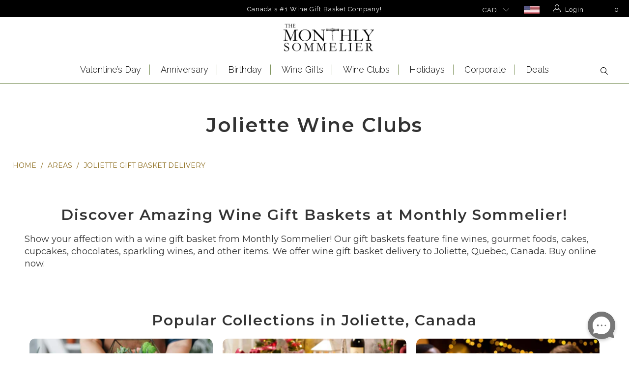

--- FILE ---
content_type: text/html; charset=utf-8
request_url: https://monthlysommelier.ca/pages/joliette
body_size: 45545
content:


 <!DOCTYPE html>
<!--[if lt IE 7 ]><html class="ie ie6" lang="en"> <![endif]-->
<!--[if IE 7 ]><html class="ie ie7" lang="en"> <![endif]-->
<!--[if IE 8 ]><html class="ie ie8" lang="en"> <![endif]-->
<!--[if IE 9 ]><html class="ie ie9" lang="en"> <![endif]-->
<!--[if (gte IE 10)|!(IE)]><!--><html lang="en-CA"> <!--<![endif]--> <head> <meta name="google-site-verification" content="0Oe5GWOkPrK2dA9RVlV5f9xHKH-Cut6dCYEyfivuwT8" /> <meta name="google-site-verification" content="EZVymuH-8WTiQi9FRtRMBzP9dEIN7kkHMZMQW_wn-LQ" /> <meta name="google-site-verification" content="H1P10mPb7bBrf4hGRSOqgGpfJhiPSenzJk1cuPb-Xwk" /> <meta charset="utf-8"> <meta http-equiv="cleartype" content="on"> <meta name="robots" content="index,follow"> <!-- Custom Fonts --> <link href="//fonts.googleapis.com/css?family=.|Raleway:light,normal,bold|Montserrat:light,normal,bold|Raleway:light,normal,bold|Raleway:light,normal,bold|Raleway:light,normal,bold|Raleway:light,normal,bold" rel="stylesheet" type="text/css" /> <link href="https://fonts.googleapis.com/css2?family=EB+Garamond&display=swap" rel="stylesheet"> <!-- EB Garamond Google Font --> <link href="https://fonts.googleapis.com/css2?family=Raleway:wght@200;300;400;500;600;700&display=swap" rel="stylesheet"> <!-- Raleway Font For Slider --> <link href="https://fonts.googleapis.com/css2?family=Montserrat:ital,wght@0,100;0,200;0,300;0,400;0,500;0,600;0,700;0,800;0,900;1,100;1,200;1,300;1,400;1,500;1,600;1,700;1,800;1,900&display=swap" rel="stylesheet"> <!-- Stylesheets for Turbo 3.0.3 --> <link href="//monthlysommelier.ca/cdn/shop/t/56/assets/styles.scss.css?v=91056070344464937531767988408" rel="stylesheet" type="text/css" media="all" /> <link href="//monthlysommelier.ca/cdn/shop/t/56/assets/ms__custom_css.scss.css?v=74094025846617789771730386339" rel="stylesheet" type="text/css" media="all" /> <link href="//monthlysommelier.ca/cdn/shop/t/56/assets/all_custom.css?v=5369825321265936561730386339" rel="stylesheet" type="text/css" media="all" /> <link href="//monthlysommelier.ca/cdn/shop/t/56/assets/common.css?v=118726815533382382911741095595" rel="stylesheet" type="text/css" media="all" /> <script>
      /*! lazysizes - v3.0.0 */
      !function(a,b){var c=b(a,a.document);a.lazySizes=c,"object"==typeof module&&module.exports&&(module.exports=c)}(window,function(a,b){"use strict";if(b.getElementsByClassName){var c,d=b.documentElement,e=a.Date,f=a.HTMLPictureElement,g="addEventListener",h="getAttribute",i=a[g],j=a.setTimeout,k=a.requestAnimationFrame||j,l=a.requestIdleCallback,m=/^picture$/i,n=["load","error","lazyincluded","_lazyloaded"],o={},p=Array.prototype.forEach,q=function(a,b){return o[b]||(o[b]=new RegExp("(\\s|^)"+b+"(\\s|$)")),o[b].test(a[h]("class")||"")&&o[b]},r=function(a,b){q(a,b)||a.setAttribute("class",(a[h]("class")||"").trim()+" "+b)},s=function(a,b){var c;(c=q(a,b))&&a.setAttribute("class",(a[h]("class")||"").replace(c," "))},t=function(a,b,c){var d=c?g:"removeEventListener";c&&t(a,b),n.forEach(function(c){a[d](c,b)})},u=function(a,c,d,e,f){var g=b.createEvent("CustomEvent");return g.initCustomEvent(c,!e,!f,d||{}),a.dispatchEvent(g),g},v=function(b,d){var e;!f&&(e=a.picturefill||c.pf)?e({reevaluate:!0,elements:[b]}):d&&d.src&&(b.src=d.src)},w=function(a,b){return(getComputedStyle(a,null)||{})[b]},x=function(a,b,d){for(d=d||a.offsetWidth;d<c.minSize&&b&&!a._lazysizesWidth;)d=b.offsetWidth,b=b.parentNode;return d},y=function(){var a,c,d=[],e=[],f=d,g=function(){var b=f;for(f=d.length?e:d,a=!0,c=!1;b.length;)b.shift()();a=!1},h=function(d,e){a&&!e?d.apply(this,arguments):(f.push(d),c||(c=!0,(b.hidden?j:k)(g)))};return h._lsFlush=g,h}(),z=function(a,b){return b?function(){y(a)}:function(){var b=this,c=arguments;y(function(){a.apply(b,c)})}},A=function(a){var b,c=0,d=125,f=666,g=f,h=function(){b=!1,c=e.now(),a()},i=l?function(){l(h,{timeout:g}),g!==f&&(g=f)}:z(function(){j(h)},!0);return function(a){var f;(a=a===!0)&&(g=44),b||(b=!0,f=d-(e.now()-c),0>f&&(f=0),a||9>f&&l?i():j(i,f))}},B=function(a){var b,c,d=99,f=function(){b=null,a()},g=function(){var a=e.now()-c;d>a?j(g,d-a):(l||f)(f)};return function(){c=e.now(),b||(b=j(g,d))}},C=function(){var f,k,l,n,o,x,C,E,F,G,H,I,J,K,L,M=/^img$/i,N=/^iframe$/i,O="onscroll"in a&&!/glebot/.test(navigator.userAgent),P=0,Q=0,R=0,S=-1,T=function(a){R--,a&&a.target&&t(a.target,T),(!a||0>R||!a.target)&&(R=0)},U=function(a,c){var e,f=a,g="hidden"==w(b.body,"visibility")||"hidden"!=w(a,"visibility");for(F-=c,I+=c,G-=c,H+=c;g&&(f=f.offsetParent)&&f!=b.body&&f!=d;)g=(w(f,"opacity")||1)>0,g&&"visible"!=w(f,"overflow")&&(e=f.getBoundingClientRect(),g=H>e.left&&G<e.right&&I>e.top-1&&F<e.bottom+1);return g},V=function(){var a,e,g,i,j,m,n,p,q;if((o=c.loadMode)&&8>R&&(a=f.length)){e=0,S++,null==K&&("expand"in c||(c.expand=d.clientHeight>500&&d.clientWidth>500?500:370),J=c.expand,K=J*c.expFactor),K>Q&&1>R&&S>2&&o>2&&!b.hidden?(Q=K,S=0):Q=o>1&&S>1&&6>R?J:P;for(;a>e;e++)if(f[e]&&!f[e]._lazyRace)if(O)if((p=f[e][h]("data-expand"))&&(m=1*p)||(m=Q),q!==m&&(C=innerWidth+m*L,E=innerHeight+m,n=-1*m,q=m),g=f[e].getBoundingClientRect(),(I=g.bottom)>=n&&(F=g.top)<=E&&(H=g.right)>=n*L&&(G=g.left)<=C&&(I||H||G||F)&&(l&&3>R&&!p&&(3>o||4>S)||U(f[e],m))){if(ba(f[e]),j=!0,R>9)break}else!j&&l&&!i&&4>R&&4>S&&o>2&&(k[0]||c.preloadAfterLoad)&&(k[0]||!p&&(I||H||G||F||"auto"!=f[e][h](c.sizesAttr)))&&(i=k[0]||f[e]);else ba(f[e]);i&&!j&&ba(i)}},W=A(V),X=function(a){r(a.target,c.loadedClass),s(a.target,c.loadingClass),t(a.target,Z)},Y=z(X),Z=function(a){Y({target:a.target})},$=function(a,b){try{a.contentWindow.location.replace(b)}catch(c){a.src=b}},_=function(a){var b,d,e=a[h](c.srcsetAttr);(b=c.customMedia[a[h]("data-media")||a[h]("media")])&&a.setAttribute("media",b),e&&a.setAttribute("srcset",e),b&&(d=a.parentNode,d.insertBefore(a.cloneNode(),a),d.removeChild(a))},aa=z(function(a,b,d,e,f){var g,i,k,l,o,q;(o=u(a,"lazybeforeunveil",b)).defaultPrevented||(e&&(d?r(a,c.autosizesClass):a.setAttribute("sizes",e)),i=a[h](c.srcsetAttr),g=a[h](c.srcAttr),f&&(k=a.parentNode,l=k&&m.test(k.nodeName||"")),q=b.firesLoad||"src"in a&&(i||g||l),o={target:a},q&&(t(a,T,!0),clearTimeout(n),n=j(T,2500),r(a,c.loadingClass),t(a,Z,!0)),l&&p.call(k.getElementsByTagName("source"),_),i?a.setAttribute("srcset",i):g&&!l&&(N.test(a.nodeName)?$(a,g):a.src=g),(i||l)&&v(a,{src:g})),a._lazyRace&&delete a._lazyRace,s(a,c.lazyClass),y(function(){(!q||a.complete&&a.naturalWidth>1)&&(q?T(o):R--,X(o))},!0)}),ba=function(a){var b,d=M.test(a.nodeName),e=d&&(a[h](c.sizesAttr)||a[h]("sizes")),f="auto"==e;(!f&&l||!d||!a.src&&!a.srcset||a.complete||q(a,c.errorClass))&&(b=u(a,"lazyunveilread").detail,f&&D.updateElem(a,!0,a.offsetWidth),a._lazyRace=!0,R++,aa(a,b,f,e,d))},ca=function(){if(!l){if(e.now()-x<999)return void j(ca,999);var a=B(function(){c.loadMode=3,W()});l=!0,c.loadMode=3,W(),i("scroll",function(){3==c.loadMode&&(c.loadMode=2),a()},!0)}};return{_:function(){x=e.now(),f=b.getElementsByClassName(c.lazyClass),k=b.getElementsByClassName(c.lazyClass+" "+c.preloadClass),L=c.hFac,i("scroll",W,!0),i("resize",W,!0),a.MutationObserver?new MutationObserver(W).observe(d,{childList:!0,subtree:!0,attributes:!0}):(d[g]("DOMNodeInserted",W,!0),d[g]("DOMAttrModified",W,!0),setInterval(W,999)),i("hashchange",W,!0),["focus","mouseover","click","load","transitionend","animationend","webkitAnimationEnd"].forEach(function(a){b[g](a,W,!0)}),/d$|^c/.test(b.readyState)?ca():(i("load",ca),b[g]("DOMContentLoaded",W),j(ca,2e4)),f.length?(V(),y._lsFlush()):W()},checkElems:W,unveil:ba}}(),D=function(){var a,d=z(function(a,b,c,d){var e,f,g;if(a._lazysizesWidth=d,d+="px",a.setAttribute("sizes",d),m.test(b.nodeName||""))for(e=b.getElementsByTagName("source"),f=0,g=e.length;g>f;f++)e[f].setAttribute("sizes",d);c.detail.dataAttr||v(a,c.detail)}),e=function(a,b,c){var e,f=a.parentNode;f&&(c=x(a,f,c),e=u(a,"lazybeforesizes",{width:c,dataAttr:!!b}),e.defaultPrevented||(c=e.detail.width,c&&c!==a._lazysizesWidth&&d(a,f,e,c)))},f=function(){var b,c=a.length;if(c)for(b=0;c>b;b++)e(a[b])},g=B(f);return{_:function(){a=b.getElementsByClassName(c.autosizesClass),i("resize",g)},checkElems:g,updateElem:e}}(),E=function(){E.i||(E.i=!0,D._(),C._())};return function(){var b,d={lazyClass:"lazyload",loadedClass:"lazyloaded",loadingClass:"lazyloading",preloadClass:"lazypreload",errorClass:"lazyerror",autosizesClass:"lazyautosizes",srcAttr:"data-src",srcsetAttr:"data-srcset",sizesAttr:"data-sizes",minSize:40,customMedia:{},init:!0,expFactor:1.5,hFac:.8,loadMode:2};c=a.lazySizesConfig||a.lazysizesConfig||{};for(b in d)b in c||(c[b]=d[b]);a.lazySizesConfig=c,j(function(){c.init&&E()})}(),{cfg:c,autoSizer:D,loader:C,init:E,uP:v,aC:r,rC:s,hC:q,fire:u,gW:x,rAF:y}}});</script> <title>
      
        Wine Clubs Joliette, Quebec | The Monthly Sommelier</title> <meta name="description" content="Join Monthly Sommelier's popular Wine Clubs with wines chosen by leading Sommeliers | Send Wine of the Month Clubs with free delivery To Joliette, Quebec! ⏩ Order Now!" />
    

    

<meta name="author" content="Monthly Sommelier Canada">
<meta property="og:url" content="https://monthlysommelier.ca/pages/joliette">
<meta property="og:site_name" content="Monthly Sommelier Canada"> <meta property="og:type" content="article"> <meta property="og:title" content="Joliette"> <meta name="twitter:site" content="@monthlysommelie">

<meta name="twitter:card" content="summary"> <!-- Mobile Specific Metas --> <meta name="HandheldFriendly" content="True"> <meta name="MobileOptimized" content="320"> <meta name="viewport" content="width=device-width,initial-scale=1"> <meta name="theme-color" content="#ffffff"> <link rel="shortcut icon" type="image/x-icon" href="//monthlysommelier.ca/cdn/shop/files/Favicon-01_32x32.png?v=1613780510"> <link rel="canonical" href="https://monthlysommelier.ca/pages/joliette" /> <link rel="alternate" hreflang="en-CA" href="https://monthlysommelier.ca/pages/joliette" /> <link rel="alternate" hreflang="x-default" href="https://monthlysommelier.ca/pages/joliette" /> <script>window.performance && window.performance.mark && window.performance.mark('shopify.content_for_header.start');</script><meta name="google-site-verification" content="XimPR-MDCbVbzpPyLCaQYfEWCzyiUMmbL2vbY7z9L-Q">
<meta id="shopify-digital-wallet" name="shopify-digital-wallet" content="/5831032902/digital_wallets/dialog">
<script async="async" src="/checkouts/internal/preloads.js?locale=en-CA"></script>
<script id="shopify-features" type="application/json">{"accessToken":"4eabeaafa1310e3da720d7dde3d95e81","betas":["rich-media-storefront-analytics"],"domain":"monthlysommelier.ca","predictiveSearch":true,"shopId":5831032902,"locale":"en"}</script>
<script>var Shopify = Shopify || {};
Shopify.shop = "monthly-sommelier-canada.myshopify.com";
Shopify.locale = "en";
Shopify.currency = {"active":"CAD","rate":"1.0"};
Shopify.country = "CA";
Shopify.theme = {"name":"theme-export-monthlysommelier-ca-live-clean-3","id":173167739191,"schema_name":"Turbo","schema_version":"3.0.3","theme_store_id":null,"role":"main"};
Shopify.theme.handle = "null";
Shopify.theme.style = {"id":null,"handle":null};
Shopify.cdnHost = "monthlysommelier.ca/cdn";
Shopify.routes = Shopify.routes || {};
Shopify.routes.root = "/";</script>
<script type="module">!function(o){(o.Shopify=o.Shopify||{}).modules=!0}(window);</script>
<script>!function(o){function n(){var o=[];function n(){o.push(Array.prototype.slice.apply(arguments))}return n.q=o,n}var t=o.Shopify=o.Shopify||{};t.loadFeatures=n(),t.autoloadFeatures=n()}(window);</script>
<script id="shop-js-analytics" type="application/json">{"pageType":"page"}</script>
<script defer="defer" async type="module" src="//monthlysommelier.ca/cdn/shopifycloud/shop-js/modules/v2/client.init-shop-cart-sync_C5BV16lS.en.esm.js"></script>
<script defer="defer" async type="module" src="//monthlysommelier.ca/cdn/shopifycloud/shop-js/modules/v2/chunk.common_CygWptCX.esm.js"></script>
<script type="module">
  await import("//monthlysommelier.ca/cdn/shopifycloud/shop-js/modules/v2/client.init-shop-cart-sync_C5BV16lS.en.esm.js");
await import("//monthlysommelier.ca/cdn/shopifycloud/shop-js/modules/v2/chunk.common_CygWptCX.esm.js");

  window.Shopify.SignInWithShop?.initShopCartSync?.({"fedCMEnabled":true,"windoidEnabled":true});

</script>
<script>(function() {
  var isLoaded = false;
  function asyncLoad() {
    if (isLoaded) return;
    isLoaded = true;
    var urls = ["https:\/\/cdn.recovermycart.com\/scripts\/CartJS_v2.min.js?shop=monthly-sommelier-canada.myshopify.com\u0026shop=monthly-sommelier-canada.myshopify.com","https:\/\/cdn.giftship.app\/build\/storefront\/giftship.js?shop=monthly-sommelier-canada.myshopify.com"];
    for (var i = 0; i <urls.length; i++) {
      var s = document.createElement('script');
      s.type = 'text/javascript';
      s.async = true;
      s.src = urls[i];
      var x = document.getElementsByTagName('script')[0];
      x.parentNode.insertBefore(s, x);
    }
  };
  if(window.attachEvent) {
    window.attachEvent('onload', asyncLoad);
  } else {
    window.addEventListener('load', asyncLoad, false);
  }
})();</script>
<script id="__st">var __st={"a":5831032902,"offset":-18000,"reqid":"acb82093-513b-43c6-8aff-f0e4faf128db-1768739330","pageurl":"monthlysommelier.ca\/pages\/joliette","s":"pages-130620195127","u":"cea98185a1b9","p":"page","rtyp":"page","rid":130620195127};</script>
<script>window.ShopifyPaypalV4VisibilityTracking = true;</script>
<script id="captcha-bootstrap">!function(){'use strict';const t='contact',e='account',n='new_comment',o=[[t,t],['blogs',n],['comments',n],[t,'customer']],c=[[e,'customer_login'],[e,'guest_login'],[e,'recover_customer_password'],[e,'create_customer']],r=t=>t.map((([t,e])=>`form[action*='/${t}']:not([data-nocaptcha='true']) input[name='form_type'][value='${e}']`)).join(','),a=t=>()=>t?[...document.querySelectorAll(t)].map((t=>t.form)):[];function s(){const t=[...o],e=r(t);return a(e)}const i='password',u='form_key',d=['recaptcha-v3-token','g-recaptcha-response','h-captcha-response',i],f=()=>{try{return window.sessionStorage}catch{return}},m='__shopify_v',_=t=>t.elements[u];function p(t,e,n=!1){try{const o=window.sessionStorage,c=JSON.parse(o.getItem(e)),{data:r}=function(t){const{data:e,action:n}=t;return t[m]||n?{data:e,action:n}:{data:t,action:n}}(c);for(const[e,n]of Object.entries(r))t.elements[e]&&(t.elements[e].value=n);n&&o.removeItem(e)}catch(o){console.error('form repopulation failed',{error:o})}}const l='form_type',E='cptcha';function T(t){t.dataset[E]=!0}const w=window,h=w.document,L='Shopify',v='ce_forms',y='captcha';let A=!1;((t,e)=>{const n=(g='f06e6c50-85a8-45c8-87d0-21a2b65856fe',I='https://cdn.shopify.com/shopifycloud/storefront-forms-hcaptcha/ce_storefront_forms_captcha_hcaptcha.v1.5.2.iife.js',D={infoText:'Protected by hCaptcha',privacyText:'Privacy',termsText:'Terms'},(t,e,n)=>{const o=w[L][v],c=o.bindForm;if(c)return c(t,g,e,D).then(n);var r;o.q.push([[t,g,e,D],n]),r=I,A||(h.body.append(Object.assign(h.createElement('script'),{id:'captcha-provider',async:!0,src:r})),A=!0)});var g,I,D;w[L]=w[L]||{},w[L][v]=w[L][v]||{},w[L][v].q=[],w[L][y]=w[L][y]||{},w[L][y].protect=function(t,e){n(t,void 0,e),T(t)},Object.freeze(w[L][y]),function(t,e,n,w,h,L){const[v,y,A,g]=function(t,e,n){const i=e?o:[],u=t?c:[],d=[...i,...u],f=r(d),m=r(i),_=r(d.filter((([t,e])=>n.includes(e))));return[a(f),a(m),a(_),s()]}(w,h,L),I=t=>{const e=t.target;return e instanceof HTMLFormElement?e:e&&e.form},D=t=>v().includes(t);t.addEventListener('submit',(t=>{const e=I(t);if(!e)return;const n=D(e)&&!e.dataset.hcaptchaBound&&!e.dataset.recaptchaBound,o=_(e),c=g().includes(e)&&(!o||!o.value);(n||c)&&t.preventDefault(),c&&!n&&(function(t){try{if(!f())return;!function(t){const e=f();if(!e)return;const n=_(t);if(!n)return;const o=n.value;o&&e.removeItem(o)}(t);const e=Array.from(Array(32),(()=>Math.random().toString(36)[2])).join('');!function(t,e){_(t)||t.append(Object.assign(document.createElement('input'),{type:'hidden',name:u})),t.elements[u].value=e}(t,e),function(t,e){const n=f();if(!n)return;const o=[...t.querySelectorAll(`input[type='${i}']`)].map((({name:t})=>t)),c=[...d,...o],r={};for(const[a,s]of new FormData(t).entries())c.includes(a)||(r[a]=s);n.setItem(e,JSON.stringify({[m]:1,action:t.action,data:r}))}(t,e)}catch(e){console.error('failed to persist form',e)}}(e),e.submit())}));const S=(t,e)=>{t&&!t.dataset[E]&&(n(t,e.some((e=>e===t))),T(t))};for(const o of['focusin','change'])t.addEventListener(o,(t=>{const e=I(t);D(e)&&S(e,y())}));const B=e.get('form_key'),M=e.get(l),P=B&&M;t.addEventListener('DOMContentLoaded',(()=>{const t=y();if(P)for(const e of t)e.elements[l].value===M&&p(e,B);[...new Set([...A(),...v().filter((t=>'true'===t.dataset.shopifyCaptcha))])].forEach((e=>S(e,t)))}))}(h,new URLSearchParams(w.location.search),n,t,e,['guest_login'])})(!0,!0)}();</script>
<script integrity="sha256-4kQ18oKyAcykRKYeNunJcIwy7WH5gtpwJnB7kiuLZ1E=" data-source-attribution="shopify.loadfeatures" defer="defer" src="//monthlysommelier.ca/cdn/shopifycloud/storefront/assets/storefront/load_feature-a0a9edcb.js" crossorigin="anonymous"></script>
<script data-source-attribution="shopify.dynamic_checkout.dynamic.init">var Shopify=Shopify||{};Shopify.PaymentButton=Shopify.PaymentButton||{isStorefrontPortableWallets:!0,init:function(){window.Shopify.PaymentButton.init=function(){};var t=document.createElement("script");t.src="https://monthlysommelier.ca/cdn/shopifycloud/portable-wallets/latest/portable-wallets.en.js",t.type="module",document.head.appendChild(t)}};
</script>
<script data-source-attribution="shopify.dynamic_checkout.buyer_consent">
  function portableWalletsHideBuyerConsent(e){var t=document.getElementById("shopify-buyer-consent"),n=document.getElementById("shopify-subscription-policy-button");t&&n&&(t.classList.add("hidden"),t.setAttribute("aria-hidden","true"),n.removeEventListener("click",e))}function portableWalletsShowBuyerConsent(e){var t=document.getElementById("shopify-buyer-consent"),n=document.getElementById("shopify-subscription-policy-button");t&&n&&(t.classList.remove("hidden"),t.removeAttribute("aria-hidden"),n.addEventListener("click",e))}window.Shopify?.PaymentButton&&(window.Shopify.PaymentButton.hideBuyerConsent=portableWalletsHideBuyerConsent,window.Shopify.PaymentButton.showBuyerConsent=portableWalletsShowBuyerConsent);
</script>
<script data-source-attribution="shopify.dynamic_checkout.cart.bootstrap">document.addEventListener("DOMContentLoaded",(function(){function t(){return document.querySelector("shopify-accelerated-checkout-cart, shopify-accelerated-checkout")}if(t())Shopify.PaymentButton.init();else{new MutationObserver((function(e,n){t()&&(Shopify.PaymentButton.init(),n.disconnect())})).observe(document.body,{childList:!0,subtree:!0})}}));
</script>
<script id="sections-script" data-sections="city_faq" defer="defer" src="//monthlysommelier.ca/cdn/shop/t/56/compiled_assets/scripts.js?14699"></script>
<script>window.performance && window.performance.mark && window.performance.mark('shopify.content_for_header.end');</script>
    

<script>window.BOLD = window.BOLD || {};
    window.BOLD.common = window.BOLD.common || {};
    window.BOLD.common.Shopify = window.BOLD.common.Shopify || {};
    window.BOLD.common.Shopify.shop = {
      domain: 'monthlysommelier.ca',
      permanent_domain: 'monthly-sommelier-canada.myshopify.com',
      url: 'https://monthlysommelier.ca',
      secure_url: 'https://monthlysommelier.ca',
      money_format: "${{amount}}",
      currency: "CAD"
    };
    window.BOLD.common.Shopify.customer = {
      id: null,
      tags: null,
    };
    window.BOLD.common.Shopify.cart = {"note":null,"attributes":{},"original_total_price":0,"total_price":0,"total_discount":0,"total_weight":0.0,"item_count":0,"items":[],"requires_shipping":false,"currency":"CAD","items_subtotal_price":0,"cart_level_discount_applications":[],"checkout_charge_amount":0};
    window.BOLD.common.template = 'page';window.BOLD.common.Shopify.formatMoney = function(money, format) {
        function n(t, e) {
            return "undefined" == typeof t ? e : t
        }
        function r(t, e, r, i) {
            if (e = n(e, 2),
                r = n(r, ","),
                i = n(i, "."),
            isNaN(t) || null == t)
                return 0;
            t = (t / 100).toFixed(e);
            var o = t.split(".")
                , a = o[0].replace(/(\d)(?=(\d\d\d)+(?!\d))/g, "$1" + r)
                , s = o[1] ? i + o[1] : "";
            return a + s
        }
        "string" == typeof money && (money = money.replace(".", ""));
        var i = ""
            , o = /\{\{\s*(\w+)\s*\}\}/
            , a = format || window.BOLD.common.Shopify.shop.money_format || window.Shopify.money_format || "$ {{ amount }}";
        switch (a.match(o)[1]) {
            case "amount":
                i = r(money, 2, ",", ".");
                break;
            case "amount_no_decimals":
                i = r(money, 0, ",", ".");
                break;
            case "amount_with_comma_separator":
                i = r(money, 2, ".", ",");
                break;
            case "amount_no_decimals_with_comma_separator":
                i = r(money, 0, ".", ",");
                break;
            case "amount_with_space_separator":
                i = r(money, 2, " ", ",");
                break;
            case "amount_no_decimals_with_space_separator":
                i = r(money, 0, " ", ",");
                break;
            case "amount_with_apostrophe_separator":
                i = r(money, 2, "'", ".");
                break;
        }
        return a.replace(o, i);
    };
    window.BOLD.common.Shopify.saveProduct = function (handle, product) {
      if (typeof handle === 'string' && typeof window.BOLD.common.Shopify.products[handle] === 'undefined') {
        if (typeof product === 'number') {
          window.BOLD.common.Shopify.handles[product] = handle;
          product = { id: product };
        }
        window.BOLD.common.Shopify.products[handle] = product;
      }
    };
    window.BOLD.common.Shopify.saveVariant = function (variant_id, variant) {
      if (typeof variant_id === 'number' && typeof window.BOLD.common.Shopify.variants[variant_id] === 'undefined') {
        window.BOLD.common.Shopify.variants[variant_id] = variant;
      }
    };window.BOLD.common.Shopify.products = window.BOLD.common.Shopify.products || {};
    window.BOLD.common.Shopify.variants = window.BOLD.common.Shopify.variants || {};
    window.BOLD.common.Shopify.handles = window.BOLD.common.Shopify.handles || {};window.BOLD.common.Shopify.saveProduct(null, null);window.BOLD.apps_installed = {"Product Options":2} || {};window.BOLD.common.Shopify.metafields = window.BOLD.common.Shopify.metafields || {};window.BOLD.common.Shopify.metafields["bold_rp"] = {};window.BOLD.common.Shopify.metafields["bold_csp_defaults"] = {};window.BOLD.common.cacheParams = window.BOLD.common.cacheParams || {};
    window.BOLD.common.cacheParams.options = 1667996253;
</script>

<script>
    window.BOLD.common.cacheParams.options = 1768677417;
</script>
<link href="//monthlysommelier.ca/cdn/shop/t/56/assets/bold-options.css?v=80100365564154100781741297487" rel="stylesheet" type="text/css" media="all" />
<script defer src="https://options.shopapps.site/js/options.js"></script><link href="//monthlysommelier.ca/cdn/shop/t/56/assets/bold.css?v=143989062945018161801730386339" rel="stylesheet" type="text/css" media="all" /> <script src="//monthlysommelier.ca/cdn/shop/t/56/assets/bold-helper-functions.js?v=183933084957104081851730386390" type="text/javascript"></script>   
    
<!-- Start of Judge.me Core -->
<link rel="dns-prefetch" href="https://cdn.judge.me/">
<script data-cfasync='false' class='jdgm-settings-script'>window.jdgmSettings={"pagination":5,"disable_web_reviews":true,"badge_no_review_text":"No reviews","badge_n_reviews_text":"{{ n }} review/reviews","hide_badge_preview_if_no_reviews":true,"badge_hide_text":false,"enforce_center_preview_badge":false,"widget_title":"Customer Reviews","widget_open_form_text":"Write a review","widget_close_form_text":"Cancel review","widget_refresh_page_text":"Refresh page","widget_summary_text":"Based on {{ number_of_reviews }} review/reviews","widget_no_review_text":"Be the first to write a review","widget_name_field_text":"Display name","widget_verified_name_field_text":"Verified Name (public)","widget_name_placeholder_text":"Display name","widget_required_field_error_text":"This field is required.","widget_email_field_text":"Email address","widget_verified_email_field_text":"Verified Email (private, can not be edited)","widget_email_placeholder_text":"Your email address","widget_email_field_error_text":"Please enter a valid email address.","widget_rating_field_text":"Rating","widget_review_title_field_text":"Review Title","widget_review_title_placeholder_text":"Give your review a title","widget_review_body_field_text":"Review content","widget_review_body_placeholder_text":"Start writing here...","widget_pictures_field_text":"Picture/Video (optional)","widget_submit_review_text":"Submit Review","widget_submit_verified_review_text":"Submit Verified Review","widget_submit_success_msg_with_auto_publish":"Thank you! Please refresh the page in a few moments to see your review. You can remove or edit your review by logging into \u003ca href='https://judge.me/login' target='_blank' rel='nofollow noopener'\u003eJudge.me\u003c/a\u003e","widget_submit_success_msg_no_auto_publish":"Thank you! Your review will be published as soon as it is approved by the shop admin. You can remove or edit your review by logging into \u003ca href='https://judge.me/login' target='_blank' rel='nofollow noopener'\u003eJudge.me\u003c/a\u003e","widget_show_default_reviews_out_of_total_text":"Showing {{ n_reviews_shown }} out of {{ n_reviews }} reviews.","widget_show_all_link_text":"Show all","widget_show_less_link_text":"Show less","widget_author_said_text":"{{ reviewer_name }} said:","widget_days_text":"{{ n }} days ago","widget_weeks_text":"{{ n }} week/weeks ago","widget_months_text":"{{ n }} month/months ago","widget_years_text":"{{ n }} year/years ago","widget_yesterday_text":"Yesterday","widget_today_text":"Today","widget_replied_text":"\u003e\u003e {{ shop_name }} replied:","widget_read_more_text":"Read more","widget_reviewer_name_as_initial":"","widget_rating_filter_color":"","widget_rating_filter_see_all_text":"See all reviews","widget_sorting_most_recent_text":"Most Recent","widget_sorting_highest_rating_text":"Highest Rating","widget_sorting_lowest_rating_text":"Lowest Rating","widget_sorting_with_pictures_text":"Only Pictures","widget_sorting_most_helpful_text":"Most Helpful","widget_open_question_form_text":"Ask a question","widget_reviews_subtab_text":"Reviews","widget_questions_subtab_text":"Questions","widget_question_label_text":"Question","widget_answer_label_text":"Answer","widget_question_placeholder_text":"Write your question here","widget_submit_question_text":"Submit Question","widget_question_submit_success_text":"Thank you for your question! We will notify you once it gets answered.","verified_badge_text":"Verified","verified_badge_bg_color":"","verified_badge_text_color":"","verified_badge_placement":"left-of-reviewer-name","widget_review_max_height":"","widget_hide_border":false,"widget_social_share":false,"widget_thumb":false,"widget_review_location_show":false,"widget_location_format":"country_iso_code","all_reviews_include_out_of_store_products":true,"all_reviews_out_of_store_text":"(out of store)","all_reviews_pagination":100,"all_reviews_product_name_prefix_text":"about","enable_review_pictures":false,"enable_question_anwser":false,"widget_theme":"","review_date_format":"mm/dd/yyyy","default_sort_method":"most-recent","widget_product_reviews_subtab_text":"Product Reviews","widget_shop_reviews_subtab_text":"Shop Reviews","widget_other_products_reviews_text":"Reviews for other products","widget_store_reviews_subtab_text":"Store reviews","widget_no_store_reviews_text":"This store hasn't received any reviews yet","widget_web_restriction_product_reviews_text":"This product hasn't received any reviews yet","widget_no_items_text":"No items found","widget_show_more_text":"Show more","widget_write_a_store_review_text":"Write a Store Review","widget_other_languages_heading":"Reviews in Other Languages","widget_translate_review_text":"Translate review to {{ language }}","widget_translating_review_text":"Translating...","widget_show_original_translation_text":"Show original ({{ language }})","widget_translate_review_failed_text":"Review couldn't be translated.","widget_translate_review_retry_text":"Retry","widget_translate_review_try_again_later_text":"Try again later","show_product_url_for_grouped_product":false,"widget_sorting_pictures_first_text":"Pictures First","show_pictures_on_all_rev_page_mobile":false,"show_pictures_on_all_rev_page_desktop":false,"floating_tab_hide_mobile_install_preference":false,"floating_tab_button_name":"★ Reviews","floating_tab_title":"Let customers speak for us","floating_tab_button_color":"","floating_tab_button_background_color":"","floating_tab_url":"","floating_tab_url_enabled":false,"floating_tab_tab_style":"text","all_reviews_text_badge_text":"Customers rate us {{ shop.metafields.judgeme.all_reviews_rating | round: 1 }}/5 based on {{ shop.metafields.judgeme.all_reviews_count }} reviews.","all_reviews_text_badge_text_branded_style":"{{ shop.metafields.judgeme.all_reviews_rating | round: 1 }} out of 5 stars based on {{ shop.metafields.judgeme.all_reviews_count }} reviews","is_all_reviews_text_badge_a_link":false,"show_stars_for_all_reviews_text_badge":false,"all_reviews_text_badge_url":"","all_reviews_text_style":"text","all_reviews_text_color_style":"judgeme_brand_color","all_reviews_text_color":"#108474","all_reviews_text_show_jm_brand":true,"featured_carousel_show_header":true,"featured_carousel_title":"Let customers speak for us","testimonials_carousel_title":"Customers are saying","videos_carousel_title":"Real customer stories","cards_carousel_title":"Customers are saying","featured_carousel_count_text":"from {{ n }} reviews","featured_carousel_add_link_to_all_reviews_page":false,"featured_carousel_url":"","featured_carousel_show_images":true,"featured_carousel_autoslide_interval":5,"featured_carousel_arrows_on_the_sides":false,"featured_carousel_height":250,"featured_carousel_width":80,"featured_carousel_image_size":0,"featured_carousel_image_height":250,"featured_carousel_arrow_color":"#eeeeee","verified_count_badge_style":"vintage","verified_count_badge_orientation":"horizontal","verified_count_badge_color_style":"judgeme_brand_color","verified_count_badge_color":"#108474","is_verified_count_badge_a_link":false,"verified_count_badge_url":"","verified_count_badge_show_jm_brand":true,"widget_rating_preset_default":5,"widget_first_sub_tab":"product-reviews","widget_show_histogram":true,"widget_histogram_use_custom_color":false,"widget_pagination_use_custom_color":false,"widget_star_use_custom_color":false,"widget_verified_badge_use_custom_color":false,"widget_write_review_use_custom_color":false,"picture_reminder_submit_button":"Upload Pictures","enable_review_videos":false,"mute_video_by_default":false,"widget_sorting_videos_first_text":"Videos First","widget_review_pending_text":"Pending","featured_carousel_items_for_large_screen":3,"social_share_options_order":"Facebook,Twitter","remove_microdata_snippet":true,"disable_json_ld":false,"enable_json_ld_products":false,"preview_badge_show_question_text":false,"preview_badge_no_question_text":"No questions","preview_badge_n_question_text":"{{ number_of_questions }} question/questions","qa_badge_show_icon":false,"qa_badge_position":"same-row","remove_judgeme_branding":false,"widget_add_search_bar":false,"widget_search_bar_placeholder":"Search","widget_sorting_verified_only_text":"Verified only","featured_carousel_theme":"default","featured_carousel_show_rating":true,"featured_carousel_show_title":true,"featured_carousel_show_body":true,"featured_carousel_show_date":false,"featured_carousel_show_reviewer":true,"featured_carousel_show_product":false,"featured_carousel_header_background_color":"#108474","featured_carousel_header_text_color":"#ffffff","featured_carousel_name_product_separator":"reviewed","featured_carousel_full_star_background":"#108474","featured_carousel_empty_star_background":"#dadada","featured_carousel_vertical_theme_background":"#f9fafb","featured_carousel_verified_badge_enable":false,"featured_carousel_verified_badge_color":"#108474","featured_carousel_border_style":"round","featured_carousel_review_line_length_limit":3,"featured_carousel_more_reviews_button_text":"Read more reviews","featured_carousel_view_product_button_text":"View product","all_reviews_page_load_reviews_on":"scroll","all_reviews_page_load_more_text":"Load More Reviews","disable_fb_tab_reviews":false,"enable_ajax_cdn_cache":false,"widget_public_name_text":"displayed publicly like","default_reviewer_name":"John Smith","default_reviewer_name_has_non_latin":true,"widget_reviewer_anonymous":"Anonymous","medals_widget_title":"Judge.me Review Medals","medals_widget_background_color":"#f9fafb","medals_widget_position":"footer_all_pages","medals_widget_border_color":"#f9fafb","medals_widget_verified_text_position":"left","medals_widget_use_monochromatic_version":false,"medals_widget_elements_color":"#108474","show_reviewer_avatar":true,"widget_invalid_yt_video_url_error_text":"Not a YouTube video URL","widget_max_length_field_error_text":"Please enter no more than {0} characters.","widget_show_country_flag":false,"widget_show_collected_via_shop_app":true,"widget_verified_by_shop_badge_style":"light","widget_verified_by_shop_text":"Verified by Shop","widget_show_photo_gallery":false,"widget_load_with_code_splitting":true,"widget_ugc_install_preference":false,"widget_ugc_title":"Made by us, Shared by you","widget_ugc_subtitle":"Tag us to see your picture featured in our page","widget_ugc_arrows_color":"#ffffff","widget_ugc_primary_button_text":"Buy Now","widget_ugc_primary_button_background_color":"#108474","widget_ugc_primary_button_text_color":"#ffffff","widget_ugc_primary_button_border_width":"0","widget_ugc_primary_button_border_style":"none","widget_ugc_primary_button_border_color":"#108474","widget_ugc_primary_button_border_radius":"25","widget_ugc_secondary_button_text":"Load More","widget_ugc_secondary_button_background_color":"#ffffff","widget_ugc_secondary_button_text_color":"#108474","widget_ugc_secondary_button_border_width":"2","widget_ugc_secondary_button_border_style":"solid","widget_ugc_secondary_button_border_color":"#108474","widget_ugc_secondary_button_border_radius":"25","widget_ugc_reviews_button_text":"View Reviews","widget_ugc_reviews_button_background_color":"#ffffff","widget_ugc_reviews_button_text_color":"#108474","widget_ugc_reviews_button_border_width":"2","widget_ugc_reviews_button_border_style":"solid","widget_ugc_reviews_button_border_color":"#108474","widget_ugc_reviews_button_border_radius":"25","widget_ugc_reviews_button_link_to":"judgeme-reviews-page","widget_ugc_show_post_date":true,"widget_ugc_max_width":"800","widget_rating_metafield_value_type":true,"widget_primary_color":"#108474","widget_enable_secondary_color":false,"widget_secondary_color":"#edf5f5","widget_summary_average_rating_text":"{{ average_rating }} out of 5","widget_media_grid_title":"Customer photos \u0026 videos","widget_media_grid_see_more_text":"See more","widget_round_style":false,"widget_show_product_medals":true,"widget_verified_by_judgeme_text":"Verified by Judge.me","widget_show_store_medals":true,"widget_verified_by_judgeme_text_in_store_medals":"Verified by Judge.me","widget_media_field_exceed_quantity_message":"Sorry, we can only accept {{ max_media }} for one review.","widget_media_field_exceed_limit_message":"{{ file_name }} is too large, please select a {{ media_type }} less than {{ size_limit }}MB.","widget_review_submitted_text":"Review Submitted!","widget_question_submitted_text":"Question Submitted!","widget_close_form_text_question":"Cancel","widget_write_your_answer_here_text":"Write your answer here","widget_enabled_branded_link":true,"widget_show_collected_by_judgeme":false,"widget_reviewer_name_color":"","widget_write_review_text_color":"","widget_write_review_bg_color":"","widget_collected_by_judgeme_text":"collected by Judge.me","widget_pagination_type":"standard","widget_load_more_text":"Load More","widget_load_more_color":"#108474","widget_full_review_text":"Full Review","widget_read_more_reviews_text":"Read More Reviews","widget_read_questions_text":"Read Questions","widget_questions_and_answers_text":"Questions \u0026 Answers","widget_verified_by_text":"Verified by","widget_verified_text":"Verified","widget_number_of_reviews_text":"{{ number_of_reviews }} reviews","widget_back_button_text":"Back","widget_next_button_text":"Next","widget_custom_forms_filter_button":"Filters","custom_forms_style":"vertical","widget_show_review_information":false,"how_reviews_are_collected":"How reviews are collected?","widget_show_review_keywords":false,"widget_gdpr_statement":"How we use your data: We'll only contact you about the review you left, and only if necessary. By submitting your review, you agree to Judge.me's \u003ca href='https://judge.me/terms' target='_blank' rel='nofollow noopener'\u003eterms\u003c/a\u003e, \u003ca href='https://judge.me/privacy' target='_blank' rel='nofollow noopener'\u003eprivacy\u003c/a\u003e and \u003ca href='https://judge.me/content-policy' target='_blank' rel='nofollow noopener'\u003econtent\u003c/a\u003e policies.","widget_multilingual_sorting_enabled":false,"widget_translate_review_content_enabled":false,"widget_translate_review_content_method":"manual","popup_widget_review_selection":"automatically_with_pictures","popup_widget_round_border_style":true,"popup_widget_show_title":true,"popup_widget_show_body":true,"popup_widget_show_reviewer":false,"popup_widget_show_product":true,"popup_widget_show_pictures":true,"popup_widget_use_review_picture":true,"popup_widget_show_on_home_page":true,"popup_widget_show_on_product_page":true,"popup_widget_show_on_collection_page":true,"popup_widget_show_on_cart_page":true,"popup_widget_position":"bottom_left","popup_widget_first_review_delay":5,"popup_widget_duration":5,"popup_widget_interval":5,"popup_widget_review_count":5,"popup_widget_hide_on_mobile":true,"review_snippet_widget_round_border_style":true,"review_snippet_widget_card_color":"#FFFFFF","review_snippet_widget_slider_arrows_background_color":"#FFFFFF","review_snippet_widget_slider_arrows_color":"#000000","review_snippet_widget_star_color":"#108474","show_product_variant":false,"all_reviews_product_variant_label_text":"Variant: ","widget_show_verified_branding":false,"widget_ai_summary_title":"Customers say","widget_ai_summary_disclaimer":"AI-powered review summary based on recent customer reviews","widget_show_ai_summary":false,"widget_show_ai_summary_bg":false,"widget_show_review_title_input":true,"redirect_reviewers_invited_via_email":"review_widget","request_store_review_after_product_review":false,"request_review_other_products_in_order":false,"review_form_color_scheme":"default","review_form_corner_style":"square","review_form_star_color":{},"review_form_text_color":"#333333","review_form_background_color":"#ffffff","review_form_field_background_color":"#fafafa","review_form_button_color":{},"review_form_button_text_color":"#ffffff","review_form_modal_overlay_color":"#000000","review_content_screen_title_text":"How would you rate this product?","review_content_introduction_text":"We would love it if you would share a bit about your experience.","store_review_form_title_text":"How would you rate this store?","store_review_form_introduction_text":"We would love it if you would share a bit about your experience.","show_review_guidance_text":true,"one_star_review_guidance_text":"Poor","five_star_review_guidance_text":"Great","customer_information_screen_title_text":"About you","customer_information_introduction_text":"Please tell us more about you.","custom_questions_screen_title_text":"Your experience in more detail","custom_questions_introduction_text":"Here are a few questions to help us understand more about your experience.","review_submitted_screen_title_text":"Thanks for your review!","review_submitted_screen_thank_you_text":"We are processing it and it will appear on the store soon.","review_submitted_screen_email_verification_text":"Please confirm your email by clicking the link we just sent you. This helps us keep reviews authentic.","review_submitted_request_store_review_text":"Would you like to share your experience of shopping with us?","review_submitted_review_other_products_text":"Would you like to review these products?","store_review_screen_title_text":"Would you like to share your experience of shopping with us?","store_review_introduction_text":"We value your feedback and use it to improve. Please share any thoughts or suggestions you have.","reviewer_media_screen_title_picture_text":"Share a picture","reviewer_media_introduction_picture_text":"Upload a photo to support your review.","reviewer_media_screen_title_video_text":"Share a video","reviewer_media_introduction_video_text":"Upload a video to support your review.","reviewer_media_screen_title_picture_or_video_text":"Share a picture or video","reviewer_media_introduction_picture_or_video_text":"Upload a photo or video to support your review.","reviewer_media_youtube_url_text":"Paste your Youtube URL here","advanced_settings_next_step_button_text":"Next","advanced_settings_close_review_button_text":"Close","modal_write_review_flow":false,"write_review_flow_required_text":"Required","write_review_flow_privacy_message_text":"We respect your privacy.","write_review_flow_anonymous_text":"Post review as anonymous","write_review_flow_visibility_text":"This won't be visible to other customers.","write_review_flow_multiple_selection_help_text":"Select as many as you like","write_review_flow_single_selection_help_text":"Select one option","write_review_flow_required_field_error_text":"This field is required","write_review_flow_invalid_email_error_text":"Please enter a valid email address","write_review_flow_max_length_error_text":"Max. {{ max_length }} characters.","write_review_flow_media_upload_text":"\u003cb\u003eClick to upload\u003c/b\u003e or drag and drop","write_review_flow_gdpr_statement":"We'll only contact you about your review if necessary. By submitting your review, you agree to our \u003ca href='https://judge.me/terms' target='_blank' rel='nofollow noopener'\u003eterms and conditions\u003c/a\u003e and \u003ca href='https://judge.me/privacy' target='_blank' rel='nofollow noopener'\u003eprivacy policy\u003c/a\u003e.","rating_only_reviews_enabled":false,"show_negative_reviews_help_screen":false,"new_review_flow_help_screen_rating_threshold":3,"negative_review_resolution_screen_title_text":"Tell us more","negative_review_resolution_text":"Your experience matters to us. If there were issues with your purchase, we're here to help. Feel free to reach out to us, we'd love the opportunity to make things right.","negative_review_resolution_button_text":"Contact us","negative_review_resolution_proceed_with_review_text":"Leave a review","negative_review_resolution_subject":"Issue with purchase from {{ shop_name }}.{{ order_name }}","preview_badge_collection_page_install_status":false,"widget_review_custom_css":"","preview_badge_custom_css":"","preview_badge_stars_count":"5-stars","featured_carousel_custom_css":"","floating_tab_custom_css":"","all_reviews_widget_custom_css":"","medals_widget_custom_css":"","verified_badge_custom_css":"","all_reviews_text_custom_css":"","transparency_badges_collected_via_store_invite":false,"transparency_badges_from_another_provider":false,"transparency_badges_collected_from_store_visitor":false,"transparency_badges_collected_by_verified_review_provider":false,"transparency_badges_earned_reward":false,"transparency_badges_collected_via_store_invite_text":"Review collected via store invitation","transparency_badges_from_another_provider_text":"Review collected from another provider","transparency_badges_collected_from_store_visitor_text":"Review collected from a store visitor","transparency_badges_written_in_google_text":"Review written in Google","transparency_badges_written_in_etsy_text":"Review written in Etsy","transparency_badges_written_in_shop_app_text":"Review written in Shop App","transparency_badges_earned_reward_text":"Review earned a reward for future purchase","product_review_widget_per_page":10,"widget_store_review_label_text":"Review about the store","checkout_comment_extension_title_on_product_page":"Customer Comments","checkout_comment_extension_num_latest_comment_show":5,"checkout_comment_extension_format":"name_and_timestamp","checkout_comment_customer_name":"last_initial","checkout_comment_comment_notification":true,"preview_badge_collection_page_install_preference":false,"preview_badge_home_page_install_preference":false,"preview_badge_product_page_install_preference":false,"review_widget_install_preference":"","review_carousel_install_preference":false,"floating_reviews_tab_install_preference":"none","verified_reviews_count_badge_install_preference":false,"all_reviews_text_install_preference":false,"review_widget_best_location":false,"judgeme_medals_install_preference":false,"review_widget_revamp_enabled":false,"review_widget_qna_enabled":false,"review_widget_header_theme":"minimal","review_widget_widget_title_enabled":true,"review_widget_header_text_size":"medium","review_widget_header_text_weight":"regular","review_widget_average_rating_style":"compact","review_widget_bar_chart_enabled":true,"review_widget_bar_chart_type":"numbers","review_widget_bar_chart_style":"standard","review_widget_expanded_media_gallery_enabled":false,"review_widget_reviews_section_theme":"standard","review_widget_image_style":"thumbnails","review_widget_review_image_ratio":"square","review_widget_stars_size":"medium","review_widget_verified_badge":"standard_text","review_widget_review_title_text_size":"medium","review_widget_review_text_size":"medium","review_widget_review_text_length":"medium","review_widget_number_of_columns_desktop":3,"review_widget_carousel_transition_speed":5,"review_widget_custom_questions_answers_display":"always","review_widget_button_text_color":"#FFFFFF","review_widget_text_color":"#000000","review_widget_lighter_text_color":"#7B7B7B","review_widget_corner_styling":"soft","review_widget_review_word_singular":"review","review_widget_review_word_plural":"reviews","review_widget_voting_label":"Helpful?","review_widget_shop_reply_label":"Reply from {{ shop_name }}:","review_widget_filters_title":"Filters","qna_widget_question_word_singular":"Question","qna_widget_question_word_plural":"Questions","qna_widget_answer_reply_label":"Answer from {{ answerer_name }}:","qna_content_screen_title_text":"Ask a question about this product","qna_widget_question_required_field_error_text":"Please enter your question.","qna_widget_flow_gdpr_statement":"We'll only contact you about your question if necessary. By submitting your question, you agree to our \u003ca href='https://judge.me/terms' target='_blank' rel='nofollow noopener'\u003eterms and conditions\u003c/a\u003e and \u003ca href='https://judge.me/privacy' target='_blank' rel='nofollow noopener'\u003eprivacy policy\u003c/a\u003e.","qna_widget_question_submitted_text":"Thanks for your question!","qna_widget_close_form_text_question":"Close","qna_widget_question_submit_success_text":"We’ll notify you by email when your question is answered.","all_reviews_widget_v2025_enabled":false,"all_reviews_widget_v2025_header_theme":"default","all_reviews_widget_v2025_widget_title_enabled":true,"all_reviews_widget_v2025_header_text_size":"medium","all_reviews_widget_v2025_header_text_weight":"regular","all_reviews_widget_v2025_average_rating_style":"compact","all_reviews_widget_v2025_bar_chart_enabled":true,"all_reviews_widget_v2025_bar_chart_type":"numbers","all_reviews_widget_v2025_bar_chart_style":"standard","all_reviews_widget_v2025_expanded_media_gallery_enabled":false,"all_reviews_widget_v2025_show_store_medals":true,"all_reviews_widget_v2025_show_photo_gallery":true,"all_reviews_widget_v2025_show_review_keywords":false,"all_reviews_widget_v2025_show_ai_summary":false,"all_reviews_widget_v2025_show_ai_summary_bg":false,"all_reviews_widget_v2025_add_search_bar":false,"all_reviews_widget_v2025_default_sort_method":"most-recent","all_reviews_widget_v2025_reviews_per_page":10,"all_reviews_widget_v2025_reviews_section_theme":"default","all_reviews_widget_v2025_image_style":"thumbnails","all_reviews_widget_v2025_review_image_ratio":"square","all_reviews_widget_v2025_stars_size":"medium","all_reviews_widget_v2025_verified_badge":"bold_badge","all_reviews_widget_v2025_review_title_text_size":"medium","all_reviews_widget_v2025_review_text_size":"medium","all_reviews_widget_v2025_review_text_length":"medium","all_reviews_widget_v2025_number_of_columns_desktop":3,"all_reviews_widget_v2025_carousel_transition_speed":5,"all_reviews_widget_v2025_custom_questions_answers_display":"always","all_reviews_widget_v2025_show_product_variant":false,"all_reviews_widget_v2025_show_reviewer_avatar":true,"all_reviews_widget_v2025_reviewer_name_as_initial":"","all_reviews_widget_v2025_review_location_show":false,"all_reviews_widget_v2025_location_format":"","all_reviews_widget_v2025_show_country_flag":false,"all_reviews_widget_v2025_verified_by_shop_badge_style":"light","all_reviews_widget_v2025_social_share":false,"all_reviews_widget_v2025_social_share_options_order":"Facebook,Twitter,LinkedIn,Pinterest","all_reviews_widget_v2025_pagination_type":"standard","all_reviews_widget_v2025_button_text_color":"#FFFFFF","all_reviews_widget_v2025_text_color":"#000000","all_reviews_widget_v2025_lighter_text_color":"#7B7B7B","all_reviews_widget_v2025_corner_styling":"soft","all_reviews_widget_v2025_title":"Customer reviews","all_reviews_widget_v2025_ai_summary_title":"Customers say about this store","all_reviews_widget_v2025_no_review_text":"Be the first to write a review","platform":"shopify","branding_url":"https://app.judge.me/reviews","branding_text":"Powered by Judge.me","locale":"en","reply_name":"Monthly Sommelier Canada","widget_version":"2.1","footer":true,"autopublish":false,"review_dates":true,"enable_custom_form":false,"shop_locale":"en","enable_multi_locales_translations":false,"show_review_title_input":true,"review_verification_email_status":"always","can_be_branded":false,"reply_name_text":"Monthly Sommelier Canada"};</script> <style class='jdgm-settings-style'>.jdgm-xx{left:0}.jdgm-widget .jdgm-write-rev-link{display:none}.jdgm-widget .jdgm-rev-widg[data-number-of-reviews='0']{display:none}.jdgm-prev-badge[data-average-rating='0.00']{display:none !important}.jdgm-author-all-initials{display:none !important}.jdgm-author-last-initial{display:none !important}.jdgm-rev-widg__title{visibility:hidden}.jdgm-rev-widg__summary-text{visibility:hidden}.jdgm-prev-badge__text{visibility:hidden}.jdgm-rev__replier:before{content:'Monthly Sommelier Canada'}.jdgm-rev__prod-link-prefix:before{content:'about'}.jdgm-rev__variant-label:before{content:'Variant: '}.jdgm-rev__out-of-store-text:before{content:'(out of store)'}@media only screen and (min-width: 768px){.jdgm-rev__pics .jdgm-rev_all-rev-page-picture-separator,.jdgm-rev__pics .jdgm-rev__product-picture{display:none}}@media only screen and (max-width: 768px){.jdgm-rev__pics .jdgm-rev_all-rev-page-picture-separator,.jdgm-rev__pics .jdgm-rev__product-picture{display:none}}.jdgm-preview-badge[data-template="product"]{display:none !important}.jdgm-preview-badge[data-template="collection"]{display:none !important}.jdgm-preview-badge[data-template="index"]{display:none !important}.jdgm-review-widget[data-from-snippet="true"]{display:none !important}.jdgm-verified-count-badget[data-from-snippet="true"]{display:none !important}.jdgm-carousel-wrapper[data-from-snippet="true"]{display:none !important}.jdgm-all-reviews-text[data-from-snippet="true"]{display:none !important}.jdgm-medals-section[data-from-snippet="true"]{display:none !important}.jdgm-ugc-media-wrapper[data-from-snippet="true"]{display:none !important}.jdgm-rev__transparency-badge[data-badge-type="review_collected_via_store_invitation"]{display:none !important}.jdgm-rev__transparency-badge[data-badge-type="review_collected_from_another_provider"]{display:none !important}.jdgm-rev__transparency-badge[data-badge-type="review_collected_from_store_visitor"]{display:none !important}.jdgm-rev__transparency-badge[data-badge-type="review_written_in_etsy"]{display:none !important}.jdgm-rev__transparency-badge[data-badge-type="review_written_in_google_business"]{display:none !important}.jdgm-rev__transparency-badge[data-badge-type="review_written_in_shop_app"]{display:none !important}.jdgm-rev__transparency-badge[data-badge-type="review_earned_for_future_purchase"]{display:none !important}
</style> <style class='jdgm-settings-style'></style> <style class='jdgm-miracle-styles'>
  @-webkit-keyframes jdgm-spin{0%{-webkit-transform:rotate(0deg);-ms-transform:rotate(0deg);transform:rotate(0deg)}100%{-webkit-transform:rotate(359deg);-ms-transform:rotate(359deg);transform:rotate(359deg)}}@keyframes jdgm-spin{0%{-webkit-transform:rotate(0deg);-ms-transform:rotate(0deg);transform:rotate(0deg)}100%{-webkit-transform:rotate(359deg);-ms-transform:rotate(359deg);transform:rotate(359deg)}}@font-face{font-family:'JudgemeStar';src:url("[data-uri]") format("woff");font-weight:normal;font-style:normal}.jdgm-star{font-family:'JudgemeStar';display:inline !important;text-decoration:none !important;padding:0 4px 0 0 !important;margin:0 !important;font-weight:bold;opacity:1;-webkit-font-smoothing:antialiased;-moz-osx-font-smoothing:grayscale}.jdgm-star:hover{opacity:1}.jdgm-star:last-of-type{padding:0 !important}.jdgm-star.jdgm--on:before{content:"\e000"}.jdgm-star.jdgm--off:before{content:"\e001"}.jdgm-star.jdgm--half:before{content:"\e002"}.jdgm-widget *{margin:0;line-height:1.4;-webkit-box-sizing:border-box;-moz-box-sizing:border-box;box-sizing:border-box;-webkit-overflow-scrolling:touch}.jdgm-hidden{display:none !important;visibility:hidden !important}.jdgm-temp-hidden{display:none}.jdgm-spinner{width:40px;height:40px;margin:auto;border-radius:50%;border-top:2px solid #eee;border-right:2px solid #eee;border-bottom:2px solid #eee;border-left:2px solid #ccc;-webkit-animation:jdgm-spin 0.8s infinite linear;animation:jdgm-spin 0.8s infinite linear}.jdgm-prev-badge{display:block !important}

</style>


  
  
   


<script data-cfasync='false' class='jdgm-script'>
!function(e){window.jdgm=window.jdgm||{},jdgm.CDN_HOST="https://cdn.judge.me/",
jdgm.docReady=function(d){(e.attachEvent?"complete"===e.readyState:"loading"!==e.readyState)?
setTimeout(d,0):e.addEventListener("DOMContentLoaded",d)},jdgm.loadCSS=function(d,t,o,s){
!o&&jdgm.loadCSS.requestedUrls.indexOf(d)>=0||(jdgm.loadCSS.requestedUrls.push(d),
(s=e.createElement("link")).rel="stylesheet",s.class="jdgm-stylesheet",s.media="nope!",
s.href=d,s.onload=function(){this.media="all",t&&setTimeout(t)},e.body.appendChild(s))},
jdgm.loadCSS.requestedUrls=[],jdgm.loadJS=function(e,d){var t=new XMLHttpRequest;
t.onreadystatechange=function(){4===t.readyState&&(Function(t.response)(),d&&d(t.response))},
t.open("GET",e),t.send()},jdgm.docReady((function(){(window.jdgmLoadCSS||e.querySelectorAll(
".jdgm-widget, .jdgm-all-reviews-page").length>0)&&(jdgmSettings.widget_load_with_code_splitting?
parseFloat(jdgmSettings.widget_version)>=3?jdgm.loadCSS(jdgm.CDN_HOST+"widget_v3/base.css"):
jdgm.loadCSS(jdgm.CDN_HOST+"widget/base.css"):jdgm.loadCSS(jdgm.CDN_HOST+"shopify_v2.css"),
jdgm.loadJS(jdgm.CDN_HOST+"loader.js"))}))}(document);
</script>

<noscript><link rel="stylesheet" type="text/css" media="all" href="https://cdn.judge.me/shopify_v2.css"></noscript>
<!-- End of Judge.me Core --> <meta name="google-site-verification" content="cS-F9GdZxY8Iq7MbyoIODyeaQT-23w3y-8gok-gfwbQ" /> <!-- Google Tag Manager -->
<script>(function(w,d,s,l,i){w[l]=w[l]||[];w[l].push({'gtm.start':
new Date().getTime(),event:'gtm.js'});var f=d.getElementsByTagName(s)[0],
j=d.createElement(s),dl=l!='dataLayer'?'&l='+l:'';j.async=true;j.src=
'https://www.googletagmanager.com/gtm.js?id='+i+dl;f.parentNode.insertBefore(j,f);
})(window,document,'script','dataLayer','GTM-KH882XCX');</script>
<!-- End Google Tag Manager --> <!-- Add Google Places API --> <script async defer src="https://maps.googleapis.com/maps/api/js?key=AIzaSyD0CYSZ1szSNQ9xnlN8TneOX8vZ3JcQ770&libraries=places,marker&callback=initMap"></script> <!-- Facebook Pixel Code -->
<script>
!function(f,b,e,v,n,t,s)
{if(f.fbq)return;n=f.fbq=function(){n.callMethod?
n.callMethod.apply(n,arguments):n.queue.push(arguments)};
if(!f._fbq)f._fbq=n;n.push=n;n.loaded=!0;n.version='2.0';
n.queue=[];t=b.createElement(e);t.async=!0;
t.src=v;s=b.getElementsByTagName(e)[0];
s.parentNode.insertBefore(t,s)}(window, document,'script',
'https://connect.facebook.net/en_US/fbevents.js');
fbq('init', '654108915215648');
fbq('track', 'PageView');
</script>
<noscript><img height="1" width="1" style="display:none"
src="https://www.facebook.com/tr?id=654108915215648&ev=PageView&noscript=1"
/></noscript>
<!-- End Facebook Pixel Code --> <script>

  /**
   * IMPORTANT!
   * Do not edit this file. Any changes made could be overwritten by Giftship at
   * any time. If you need assistance, please reach out to us at support@gist-apps.com.
   *
   * The below code is critical to the functionality of Giftship's multiple shipping
   * address and bundle features. It also greatly improves the load time of the
   * application.
   */

  if (typeof(GIST) == 'undefined') {
    window.GIST = GIST = {};
  }
  if (typeof(GIST.f) == 'undefined') {
    GIST.f = {};
  }

  GIST.f._isEmpty = function(obj){

    for(var prop in obj) {
      if(obj.hasOwnProperty(prop)) {
        return false;
      }
    }

    return JSON.stringify(obj) === JSON.stringify({});

  };

  GIST.bundles   = [];
  GIST.remove    = {};
  GIST.discounts = [];

  
  
  

  

  
  GIST._bundleCart = false;
  

  

  
  if (GIST.remove && !GIST.f._isEmpty(GIST.remove) ) {

    GIST.xhr = new XMLHttpRequest();
    GIST.xhr.open('POST', Shopify.routes.root + 'cart/update.js');
    GIST.xhr.setRequestHeader('Content-Type', 'application/json');
    GIST.xhr.onload = function() {
      if (GIST.xhr.status === 200 && window.performance) {
         var navEntries = window.performance.getEntriesByType('navigation');
         if (navEntries.length > 0 && navEntries[0].type === 'back_forward') {
            location.reload();
         } else if (window.performance.navigation && window.performance.navigation.type == window.performance.navigation.TYPE_BACK_FORWARD) {
            location.reload();
         }
       }
    };
    GIST.xhr.send(JSON.stringify({updates:GIST.remove}));

  }
  

</script> <link rel="stylesheet" href="https://cdn.jsdelivr.net/npm/swiper@11/swiper-bundle.min.css" /> <script src="https://cdn.jsdelivr.net/npm/swiper@11/swiper-bundle.min.js"></script>

<!-- BEGIN app block: shopify://apps/judge-me-reviews/blocks/judgeme_core/61ccd3b1-a9f2-4160-9fe9-4fec8413e5d8 --><!-- Start of Judge.me Core -->






<link rel="dns-prefetch" href="https://cdnwidget.judge.me">
<link rel="dns-prefetch" href="https://cdn.judge.me">
<link rel="dns-prefetch" href="https://cdn1.judge.me">
<link rel="dns-prefetch" href="https://api.judge.me">

<script data-cfasync='false' class='jdgm-settings-script'>window.jdgmSettings={"pagination":5,"disable_web_reviews":true,"badge_no_review_text":"No reviews","badge_n_reviews_text":"{{ n }} review/reviews","hide_badge_preview_if_no_reviews":true,"badge_hide_text":false,"enforce_center_preview_badge":false,"widget_title":"Customer Reviews","widget_open_form_text":"Write a review","widget_close_form_text":"Cancel review","widget_refresh_page_text":"Refresh page","widget_summary_text":"Based on {{ number_of_reviews }} review/reviews","widget_no_review_text":"Be the first to write a review","widget_name_field_text":"Display name","widget_verified_name_field_text":"Verified Name (public)","widget_name_placeholder_text":"Display name","widget_required_field_error_text":"This field is required.","widget_email_field_text":"Email address","widget_verified_email_field_text":"Verified Email (private, can not be edited)","widget_email_placeholder_text":"Your email address","widget_email_field_error_text":"Please enter a valid email address.","widget_rating_field_text":"Rating","widget_review_title_field_text":"Review Title","widget_review_title_placeholder_text":"Give your review a title","widget_review_body_field_text":"Review content","widget_review_body_placeholder_text":"Start writing here...","widget_pictures_field_text":"Picture/Video (optional)","widget_submit_review_text":"Submit Review","widget_submit_verified_review_text":"Submit Verified Review","widget_submit_success_msg_with_auto_publish":"Thank you! Please refresh the page in a few moments to see your review. You can remove or edit your review by logging into \u003ca href='https://judge.me/login' target='_blank' rel='nofollow noopener'\u003eJudge.me\u003c/a\u003e","widget_submit_success_msg_no_auto_publish":"Thank you! Your review will be published as soon as it is approved by the shop admin. You can remove or edit your review by logging into \u003ca href='https://judge.me/login' target='_blank' rel='nofollow noopener'\u003eJudge.me\u003c/a\u003e","widget_show_default_reviews_out_of_total_text":"Showing {{ n_reviews_shown }} out of {{ n_reviews }} reviews.","widget_show_all_link_text":"Show all","widget_show_less_link_text":"Show less","widget_author_said_text":"{{ reviewer_name }} said:","widget_days_text":"{{ n }} days ago","widget_weeks_text":"{{ n }} week/weeks ago","widget_months_text":"{{ n }} month/months ago","widget_years_text":"{{ n }} year/years ago","widget_yesterday_text":"Yesterday","widget_today_text":"Today","widget_replied_text":"\u003e\u003e {{ shop_name }} replied:","widget_read_more_text":"Read more","widget_reviewer_name_as_initial":"","widget_rating_filter_color":"","widget_rating_filter_see_all_text":"See all reviews","widget_sorting_most_recent_text":"Most Recent","widget_sorting_highest_rating_text":"Highest Rating","widget_sorting_lowest_rating_text":"Lowest Rating","widget_sorting_with_pictures_text":"Only Pictures","widget_sorting_most_helpful_text":"Most Helpful","widget_open_question_form_text":"Ask a question","widget_reviews_subtab_text":"Reviews","widget_questions_subtab_text":"Questions","widget_question_label_text":"Question","widget_answer_label_text":"Answer","widget_question_placeholder_text":"Write your question here","widget_submit_question_text":"Submit Question","widget_question_submit_success_text":"Thank you for your question! We will notify you once it gets answered.","verified_badge_text":"Verified","verified_badge_bg_color":"","verified_badge_text_color":"","verified_badge_placement":"left-of-reviewer-name","widget_review_max_height":"","widget_hide_border":false,"widget_social_share":false,"widget_thumb":false,"widget_review_location_show":false,"widget_location_format":"country_iso_code","all_reviews_include_out_of_store_products":true,"all_reviews_out_of_store_text":"(out of store)","all_reviews_pagination":100,"all_reviews_product_name_prefix_text":"about","enable_review_pictures":false,"enable_question_anwser":false,"widget_theme":"","review_date_format":"mm/dd/yyyy","default_sort_method":"most-recent","widget_product_reviews_subtab_text":"Product Reviews","widget_shop_reviews_subtab_text":"Shop Reviews","widget_other_products_reviews_text":"Reviews for other products","widget_store_reviews_subtab_text":"Store reviews","widget_no_store_reviews_text":"This store hasn't received any reviews yet","widget_web_restriction_product_reviews_text":"This product hasn't received any reviews yet","widget_no_items_text":"No items found","widget_show_more_text":"Show more","widget_write_a_store_review_text":"Write a Store Review","widget_other_languages_heading":"Reviews in Other Languages","widget_translate_review_text":"Translate review to {{ language }}","widget_translating_review_text":"Translating...","widget_show_original_translation_text":"Show original ({{ language }})","widget_translate_review_failed_text":"Review couldn't be translated.","widget_translate_review_retry_text":"Retry","widget_translate_review_try_again_later_text":"Try again later","show_product_url_for_grouped_product":false,"widget_sorting_pictures_first_text":"Pictures First","show_pictures_on_all_rev_page_mobile":false,"show_pictures_on_all_rev_page_desktop":false,"floating_tab_hide_mobile_install_preference":false,"floating_tab_button_name":"★ Reviews","floating_tab_title":"Let customers speak for us","floating_tab_button_color":"","floating_tab_button_background_color":"","floating_tab_url":"","floating_tab_url_enabled":false,"floating_tab_tab_style":"text","all_reviews_text_badge_text":"Customers rate us {{ shop.metafields.judgeme.all_reviews_rating | round: 1 }}/5 based on {{ shop.metafields.judgeme.all_reviews_count }} reviews.","all_reviews_text_badge_text_branded_style":"{{ shop.metafields.judgeme.all_reviews_rating | round: 1 }} out of 5 stars based on {{ shop.metafields.judgeme.all_reviews_count }} reviews","is_all_reviews_text_badge_a_link":false,"show_stars_for_all_reviews_text_badge":false,"all_reviews_text_badge_url":"","all_reviews_text_style":"text","all_reviews_text_color_style":"judgeme_brand_color","all_reviews_text_color":"#108474","all_reviews_text_show_jm_brand":true,"featured_carousel_show_header":true,"featured_carousel_title":"Let customers speak for us","testimonials_carousel_title":"Customers are saying","videos_carousel_title":"Real customer stories","cards_carousel_title":"Customers are saying","featured_carousel_count_text":"from {{ n }} reviews","featured_carousel_add_link_to_all_reviews_page":false,"featured_carousel_url":"","featured_carousel_show_images":true,"featured_carousel_autoslide_interval":5,"featured_carousel_arrows_on_the_sides":false,"featured_carousel_height":250,"featured_carousel_width":80,"featured_carousel_image_size":0,"featured_carousel_image_height":250,"featured_carousel_arrow_color":"#eeeeee","verified_count_badge_style":"vintage","verified_count_badge_orientation":"horizontal","verified_count_badge_color_style":"judgeme_brand_color","verified_count_badge_color":"#108474","is_verified_count_badge_a_link":false,"verified_count_badge_url":"","verified_count_badge_show_jm_brand":true,"widget_rating_preset_default":5,"widget_first_sub_tab":"product-reviews","widget_show_histogram":true,"widget_histogram_use_custom_color":false,"widget_pagination_use_custom_color":false,"widget_star_use_custom_color":false,"widget_verified_badge_use_custom_color":false,"widget_write_review_use_custom_color":false,"picture_reminder_submit_button":"Upload Pictures","enable_review_videos":false,"mute_video_by_default":false,"widget_sorting_videos_first_text":"Videos First","widget_review_pending_text":"Pending","featured_carousel_items_for_large_screen":3,"social_share_options_order":"Facebook,Twitter","remove_microdata_snippet":true,"disable_json_ld":false,"enable_json_ld_products":false,"preview_badge_show_question_text":false,"preview_badge_no_question_text":"No questions","preview_badge_n_question_text":"{{ number_of_questions }} question/questions","qa_badge_show_icon":false,"qa_badge_position":"same-row","remove_judgeme_branding":false,"widget_add_search_bar":false,"widget_search_bar_placeholder":"Search","widget_sorting_verified_only_text":"Verified only","featured_carousel_theme":"default","featured_carousel_show_rating":true,"featured_carousel_show_title":true,"featured_carousel_show_body":true,"featured_carousel_show_date":false,"featured_carousel_show_reviewer":true,"featured_carousel_show_product":false,"featured_carousel_header_background_color":"#108474","featured_carousel_header_text_color":"#ffffff","featured_carousel_name_product_separator":"reviewed","featured_carousel_full_star_background":"#108474","featured_carousel_empty_star_background":"#dadada","featured_carousel_vertical_theme_background":"#f9fafb","featured_carousel_verified_badge_enable":false,"featured_carousel_verified_badge_color":"#108474","featured_carousel_border_style":"round","featured_carousel_review_line_length_limit":3,"featured_carousel_more_reviews_button_text":"Read more reviews","featured_carousel_view_product_button_text":"View product","all_reviews_page_load_reviews_on":"scroll","all_reviews_page_load_more_text":"Load More Reviews","disable_fb_tab_reviews":false,"enable_ajax_cdn_cache":false,"widget_public_name_text":"displayed publicly like","default_reviewer_name":"John Smith","default_reviewer_name_has_non_latin":true,"widget_reviewer_anonymous":"Anonymous","medals_widget_title":"Judge.me Review Medals","medals_widget_background_color":"#f9fafb","medals_widget_position":"footer_all_pages","medals_widget_border_color":"#f9fafb","medals_widget_verified_text_position":"left","medals_widget_use_monochromatic_version":false,"medals_widget_elements_color":"#108474","show_reviewer_avatar":true,"widget_invalid_yt_video_url_error_text":"Not a YouTube video URL","widget_max_length_field_error_text":"Please enter no more than {0} characters.","widget_show_country_flag":false,"widget_show_collected_via_shop_app":true,"widget_verified_by_shop_badge_style":"light","widget_verified_by_shop_text":"Verified by Shop","widget_show_photo_gallery":false,"widget_load_with_code_splitting":true,"widget_ugc_install_preference":false,"widget_ugc_title":"Made by us, Shared by you","widget_ugc_subtitle":"Tag us to see your picture featured in our page","widget_ugc_arrows_color":"#ffffff","widget_ugc_primary_button_text":"Buy Now","widget_ugc_primary_button_background_color":"#108474","widget_ugc_primary_button_text_color":"#ffffff","widget_ugc_primary_button_border_width":"0","widget_ugc_primary_button_border_style":"none","widget_ugc_primary_button_border_color":"#108474","widget_ugc_primary_button_border_radius":"25","widget_ugc_secondary_button_text":"Load More","widget_ugc_secondary_button_background_color":"#ffffff","widget_ugc_secondary_button_text_color":"#108474","widget_ugc_secondary_button_border_width":"2","widget_ugc_secondary_button_border_style":"solid","widget_ugc_secondary_button_border_color":"#108474","widget_ugc_secondary_button_border_radius":"25","widget_ugc_reviews_button_text":"View Reviews","widget_ugc_reviews_button_background_color":"#ffffff","widget_ugc_reviews_button_text_color":"#108474","widget_ugc_reviews_button_border_width":"2","widget_ugc_reviews_button_border_style":"solid","widget_ugc_reviews_button_border_color":"#108474","widget_ugc_reviews_button_border_radius":"25","widget_ugc_reviews_button_link_to":"judgeme-reviews-page","widget_ugc_show_post_date":true,"widget_ugc_max_width":"800","widget_rating_metafield_value_type":true,"widget_primary_color":"#108474","widget_enable_secondary_color":false,"widget_secondary_color":"#edf5f5","widget_summary_average_rating_text":"{{ average_rating }} out of 5","widget_media_grid_title":"Customer photos \u0026 videos","widget_media_grid_see_more_text":"See more","widget_round_style":false,"widget_show_product_medals":true,"widget_verified_by_judgeme_text":"Verified by Judge.me","widget_show_store_medals":true,"widget_verified_by_judgeme_text_in_store_medals":"Verified by Judge.me","widget_media_field_exceed_quantity_message":"Sorry, we can only accept {{ max_media }} for one review.","widget_media_field_exceed_limit_message":"{{ file_name }} is too large, please select a {{ media_type }} less than {{ size_limit }}MB.","widget_review_submitted_text":"Review Submitted!","widget_question_submitted_text":"Question Submitted!","widget_close_form_text_question":"Cancel","widget_write_your_answer_here_text":"Write your answer here","widget_enabled_branded_link":true,"widget_show_collected_by_judgeme":false,"widget_reviewer_name_color":"","widget_write_review_text_color":"","widget_write_review_bg_color":"","widget_collected_by_judgeme_text":"collected by Judge.me","widget_pagination_type":"standard","widget_load_more_text":"Load More","widget_load_more_color":"#108474","widget_full_review_text":"Full Review","widget_read_more_reviews_text":"Read More Reviews","widget_read_questions_text":"Read Questions","widget_questions_and_answers_text":"Questions \u0026 Answers","widget_verified_by_text":"Verified by","widget_verified_text":"Verified","widget_number_of_reviews_text":"{{ number_of_reviews }} reviews","widget_back_button_text":"Back","widget_next_button_text":"Next","widget_custom_forms_filter_button":"Filters","custom_forms_style":"vertical","widget_show_review_information":false,"how_reviews_are_collected":"How reviews are collected?","widget_show_review_keywords":false,"widget_gdpr_statement":"How we use your data: We'll only contact you about the review you left, and only if necessary. By submitting your review, you agree to Judge.me's \u003ca href='https://judge.me/terms' target='_blank' rel='nofollow noopener'\u003eterms\u003c/a\u003e, \u003ca href='https://judge.me/privacy' target='_blank' rel='nofollow noopener'\u003eprivacy\u003c/a\u003e and \u003ca href='https://judge.me/content-policy' target='_blank' rel='nofollow noopener'\u003econtent\u003c/a\u003e policies.","widget_multilingual_sorting_enabled":false,"widget_translate_review_content_enabled":false,"widget_translate_review_content_method":"manual","popup_widget_review_selection":"automatically_with_pictures","popup_widget_round_border_style":true,"popup_widget_show_title":true,"popup_widget_show_body":true,"popup_widget_show_reviewer":false,"popup_widget_show_product":true,"popup_widget_show_pictures":true,"popup_widget_use_review_picture":true,"popup_widget_show_on_home_page":true,"popup_widget_show_on_product_page":true,"popup_widget_show_on_collection_page":true,"popup_widget_show_on_cart_page":true,"popup_widget_position":"bottom_left","popup_widget_first_review_delay":5,"popup_widget_duration":5,"popup_widget_interval":5,"popup_widget_review_count":5,"popup_widget_hide_on_mobile":true,"review_snippet_widget_round_border_style":true,"review_snippet_widget_card_color":"#FFFFFF","review_snippet_widget_slider_arrows_background_color":"#FFFFFF","review_snippet_widget_slider_arrows_color":"#000000","review_snippet_widget_star_color":"#108474","show_product_variant":false,"all_reviews_product_variant_label_text":"Variant: ","widget_show_verified_branding":false,"widget_ai_summary_title":"Customers say","widget_ai_summary_disclaimer":"AI-powered review summary based on recent customer reviews","widget_show_ai_summary":false,"widget_show_ai_summary_bg":false,"widget_show_review_title_input":true,"redirect_reviewers_invited_via_email":"review_widget","request_store_review_after_product_review":false,"request_review_other_products_in_order":false,"review_form_color_scheme":"default","review_form_corner_style":"square","review_form_star_color":{},"review_form_text_color":"#333333","review_form_background_color":"#ffffff","review_form_field_background_color":"#fafafa","review_form_button_color":{},"review_form_button_text_color":"#ffffff","review_form_modal_overlay_color":"#000000","review_content_screen_title_text":"How would you rate this product?","review_content_introduction_text":"We would love it if you would share a bit about your experience.","store_review_form_title_text":"How would you rate this store?","store_review_form_introduction_text":"We would love it if you would share a bit about your experience.","show_review_guidance_text":true,"one_star_review_guidance_text":"Poor","five_star_review_guidance_text":"Great","customer_information_screen_title_text":"About you","customer_information_introduction_text":"Please tell us more about you.","custom_questions_screen_title_text":"Your experience in more detail","custom_questions_introduction_text":"Here are a few questions to help us understand more about your experience.","review_submitted_screen_title_text":"Thanks for your review!","review_submitted_screen_thank_you_text":"We are processing it and it will appear on the store soon.","review_submitted_screen_email_verification_text":"Please confirm your email by clicking the link we just sent you. This helps us keep reviews authentic.","review_submitted_request_store_review_text":"Would you like to share your experience of shopping with us?","review_submitted_review_other_products_text":"Would you like to review these products?","store_review_screen_title_text":"Would you like to share your experience of shopping with us?","store_review_introduction_text":"We value your feedback and use it to improve. Please share any thoughts or suggestions you have.","reviewer_media_screen_title_picture_text":"Share a picture","reviewer_media_introduction_picture_text":"Upload a photo to support your review.","reviewer_media_screen_title_video_text":"Share a video","reviewer_media_introduction_video_text":"Upload a video to support your review.","reviewer_media_screen_title_picture_or_video_text":"Share a picture or video","reviewer_media_introduction_picture_or_video_text":"Upload a photo or video to support your review.","reviewer_media_youtube_url_text":"Paste your Youtube URL here","advanced_settings_next_step_button_text":"Next","advanced_settings_close_review_button_text":"Close","modal_write_review_flow":false,"write_review_flow_required_text":"Required","write_review_flow_privacy_message_text":"We respect your privacy.","write_review_flow_anonymous_text":"Post review as anonymous","write_review_flow_visibility_text":"This won't be visible to other customers.","write_review_flow_multiple_selection_help_text":"Select as many as you like","write_review_flow_single_selection_help_text":"Select one option","write_review_flow_required_field_error_text":"This field is required","write_review_flow_invalid_email_error_text":"Please enter a valid email address","write_review_flow_max_length_error_text":"Max. {{ max_length }} characters.","write_review_flow_media_upload_text":"\u003cb\u003eClick to upload\u003c/b\u003e or drag and drop","write_review_flow_gdpr_statement":"We'll only contact you about your review if necessary. By submitting your review, you agree to our \u003ca href='https://judge.me/terms' target='_blank' rel='nofollow noopener'\u003eterms and conditions\u003c/a\u003e and \u003ca href='https://judge.me/privacy' target='_blank' rel='nofollow noopener'\u003eprivacy policy\u003c/a\u003e.","rating_only_reviews_enabled":false,"show_negative_reviews_help_screen":false,"new_review_flow_help_screen_rating_threshold":3,"negative_review_resolution_screen_title_text":"Tell us more","negative_review_resolution_text":"Your experience matters to us. If there were issues with your purchase, we're here to help. Feel free to reach out to us, we'd love the opportunity to make things right.","negative_review_resolution_button_text":"Contact us","negative_review_resolution_proceed_with_review_text":"Leave a review","negative_review_resolution_subject":"Issue with purchase from {{ shop_name }}.{{ order_name }}","preview_badge_collection_page_install_status":false,"widget_review_custom_css":"","preview_badge_custom_css":"","preview_badge_stars_count":"5-stars","featured_carousel_custom_css":"","floating_tab_custom_css":"","all_reviews_widget_custom_css":"","medals_widget_custom_css":"","verified_badge_custom_css":"","all_reviews_text_custom_css":"","transparency_badges_collected_via_store_invite":false,"transparency_badges_from_another_provider":false,"transparency_badges_collected_from_store_visitor":false,"transparency_badges_collected_by_verified_review_provider":false,"transparency_badges_earned_reward":false,"transparency_badges_collected_via_store_invite_text":"Review collected via store invitation","transparency_badges_from_another_provider_text":"Review collected from another provider","transparency_badges_collected_from_store_visitor_text":"Review collected from a store visitor","transparency_badges_written_in_google_text":"Review written in Google","transparency_badges_written_in_etsy_text":"Review written in Etsy","transparency_badges_written_in_shop_app_text":"Review written in Shop App","transparency_badges_earned_reward_text":"Review earned a reward for future purchase","product_review_widget_per_page":10,"widget_store_review_label_text":"Review about the store","checkout_comment_extension_title_on_product_page":"Customer Comments","checkout_comment_extension_num_latest_comment_show":5,"checkout_comment_extension_format":"name_and_timestamp","checkout_comment_customer_name":"last_initial","checkout_comment_comment_notification":true,"preview_badge_collection_page_install_preference":false,"preview_badge_home_page_install_preference":false,"preview_badge_product_page_install_preference":false,"review_widget_install_preference":"","review_carousel_install_preference":false,"floating_reviews_tab_install_preference":"none","verified_reviews_count_badge_install_preference":false,"all_reviews_text_install_preference":false,"review_widget_best_location":false,"judgeme_medals_install_preference":false,"review_widget_revamp_enabled":false,"review_widget_qna_enabled":false,"review_widget_header_theme":"minimal","review_widget_widget_title_enabled":true,"review_widget_header_text_size":"medium","review_widget_header_text_weight":"regular","review_widget_average_rating_style":"compact","review_widget_bar_chart_enabled":true,"review_widget_bar_chart_type":"numbers","review_widget_bar_chart_style":"standard","review_widget_expanded_media_gallery_enabled":false,"review_widget_reviews_section_theme":"standard","review_widget_image_style":"thumbnails","review_widget_review_image_ratio":"square","review_widget_stars_size":"medium","review_widget_verified_badge":"standard_text","review_widget_review_title_text_size":"medium","review_widget_review_text_size":"medium","review_widget_review_text_length":"medium","review_widget_number_of_columns_desktop":3,"review_widget_carousel_transition_speed":5,"review_widget_custom_questions_answers_display":"always","review_widget_button_text_color":"#FFFFFF","review_widget_text_color":"#000000","review_widget_lighter_text_color":"#7B7B7B","review_widget_corner_styling":"soft","review_widget_review_word_singular":"review","review_widget_review_word_plural":"reviews","review_widget_voting_label":"Helpful?","review_widget_shop_reply_label":"Reply from {{ shop_name }}:","review_widget_filters_title":"Filters","qna_widget_question_word_singular":"Question","qna_widget_question_word_plural":"Questions","qna_widget_answer_reply_label":"Answer from {{ answerer_name }}:","qna_content_screen_title_text":"Ask a question about this product","qna_widget_question_required_field_error_text":"Please enter your question.","qna_widget_flow_gdpr_statement":"We'll only contact you about your question if necessary. By submitting your question, you agree to our \u003ca href='https://judge.me/terms' target='_blank' rel='nofollow noopener'\u003eterms and conditions\u003c/a\u003e and \u003ca href='https://judge.me/privacy' target='_blank' rel='nofollow noopener'\u003eprivacy policy\u003c/a\u003e.","qna_widget_question_submitted_text":"Thanks for your question!","qna_widget_close_form_text_question":"Close","qna_widget_question_submit_success_text":"We’ll notify you by email when your question is answered.","all_reviews_widget_v2025_enabled":false,"all_reviews_widget_v2025_header_theme":"default","all_reviews_widget_v2025_widget_title_enabled":true,"all_reviews_widget_v2025_header_text_size":"medium","all_reviews_widget_v2025_header_text_weight":"regular","all_reviews_widget_v2025_average_rating_style":"compact","all_reviews_widget_v2025_bar_chart_enabled":true,"all_reviews_widget_v2025_bar_chart_type":"numbers","all_reviews_widget_v2025_bar_chart_style":"standard","all_reviews_widget_v2025_expanded_media_gallery_enabled":false,"all_reviews_widget_v2025_show_store_medals":true,"all_reviews_widget_v2025_show_photo_gallery":true,"all_reviews_widget_v2025_show_review_keywords":false,"all_reviews_widget_v2025_show_ai_summary":false,"all_reviews_widget_v2025_show_ai_summary_bg":false,"all_reviews_widget_v2025_add_search_bar":false,"all_reviews_widget_v2025_default_sort_method":"most-recent","all_reviews_widget_v2025_reviews_per_page":10,"all_reviews_widget_v2025_reviews_section_theme":"default","all_reviews_widget_v2025_image_style":"thumbnails","all_reviews_widget_v2025_review_image_ratio":"square","all_reviews_widget_v2025_stars_size":"medium","all_reviews_widget_v2025_verified_badge":"bold_badge","all_reviews_widget_v2025_review_title_text_size":"medium","all_reviews_widget_v2025_review_text_size":"medium","all_reviews_widget_v2025_review_text_length":"medium","all_reviews_widget_v2025_number_of_columns_desktop":3,"all_reviews_widget_v2025_carousel_transition_speed":5,"all_reviews_widget_v2025_custom_questions_answers_display":"always","all_reviews_widget_v2025_show_product_variant":false,"all_reviews_widget_v2025_show_reviewer_avatar":true,"all_reviews_widget_v2025_reviewer_name_as_initial":"","all_reviews_widget_v2025_review_location_show":false,"all_reviews_widget_v2025_location_format":"","all_reviews_widget_v2025_show_country_flag":false,"all_reviews_widget_v2025_verified_by_shop_badge_style":"light","all_reviews_widget_v2025_social_share":false,"all_reviews_widget_v2025_social_share_options_order":"Facebook,Twitter,LinkedIn,Pinterest","all_reviews_widget_v2025_pagination_type":"standard","all_reviews_widget_v2025_button_text_color":"#FFFFFF","all_reviews_widget_v2025_text_color":"#000000","all_reviews_widget_v2025_lighter_text_color":"#7B7B7B","all_reviews_widget_v2025_corner_styling":"soft","all_reviews_widget_v2025_title":"Customer reviews","all_reviews_widget_v2025_ai_summary_title":"Customers say about this store","all_reviews_widget_v2025_no_review_text":"Be the first to write a review","platform":"shopify","branding_url":"https://app.judge.me/reviews","branding_text":"Powered by Judge.me","locale":"en","reply_name":"Monthly Sommelier Canada","widget_version":"2.1","footer":true,"autopublish":false,"review_dates":true,"enable_custom_form":false,"shop_locale":"en","enable_multi_locales_translations":false,"show_review_title_input":true,"review_verification_email_status":"always","can_be_branded":false,"reply_name_text":"Monthly Sommelier Canada"};</script> <style class='jdgm-settings-style'>.jdgm-xx{left:0}.jdgm-widget .jdgm-write-rev-link{display:none}.jdgm-widget .jdgm-rev-widg[data-number-of-reviews='0']{display:none}.jdgm-prev-badge[data-average-rating='0.00']{display:none !important}.jdgm-author-all-initials{display:none !important}.jdgm-author-last-initial{display:none !important}.jdgm-rev-widg__title{visibility:hidden}.jdgm-rev-widg__summary-text{visibility:hidden}.jdgm-prev-badge__text{visibility:hidden}.jdgm-rev__replier:before{content:'Monthly Sommelier Canada'}.jdgm-rev__prod-link-prefix:before{content:'about'}.jdgm-rev__variant-label:before{content:'Variant: '}.jdgm-rev__out-of-store-text:before{content:'(out of store)'}@media only screen and (min-width: 768px){.jdgm-rev__pics .jdgm-rev_all-rev-page-picture-separator,.jdgm-rev__pics .jdgm-rev__product-picture{display:none}}@media only screen and (max-width: 768px){.jdgm-rev__pics .jdgm-rev_all-rev-page-picture-separator,.jdgm-rev__pics .jdgm-rev__product-picture{display:none}}.jdgm-preview-badge[data-template="product"]{display:none !important}.jdgm-preview-badge[data-template="collection"]{display:none !important}.jdgm-preview-badge[data-template="index"]{display:none !important}.jdgm-review-widget[data-from-snippet="true"]{display:none !important}.jdgm-verified-count-badget[data-from-snippet="true"]{display:none !important}.jdgm-carousel-wrapper[data-from-snippet="true"]{display:none !important}.jdgm-all-reviews-text[data-from-snippet="true"]{display:none !important}.jdgm-medals-section[data-from-snippet="true"]{display:none !important}.jdgm-ugc-media-wrapper[data-from-snippet="true"]{display:none !important}.jdgm-rev__transparency-badge[data-badge-type="review_collected_via_store_invitation"]{display:none !important}.jdgm-rev__transparency-badge[data-badge-type="review_collected_from_another_provider"]{display:none !important}.jdgm-rev__transparency-badge[data-badge-type="review_collected_from_store_visitor"]{display:none !important}.jdgm-rev__transparency-badge[data-badge-type="review_written_in_etsy"]{display:none !important}.jdgm-rev__transparency-badge[data-badge-type="review_written_in_google_business"]{display:none !important}.jdgm-rev__transparency-badge[data-badge-type="review_written_in_shop_app"]{display:none !important}.jdgm-rev__transparency-badge[data-badge-type="review_earned_for_future_purchase"]{display:none !important}
</style> <style class='jdgm-settings-style'></style>

  
  
  
  <style class='jdgm-miracle-styles'>
  @-webkit-keyframes jdgm-spin{0%{-webkit-transform:rotate(0deg);-ms-transform:rotate(0deg);transform:rotate(0deg)}100%{-webkit-transform:rotate(359deg);-ms-transform:rotate(359deg);transform:rotate(359deg)}}@keyframes jdgm-spin{0%{-webkit-transform:rotate(0deg);-ms-transform:rotate(0deg);transform:rotate(0deg)}100%{-webkit-transform:rotate(359deg);-ms-transform:rotate(359deg);transform:rotate(359deg)}}@font-face{font-family:'JudgemeStar';src:url("[data-uri]") format("woff");font-weight:normal;font-style:normal}.jdgm-star{font-family:'JudgemeStar';display:inline !important;text-decoration:none !important;padding:0 4px 0 0 !important;margin:0 !important;font-weight:bold;opacity:1;-webkit-font-smoothing:antialiased;-moz-osx-font-smoothing:grayscale}.jdgm-star:hover{opacity:1}.jdgm-star:last-of-type{padding:0 !important}.jdgm-star.jdgm--on:before{content:"\e000"}.jdgm-star.jdgm--off:before{content:"\e001"}.jdgm-star.jdgm--half:before{content:"\e002"}.jdgm-widget *{margin:0;line-height:1.4;-webkit-box-sizing:border-box;-moz-box-sizing:border-box;box-sizing:border-box;-webkit-overflow-scrolling:touch}.jdgm-hidden{display:none !important;visibility:hidden !important}.jdgm-temp-hidden{display:none}.jdgm-spinner{width:40px;height:40px;margin:auto;border-radius:50%;border-top:2px solid #eee;border-right:2px solid #eee;border-bottom:2px solid #eee;border-left:2px solid #ccc;-webkit-animation:jdgm-spin 0.8s infinite linear;animation:jdgm-spin 0.8s infinite linear}.jdgm-prev-badge{display:block !important}

</style>


  
  
   


<script data-cfasync='false' class='jdgm-script'>
!function(e){window.jdgm=window.jdgm||{},jdgm.CDN_HOST="https://cdnwidget.judge.me/",jdgm.CDN_HOST_ALT="https://cdn2.judge.me/cdn/widget_frontend/",jdgm.API_HOST="https://api.judge.me/",jdgm.CDN_BASE_URL="https://cdn.shopify.com/extensions/019bc7fe-07a5-7fc5-85e3-4a4175980733/judgeme-extensions-296/assets/",
jdgm.docReady=function(d){(e.attachEvent?"complete"===e.readyState:"loading"!==e.readyState)?
setTimeout(d,0):e.addEventListener("DOMContentLoaded",d)},jdgm.loadCSS=function(d,t,o,a){
!o&&jdgm.loadCSS.requestedUrls.indexOf(d)>=0||(jdgm.loadCSS.requestedUrls.push(d),
(a=e.createElement("link")).rel="stylesheet",a.class="jdgm-stylesheet",a.media="nope!",
a.href=d,a.onload=function(){this.media="all",t&&setTimeout(t)},e.body.appendChild(a))},
jdgm.loadCSS.requestedUrls=[],jdgm.loadJS=function(e,d){var t=new XMLHttpRequest;
t.onreadystatechange=function(){4===t.readyState&&(Function(t.response)(),d&&d(t.response))},
t.open("GET",e),t.onerror=function(){if(e.indexOf(jdgm.CDN_HOST)===0&&jdgm.CDN_HOST_ALT!==jdgm.CDN_HOST){var f=e.replace(jdgm.CDN_HOST,jdgm.CDN_HOST_ALT);jdgm.loadJS(f,d)}},t.send()},jdgm.docReady((function(){(window.jdgmLoadCSS||e.querySelectorAll(
".jdgm-widget, .jdgm-all-reviews-page").length>0)&&(jdgmSettings.widget_load_with_code_splitting?
parseFloat(jdgmSettings.widget_version)>=3?jdgm.loadCSS(jdgm.CDN_HOST+"widget_v3/base.css"):
jdgm.loadCSS(jdgm.CDN_HOST+"widget/base.css"):jdgm.loadCSS(jdgm.CDN_HOST+"shopify_v2.css"),
jdgm.loadJS(jdgm.CDN_HOST+"loa"+"der.js"))}))}(document);
</script>
<noscript><link rel="stylesheet" type="text/css" media="all" href="https://cdnwidget.judge.me/shopify_v2.css"></noscript>

<!-- BEGIN app snippet: theme_fix_tags --><script>
  (function() {
    var jdgmThemeFixes = null;
    if (!jdgmThemeFixes) return;
    var thisThemeFix = jdgmThemeFixes[Shopify.theme.id];
    if (!thisThemeFix) return;

    if (thisThemeFix.html) {
      document.addEventListener("DOMContentLoaded", function() {
        var htmlDiv = document.createElement('div');
        htmlDiv.classList.add('jdgm-theme-fix-html');
        htmlDiv.innerHTML = thisThemeFix.html;
        document.body.append(htmlDiv);
      });
    };

    if (thisThemeFix.css) {
      var styleTag = document.createElement('style');
      styleTag.classList.add('jdgm-theme-fix-style');
      styleTag.innerHTML = thisThemeFix.css;
      document.head.append(styleTag);
    };

    if (thisThemeFix.js) {
      var scriptTag = document.createElement('script');
      scriptTag.classList.add('jdgm-theme-fix-script');
      scriptTag.innerHTML = thisThemeFix.js;
      document.head.append(scriptTag);
    };
  })();
</script>
<!-- END app snippet -->
<!-- End of Judge.me Core -->



<!-- END app block --><script src="https://cdn.shopify.com/extensions/019bc7fe-07a5-7fc5-85e3-4a4175980733/judgeme-extensions-296/assets/loader.js" type="text/javascript" defer="defer"></script>
<meta property="og:image" content="https://cdn.shopify.com/s/files/1/0058/3103/2902/files/MS_LOGO_4_810dbe74-a3cb-4939-a68c-b3e6092117fb.png?height=628&pad_color=e5e5e9&v=1691031227&width=1200" />
<meta property="og:image:secure_url" content="https://cdn.shopify.com/s/files/1/0058/3103/2902/files/MS_LOGO_4_810dbe74-a3cb-4939-a68c-b3e6092117fb.png?height=628&pad_color=e5e5e9&v=1691031227&width=1200" />
<meta property="og:image:width" content="1200" />
<meta property="og:image:height" content="628" />
<link href="https://monorail-edge.shopifysvc.com" rel="dns-prefetch">
<script>(function(){if ("sendBeacon" in navigator && "performance" in window) {try {var session_token_from_headers = performance.getEntriesByType('navigation')[0].serverTiming.find(x => x.name == '_s').description;} catch {var session_token_from_headers = undefined;}var session_cookie_matches = document.cookie.match(/_shopify_s=([^;]*)/);var session_token_from_cookie = session_cookie_matches && session_cookie_matches.length === 2 ? session_cookie_matches[1] : "";var session_token = session_token_from_headers || session_token_from_cookie || "";function handle_abandonment_event(e) {var entries = performance.getEntries().filter(function(entry) {return /monorail-edge.shopifysvc.com/.test(entry.name);});if (!window.abandonment_tracked && entries.length === 0) {window.abandonment_tracked = true;var currentMs = Date.now();var navigation_start = performance.timing.navigationStart;var payload = {shop_id: 5831032902,url: window.location.href,navigation_start,duration: currentMs - navigation_start,session_token,page_type: "page"};window.navigator.sendBeacon("https://monorail-edge.shopifysvc.com/v1/produce", JSON.stringify({schema_id: "online_store_buyer_site_abandonment/1.1",payload: payload,metadata: {event_created_at_ms: currentMs,event_sent_at_ms: currentMs}}));}}window.addEventListener('pagehide', handle_abandonment_event);}}());</script>
<script id="web-pixels-manager-setup">(function e(e,d,r,n,o){if(void 0===o&&(o={}),!Boolean(null===(a=null===(i=window.Shopify)||void 0===i?void 0:i.analytics)||void 0===a?void 0:a.replayQueue)){var i,a;window.Shopify=window.Shopify||{};var t=window.Shopify;t.analytics=t.analytics||{};var s=t.analytics;s.replayQueue=[],s.publish=function(e,d,r){return s.replayQueue.push([e,d,r]),!0};try{self.performance.mark("wpm:start")}catch(e){}var l=function(){var e={modern:/Edge?\/(1{2}[4-9]|1[2-9]\d|[2-9]\d{2}|\d{4,})\.\d+(\.\d+|)|Firefox\/(1{2}[4-9]|1[2-9]\d|[2-9]\d{2}|\d{4,})\.\d+(\.\d+|)|Chrom(ium|e)\/(9{2}|\d{3,})\.\d+(\.\d+|)|(Maci|X1{2}).+ Version\/(15\.\d+|(1[6-9]|[2-9]\d|\d{3,})\.\d+)([,.]\d+|)( \(\w+\)|)( Mobile\/\w+|) Safari\/|Chrome.+OPR\/(9{2}|\d{3,})\.\d+\.\d+|(CPU[ +]OS|iPhone[ +]OS|CPU[ +]iPhone|CPU IPhone OS|CPU iPad OS)[ +]+(15[._]\d+|(1[6-9]|[2-9]\d|\d{3,})[._]\d+)([._]\d+|)|Android:?[ /-](13[3-9]|1[4-9]\d|[2-9]\d{2}|\d{4,})(\.\d+|)(\.\d+|)|Android.+Firefox\/(13[5-9]|1[4-9]\d|[2-9]\d{2}|\d{4,})\.\d+(\.\d+|)|Android.+Chrom(ium|e)\/(13[3-9]|1[4-9]\d|[2-9]\d{2}|\d{4,})\.\d+(\.\d+|)|SamsungBrowser\/([2-9]\d|\d{3,})\.\d+/,legacy:/Edge?\/(1[6-9]|[2-9]\d|\d{3,})\.\d+(\.\d+|)|Firefox\/(5[4-9]|[6-9]\d|\d{3,})\.\d+(\.\d+|)|Chrom(ium|e)\/(5[1-9]|[6-9]\d|\d{3,})\.\d+(\.\d+|)([\d.]+$|.*Safari\/(?![\d.]+ Edge\/[\d.]+$))|(Maci|X1{2}).+ Version\/(10\.\d+|(1[1-9]|[2-9]\d|\d{3,})\.\d+)([,.]\d+|)( \(\w+\)|)( Mobile\/\w+|) Safari\/|Chrome.+OPR\/(3[89]|[4-9]\d|\d{3,})\.\d+\.\d+|(CPU[ +]OS|iPhone[ +]OS|CPU[ +]iPhone|CPU IPhone OS|CPU iPad OS)[ +]+(10[._]\d+|(1[1-9]|[2-9]\d|\d{3,})[._]\d+)([._]\d+|)|Android:?[ /-](13[3-9]|1[4-9]\d|[2-9]\d{2}|\d{4,})(\.\d+|)(\.\d+|)|Mobile Safari.+OPR\/([89]\d|\d{3,})\.\d+\.\d+|Android.+Firefox\/(13[5-9]|1[4-9]\d|[2-9]\d{2}|\d{4,})\.\d+(\.\d+|)|Android.+Chrom(ium|e)\/(13[3-9]|1[4-9]\d|[2-9]\d{2}|\d{4,})\.\d+(\.\d+|)|Android.+(UC? ?Browser|UCWEB|U3)[ /]?(15\.([5-9]|\d{2,})|(1[6-9]|[2-9]\d|\d{3,})\.\d+)\.\d+|SamsungBrowser\/(5\.\d+|([6-9]|\d{2,})\.\d+)|Android.+MQ{2}Browser\/(14(\.(9|\d{2,})|)|(1[5-9]|[2-9]\d|\d{3,})(\.\d+|))(\.\d+|)|K[Aa][Ii]OS\/(3\.\d+|([4-9]|\d{2,})\.\d+)(\.\d+|)/},d=e.modern,r=e.legacy,n=navigator.userAgent;return n.match(d)?"modern":n.match(r)?"legacy":"unknown"}(),u="modern"===l?"modern":"legacy",c=(null!=n?n:{modern:"",legacy:""})[u],f=function(e){return[e.baseUrl,"/wpm","/b",e.hashVersion,"modern"===e.buildTarget?"m":"l",".js"].join("")}({baseUrl:d,hashVersion:r,buildTarget:u}),m=function(e){var d=e.version,r=e.bundleTarget,n=e.surface,o=e.pageUrl,i=e.monorailEndpoint;return{emit:function(e){var a=e.status,t=e.errorMsg,s=(new Date).getTime(),l=JSON.stringify({metadata:{event_sent_at_ms:s},events:[{schema_id:"web_pixels_manager_load/3.1",payload:{version:d,bundle_target:r,page_url:o,status:a,surface:n,error_msg:t},metadata:{event_created_at_ms:s}}]});if(!i)return console&&console.warn&&console.warn("[Web Pixels Manager] No Monorail endpoint provided, skipping logging."),!1;try{return self.navigator.sendBeacon.bind(self.navigator)(i,l)}catch(e){}var u=new XMLHttpRequest;try{return u.open("POST",i,!0),u.setRequestHeader("Content-Type","text/plain"),u.send(l),!0}catch(e){return console&&console.warn&&console.warn("[Web Pixels Manager] Got an unhandled error while logging to Monorail."),!1}}}}({version:r,bundleTarget:l,surface:e.surface,pageUrl:self.location.href,monorailEndpoint:e.monorailEndpoint});try{o.browserTarget=l,function(e){var d=e.src,r=e.async,n=void 0===r||r,o=e.onload,i=e.onerror,a=e.sri,t=e.scriptDataAttributes,s=void 0===t?{}:t,l=document.createElement("script"),u=document.querySelector("head"),c=document.querySelector("body");if(l.async=n,l.src=d,a&&(l.integrity=a,l.crossOrigin="anonymous"),s)for(var f in s)if(Object.prototype.hasOwnProperty.call(s,f))try{l.dataset[f]=s[f]}catch(e){}if(o&&l.addEventListener("load",o),i&&l.addEventListener("error",i),u)u.appendChild(l);else{if(!c)throw new Error("Did not find a head or body element to append the script");c.appendChild(l)}}({src:f,async:!0,onload:function(){if(!function(){var e,d;return Boolean(null===(d=null===(e=window.Shopify)||void 0===e?void 0:e.analytics)||void 0===d?void 0:d.initialized)}()){var d=window.webPixelsManager.init(e)||void 0;if(d){var r=window.Shopify.analytics;r.replayQueue.forEach((function(e){var r=e[0],n=e[1],o=e[2];d.publishCustomEvent(r,n,o)})),r.replayQueue=[],r.publish=d.publishCustomEvent,r.visitor=d.visitor,r.initialized=!0}}},onerror:function(){return m.emit({status:"failed",errorMsg:"".concat(f," has failed to load")})},sri:function(e){var d=/^sha384-[A-Za-z0-9+/=]+$/;return"string"==typeof e&&d.test(e)}(c)?c:"",scriptDataAttributes:o}),m.emit({status:"loading"})}catch(e){m.emit({status:"failed",errorMsg:(null==e?void 0:e.message)||"Unknown error"})}}})({shopId: 5831032902,storefrontBaseUrl: "https://monthlysommelier.ca",extensionsBaseUrl: "https://extensions.shopifycdn.com/cdn/shopifycloud/web-pixels-manager",monorailEndpoint: "https://monorail-edge.shopifysvc.com/unstable/produce_batch",surface: "storefront-renderer",enabledBetaFlags: ["2dca8a86"],webPixelsConfigList: [{"id":"1395753271","configuration":"{\"webPixelName\":\"Judge.me\"}","eventPayloadVersion":"v1","runtimeContext":"STRICT","scriptVersion":"34ad157958823915625854214640f0bf","type":"APP","apiClientId":683015,"privacyPurposes":["ANALYTICS"],"dataSharingAdjustments":{"protectedCustomerApprovalScopes":["read_customer_email","read_customer_name","read_customer_personal_data","read_customer_phone"]}},{"id":"833159479","configuration":"{\"config\":\"{\\\"pixel_id\\\":\\\"G-JMWVEEDFB2\\\",\\\"target_country\\\":\\\"CA\\\",\\\"gtag_events\\\":[{\\\"type\\\":\\\"purchase\\\",\\\"action_label\\\":\\\"G-JMWVEEDFB2\\\"},{\\\"type\\\":\\\"page_view\\\",\\\"action_label\\\":\\\"G-JMWVEEDFB2\\\"},{\\\"type\\\":\\\"view_item\\\",\\\"action_label\\\":\\\"G-JMWVEEDFB2\\\"},{\\\"type\\\":\\\"search\\\",\\\"action_label\\\":\\\"G-JMWVEEDFB2\\\"},{\\\"type\\\":\\\"add_to_cart\\\",\\\"action_label\\\":\\\"G-JMWVEEDFB2\\\"},{\\\"type\\\":\\\"begin_checkout\\\",\\\"action_label\\\":\\\"G-JMWVEEDFB2\\\"},{\\\"type\\\":\\\"add_payment_info\\\",\\\"action_label\\\":\\\"G-JMWVEEDFB2\\\"}],\\\"enable_monitoring_mode\\\":false}\"}","eventPayloadVersion":"v1","runtimeContext":"OPEN","scriptVersion":"b2a88bafab3e21179ed38636efcd8a93","type":"APP","apiClientId":1780363,"privacyPurposes":[],"dataSharingAdjustments":{"protectedCustomerApprovalScopes":["read_customer_address","read_customer_email","read_customer_name","read_customer_personal_data","read_customer_phone"]}},{"id":"shopify-app-pixel","configuration":"{}","eventPayloadVersion":"v1","runtimeContext":"STRICT","scriptVersion":"0450","apiClientId":"shopify-pixel","type":"APP","privacyPurposes":["ANALYTICS","MARKETING"]},{"id":"shopify-custom-pixel","eventPayloadVersion":"v1","runtimeContext":"LAX","scriptVersion":"0450","apiClientId":"shopify-pixel","type":"CUSTOM","privacyPurposes":["ANALYTICS","MARKETING"]}],isMerchantRequest: false,initData: {"shop":{"name":"Monthly Sommelier Canada","paymentSettings":{"currencyCode":"CAD"},"myshopifyDomain":"monthly-sommelier-canada.myshopify.com","countryCode":"CA","storefrontUrl":"https:\/\/monthlysommelier.ca"},"customer":null,"cart":null,"checkout":null,"productVariants":[],"purchasingCompany":null},},"https://monthlysommelier.ca/cdn","fcfee988w5aeb613cpc8e4bc33m6693e112",{"modern":"","legacy":""},{"shopId":"5831032902","storefrontBaseUrl":"https:\/\/monthlysommelier.ca","extensionBaseUrl":"https:\/\/extensions.shopifycdn.com\/cdn\/shopifycloud\/web-pixels-manager","surface":"storefront-renderer","enabledBetaFlags":"[\"2dca8a86\"]","isMerchantRequest":"false","hashVersion":"fcfee988w5aeb613cpc8e4bc33m6693e112","publish":"custom","events":"[[\"page_viewed\",{}]]"});</script><script>
  window.ShopifyAnalytics = window.ShopifyAnalytics || {};
  window.ShopifyAnalytics.meta = window.ShopifyAnalytics.meta || {};
  window.ShopifyAnalytics.meta.currency = 'CAD';
  var meta = {"page":{"pageType":"page","resourceType":"page","resourceId":130620195127,"requestId":"acb82093-513b-43c6-8aff-f0e4faf128db-1768739330"}};
  for (var attr in meta) {
    window.ShopifyAnalytics.meta[attr] = meta[attr];
  }
</script>
<script class="analytics">
  (function () {
    var customDocumentWrite = function(content) {
      var jquery = null;

      if (window.jQuery) {
        jquery = window.jQuery;
      } else if (window.Checkout && window.Checkout.$) {
        jquery = window.Checkout.$;
      }

      if (jquery) {
        jquery('body').append(content);
      }
    };

    var hasLoggedConversion = function(token) {
      if (token) {
        return document.cookie.indexOf('loggedConversion=' + token) !== -1;
      }
      return false;
    }

    var setCookieIfConversion = function(token) {
      if (token) {
        var twoMonthsFromNow = new Date(Date.now());
        twoMonthsFromNow.setMonth(twoMonthsFromNow.getMonth() + 2);

        document.cookie = 'loggedConversion=' + token + '; expires=' + twoMonthsFromNow;
      }
    }

    var trekkie = window.ShopifyAnalytics.lib = window.trekkie = window.trekkie || [];
    if (trekkie.integrations) {
      return;
    }
    trekkie.methods = [
      'identify',
      'page',
      'ready',
      'track',
      'trackForm',
      'trackLink'
    ];
    trekkie.factory = function(method) {
      return function() {
        var args = Array.prototype.slice.call(arguments);
        args.unshift(method);
        trekkie.push(args);
        return trekkie;
      };
    };
    for (var i = 0; i < trekkie.methods.length; i++) {
      var key = trekkie.methods[i];
      trekkie[key] = trekkie.factory(key);
    }
    trekkie.load = function(config) {
      trekkie.config = config || {};
      trekkie.config.initialDocumentCookie = document.cookie;
      var first = document.getElementsByTagName('script')[0];
      var script = document.createElement('script');
      script.type = 'text/javascript';
      script.onerror = function(e) {
        var scriptFallback = document.createElement('script');
        scriptFallback.type = 'text/javascript';
        scriptFallback.onerror = function(error) {
                var Monorail = {
      produce: function produce(monorailDomain, schemaId, payload) {
        var currentMs = new Date().getTime();
        var event = {
          schema_id: schemaId,
          payload: payload,
          metadata: {
            event_created_at_ms: currentMs,
            event_sent_at_ms: currentMs
          }
        };
        return Monorail.sendRequest("https://" + monorailDomain + "/v1/produce", JSON.stringify(event));
      },
      sendRequest: function sendRequest(endpointUrl, payload) {
        // Try the sendBeacon API
        if (window && window.navigator && typeof window.navigator.sendBeacon === 'function' && typeof window.Blob === 'function' && !Monorail.isIos12()) {
          var blobData = new window.Blob([payload], {
            type: 'text/plain'
          });

          if (window.navigator.sendBeacon(endpointUrl, blobData)) {
            return true;
          } // sendBeacon was not successful

        } // XHR beacon

        var xhr = new XMLHttpRequest();

        try {
          xhr.open('POST', endpointUrl);
          xhr.setRequestHeader('Content-Type', 'text/plain');
          xhr.send(payload);
        } catch (e) {
          console.log(e);
        }

        return false;
      },
      isIos12: function isIos12() {
        return window.navigator.userAgent.lastIndexOf('iPhone; CPU iPhone OS 12_') !== -1 || window.navigator.userAgent.lastIndexOf('iPad; CPU OS 12_') !== -1;
      }
    };
    Monorail.produce('monorail-edge.shopifysvc.com',
      'trekkie_storefront_load_errors/1.1',
      {shop_id: 5831032902,
      theme_id: 173167739191,
      app_name: "storefront",
      context_url: window.location.href,
      source_url: "//monthlysommelier.ca/cdn/s/trekkie.storefront.cd680fe47e6c39ca5d5df5f0a32d569bc48c0f27.min.js"});

        };
        scriptFallback.async = true;
        scriptFallback.src = '//monthlysommelier.ca/cdn/s/trekkie.storefront.cd680fe47e6c39ca5d5df5f0a32d569bc48c0f27.min.js';
        first.parentNode.insertBefore(scriptFallback, first);
      };
      script.async = true;
      script.src = '//monthlysommelier.ca/cdn/s/trekkie.storefront.cd680fe47e6c39ca5d5df5f0a32d569bc48c0f27.min.js';
      first.parentNode.insertBefore(script, first);
    };
    trekkie.load(
      {"Trekkie":{"appName":"storefront","development":false,"defaultAttributes":{"shopId":5831032902,"isMerchantRequest":null,"themeId":173167739191,"themeCityHash":"12551901070624410572","contentLanguage":"en","currency":"CAD","eventMetadataId":"6d64cefa-1f68-41fd-939b-a7e86b0dc109"},"isServerSideCookieWritingEnabled":true,"monorailRegion":"shop_domain","enabledBetaFlags":["65f19447"]},"Session Attribution":{},"S2S":{"facebookCapiEnabled":false,"source":"trekkie-storefront-renderer","apiClientId":580111}}
    );

    var loaded = false;
    trekkie.ready(function() {
      if (loaded) return;
      loaded = true;

      window.ShopifyAnalytics.lib = window.trekkie;

      var originalDocumentWrite = document.write;
      document.write = customDocumentWrite;
      try { window.ShopifyAnalytics.merchantGoogleAnalytics.call(this); } catch(error) {};
      document.write = originalDocumentWrite;

      window.ShopifyAnalytics.lib.page(null,{"pageType":"page","resourceType":"page","resourceId":130620195127,"requestId":"acb82093-513b-43c6-8aff-f0e4faf128db-1768739330","shopifyEmitted":true});

      var match = window.location.pathname.match(/checkouts\/(.+)\/(thank_you|post_purchase)/)
      var token = match? match[1]: undefined;
      if (!hasLoggedConversion(token)) {
        setCookieIfConversion(token);
        
      }
    });


        var eventsListenerScript = document.createElement('script');
        eventsListenerScript.async = true;
        eventsListenerScript.src = "//monthlysommelier.ca/cdn/shopifycloud/storefront/assets/shop_events_listener-3da45d37.js";
        document.getElementsByTagName('head')[0].appendChild(eventsListenerScript);

})();</script>
<script
  defer
  src="https://monthlysommelier.ca/cdn/shopifycloud/perf-kit/shopify-perf-kit-3.0.4.min.js"
  data-application="storefront-renderer"
  data-shop-id="5831032902"
  data-render-region="gcp-us-central1"
  data-page-type="page"
  data-theme-instance-id="173167739191"
  data-theme-name="Turbo"
  data-theme-version="3.0.3"
  data-monorail-region="shop_domain"
  data-resource-timing-sampling-rate="10"
  data-shs="true"
  data-shs-beacon="true"
  data-shs-export-with-fetch="true"
  data-shs-logs-sample-rate="1"
  data-shs-beacon-endpoint="https://monthlysommelier.ca/api/collect"
></script>
</head> <noscript> <style>
      .product_section .product_form {
        opacity: 1;
      }

      .multi_select,
      form .select {
        display: block !important;
      }</style></noscript> <body class="page-citypage"
    data-money-format="${{amount}}"> <!-- Google Tag Manager (noscript) -->
<noscript><iframe src="https://www.googletagmanager.com/ns.html?id=GTM-KH882XCX"
height="0" width="0" style="display:none;visibility:hidden"></iframe></noscript>
<!-- End Google Tag Manager (noscript) -->
    
	<div id="shopify-section-sliding-header" class="shopify-section slideshow-section under-menu">












<div class="header header-z-index" > <section  id="homepage_slider-sliding-header"
        class="homepage-slideshow js-homepage-slideshow slideshow_animation--slide  light-button"
        data-slider-id="homepage_slider-sliding-header"
        data-slideshow-speed="4"
        data-slideshow-text-animation=""> <div class="gallery-cell slide-1"  data-block-id="d7df214d-6bc0-4a39-a803-efe5e094bb76"> <div class="caption position-center js-caption caption_style"> <div class="caption-content
                            caption-background-
                            caption-transparency-
                            align-"> <h1 class="headline custom_headline">
                      Canada's #1 Wine Gift Basket Company!</h1></div></div></div> <div class="gallery-cell slide-2"  data-block-id="1532708558212"> <div class="caption position-center js-caption caption_style"> <div class="caption-content
                            caption-background-
                            caption-transparency-
                            align-"> <p class="headline custom_headline">
                      Free Shipping in Canada & USA on Orders over $100</p></div></div></div> <div class="gallery-cell slide-3"  data-block-id="6beff189-de73-4812-a042-0fcecb5bb9d8"> <div class="caption position-center js-caption caption_style"> <div class="caption-content
                            caption-background-
                            caption-transparency-
                            align-"> <p class="headline custom_headline">
                      Customize Your Wine & Champagne on Any Gift Basket</p></div></div></div> <div class="gallery-cell slide-4"  data-block-id="fe3baa7d-6e0c-45bd-8325-32ce98db1afb"> <div class="caption position-center js-caption caption_style"> <div class="caption-content
                            caption-background-
                            caption-transparency-
                            align-"> <p class="headline custom_headline">
                      Wines From All Over the World - The Best Red & White Wines - Champagne Too!</p></div></div></div></section>

</div>

<style>
 
#shopify-section-sliding-header .flickity-prev-next-button:hover {
    background: #333333;
    border: none;
}

#shopify-section-sliding-header .flickity-prev-next-button{
    background: #333333;
    border: none;
  	
}
#shopify-section-sliding-header .homepage-slideshow .flickity-prev-next-button, .testimonial-section .flickity-prev-next-button{
  width:auto;
}

#shopify-section-sliding-header .flickity-prev-next-button .arrow {
    fill: #fdfdfd;
}

#shopify-section-sliding-header .custom_top_bar{
 	margin-top:40px !important; 
}

#shopify-section-sliding-header .header-z-index{
 	z-index:1001; 
  	background: #000000;
}

#shopify-section-sliding-header .homepage-slideshow .gallery-cell, .testimonial-section .gallery-cell {
    width: 100%;
    background-color: #333333;
}

#shopify-section-sliding-header .caption_style{
  	background:#000000;
    width: 100% !important;
  	top: 24px!important;
}

#shopify-section-sliding-header.flickity-slider{
   height:40px; 
  }
  
  
#shopify-section-sliding-header .flickity-page-dots{
   display:none; 
  }
  
#shopify-section-sliding-header .flickity-viewport {
    height: 35px !important;
}
  
#shopify-section-sliding-header .caption.position-center.js-caption {
    
}

#shopify-section-sliding-header .custom_headline{
   font-size:13px !important; 
   color:white !important;
  }
  
  .search-submit, .top_bar select.currencies, .icon-user{
   color:#ffffff; 
  }
  
  .top_bar a, .top_bar a:visited, .top_bar a:active, .top_bar a span, .top_bar select.currencies, a.mini_cart, a.mini_cart span, .feature_image .header .top_bar .menu a, .feature_image .header .top_bar .menu a span, .cart_container .mini_cart:hover {
    color: #f5f5f5;
    font-size: 13px;
    letter-spacing: 1px;
}
  
</style>


</div> <div id="shopify-section-logo-bar" class="shopify-section logo-list-section">













<div class="logo-bar-section container custom-logo-container"> <div class="sixteen columns custom-logo-column"> <div class="section clearfix custom-logo-magrin"></div></div>
</div>




<style>
  
  
 
  .logo_underline:hover{
    border-bottom: 0px solid #333333 !important;
/*     margin-bottom: -5px !important; */
    
   
  }
  
  .logo_underline{
    border-bottom: 2px solid #333333 !important;
    padding-bottom: 6px;
    pointer-events: none;
    
  }
  
  .logo-bar {
    margin-bottom: 0px!important;
    margin-top: -5px!important;
	}
  
  
  .custom-logo-container{
    width: 1600px !important;
  }
  
  .custom-logo-column{
    width: 1600px!important;
    margin: 0 auto!important;
  }
  

  img.banner_img:hover {
    border-bottom: 2px solid #333333 !important;
    padding-bottom: 5px;
  }
  .logo-list-section{
       background: #e8e8e8;
  }
  
  .logo-bar-section{
  	padding:0px!important;  
  }
  
  .custom-logo-magrin{
   margin:0px!important; 
  }
  
  .logo-bar__item {
    display: inline-block !important;
    vertical-align: middle !important;
    max-width: 74px !important;
    width: 116px !important;
    margin-top: 0px !important;
   
 }
  
  div .logo-bar__item {
        margin-left: 10px !important;
        margin-right: 10px !important;
    }
    

    @media (max-width:479px){
    .custom-logo-container{
    width: 250px !important;
  	}
  
   .custom-logo-column{
    width: 250px!important;
    margin: 0 auto!important;
  	}
    
    
   .logo-bar__item {
    display: inline-block !important;
    vertical-align: middle !important;
    max-width: 70px !important;
    width: 100px !important;
    margin-top: 20px !important;
   }
  }
  
  
 
  @media (min-width: 480px) and (max-width:798px){
    .custom-logo-container{
    width: 480px !important;
  	}
  
   .custom-logo-column{
    width: 480px!important;
    margin: 0 auto!important;
  	}
    
    
   .logo-bar__item {
    display: inline-block !important;
    vertical-align: middle !important;
    max-width: 95px !important;
    width: 95px !important;
    margin-top: 20px !important;
   }
    /* .custom-top-bar{
      top: -36px !important;
     
    } */
    
    .mini_cart{
          background-color: #00000000 !important;
    }
    
    .top_bar a, a.mini_cart{
          color: #000000 !important;
    }
    
  }
  
  @media (min-width: 799px) and (max-width:959px){
    
   .custom-logo-container{
    width: 800px !important;
  }
  
   .custom-logo-column{
    width: 800px!important;
    margin: 0 auto!important;
  }
    
    
   .logo-bar__item {
    display: inline-block !important;
    vertical-align: middle !important;
    max-width: 85px !important;
    width: 85px !important;
    margin-top: 20px !important;
   }
    
    /* .custom-top-bar{
      top: -36px !important;
     
    } */
    
    .mini_cart{
          background-color: #00000000 !important;
    }
    
    
    .sticky_nav--stick .sticky-div-header {
      height: 92px !important;
	}
  }  
  
  
  @media (min-width: 960px) and (max-width:1279px){
   .custom-logo-container{
    width: 960px !important;
  }
  
   .custom-logo-column{
    width: 960px!important;
    margin: 0 auto!important;
  }
    
    
   .logo-bar__item {
    display: inline-block !important;
    vertical-align: middle !important;
    max-width: 100px !important;
    width: 100px !important;
    margin-top: 5px !important;
   }
    
     /* .custom-top-bar{
      top: -36px !important;
     
    } */
    
    .sticky_nav--stick .sticky-div-header {
      height: 112px !important;
	}
  }
  
  
  @media (min-width: 1280px) and (max-width:1599px){
   .custom-logo-container{
    width: 1280px !important;
  }
  
   .custom-logo-column{
    width: 1280px!important;
    margin: 0 auto!important;
  }
    
    
   .logo-bar__item {
    display: inline-block !important;
    vertical-align: middle !important;
    max-width: 67px !important;
    width: 67px !important;
    margin-top: 2px !important;
	}
    
    /* .custom-top-bar{
      top: -75px !important;
     
    } */
  }
  
  
  
  
  
  
    
/* Begin New Banner Changes for CSS */
  
  .custom-top-bar{
    top: -35px ;
    background: transparent!important;
  }
  .nav{
       margin-top: -43px !important; 
  }
  .main_nav_wrapper.sticky_nav.sticky_nav--stick .nav {
    margin-top: 0px !important;
  }
  
  .main_nav_wrapper.sticky_nav.sticky_nav--stick .mini_cart {
    height: 45px !important;
    color: black;
    background: white; 
  }
  
   .mini_cart {
      height: 35px !important;
   }
  
  .main_nav_wrapper.sticky_nav.sticky_nav--stick .cart_count{
   color:black; 
  }
  
  .vertical-menu_submenu{
        margin-top: -10px  !important;
    
  }
  
/* Ends New Banner Changes for CSS */

</style>


</div> <div id="shopify-section-header" class="shopify-section header-section">


<style data-shopify>
  .cart_container.mobile {
    position: relative;
    right: 0;
    top: 65%;
    display: none;
  }

  .icon-cart.mini_cart {
    color: black !important;
  }

  @media (max-width: 798px) {
    .dropdown .header_search_form .search__results {
        min-width: 430px;
        position: absolute;
        left: -70px;
        margin: 0 auto;
        margin-top: 20px;
    }

    .cart_container.mobile {
      display: block;
    }
  }
</style>



<header id="header" class="mobile_nav-fixed--true"> <div class="top_bar clearfix"> <a class="mobile_nav" > <div> <span></span> <span></span> <span></span> <span></span></div></a> <a href="https://monthlysommelier.ca" title="Monthly Sommelier Canada" class="mobile_logo logo"> <img src="//monthlysommelier.ca/cdn/shop/files/MS_LOGO_4_410x.png?v=1689899478" alt="Monthly Sommelier Canada" /></a> <a class="icon-search-cls " title="What are you looking for?" ></a> <div class="mobile-screen-search"> <form action="/search" class="header_search_form" id="mobile-screen-search"></form></div> <div class="cart_container mobile"> <a href="/cart" class="icon-cart mini_cart dropdown_link" title="Cart" data-no-instant> <span class="cart_count">0</span></a></div></div> <div class="dropdown_container center mobile-dropdown_search" > <div class="dropdown"> <form action="/search" class="header_search_form"> <input type="hidden" name="type" value="product" /> <span class="icon-search search-submit"></span> <input type="text" name="q" placeholder="What are you looking for?" autocapitalize="off" autocomplete="off" autocorrect="off" class="search-terms" /></form></div></div> <div class="overlay_black"></div> <div class=" menu-drawer" data-dropdown="menu"> <div class="dropdown-menu-mobile"> <div class="mobile-topbar"> <div> <span class="drawer-burger"><span></span><span></span><span></span></span></div> <div class="mobile-middle-logo"> <a href="/"> <img src="//monthlysommelier.ca/cdn/shop/files/MS_LOGO_4_410x.png?v=1689899478" alt="Monthly Sommelier Canada" loading="lazy"/></a></div> <div> <a href="#" class="mobile-close-menu"> <svg width="14" height="14" viewBox="0 0 14 14" fill="none" xmlns="http://www.w3.org/2000/svg"> <path d="M14 1.41L12.59 0L7 5.59L1.41 0L0 1.41L5.59 7L0 12.59L1.41 14L7 8.41L12.59 14L14 12.59L8.41 7L14 1.41Z" fill="#333333"/></svg></a></div></div> <div id="mobile_menu"> <ul class="menu"> <li data-mobile-dropdown-rel="valentine-s-day"> <a data-no-instant href="/collections/valentine-s-day-wine-gift-baskets" class="parent-link--true">
          Valentine’s Day</a></li> <li data-mobile-dropdown-rel="anniversary"> <a data-no-instant href="/collections/anniversary-wine-gift-baskets" class="parent-link--true">
          Anniversary</a></li> <li data-mobile-dropdown-rel="birthday"> <a data-no-instant href="/collections/birthday-wine-gift-baskets" class="parent-link--true">
          Birthday</a></li> <li data-mobile-dropdown-rel="wine-gifts"> <a data-no-instant href="/collections/wine-gifts" class="parent-link--true">
          Wine Gifts</a></li> <li data-mobile-dropdown-rel="wine-clubs"> <a data-no-instant href="/collections/be-a-wine-sommelier" class="parent-link--true">
          Wine Clubs</a></li> <li data-mobile-dropdown-rel="holidays" class="sublink"> <a data-no-instant href="/pages/holidays" class="parent-link--true">
          Holidays <span class="right icon-down-arrow"></span></a> <div class="dropdown_cls_mob"> <a href="#" class="mega-previous-link"> <span class="left icon-down-arrow left-arrow-cls"></span>
          Holidays</a> <ul class="single-level"> <li class="sublink"> <a data-no-instant href="/collections/canada-day-wine-gift-baskets" class="parent-link--true">
                  Canada Day <span class="right icon-down-arrow"></span></a> <ul> <li><a href="/">Canada Day Gift Baskets</a></li> <li><a href="/collections">Canada Day Beer Gift Baskets</a></li> <li><a href="/collections/all">Canada Day Liquor Gift Baskets</a></li> <li><a href="/collections/admin-professionals-day-wine-gift-baskets">Canada Day Gourmet Gift Baskets</a></li> <li><a href="/pages/terms-and-conditions">Canada Day Fruit Gift Baskets</a></li> <li><a href="/collections">Olive & Truffle Oils for Canada Day</a></li></ul></li> <li><a href="/collections/thanksgiving-wine-gift-baskets">Thanksgiving</a></li> <li><a href="/collections/diwali-wine-gift-baskets">Diwali Gift Baskets</a></li> <li><a href="/collections/remembrance-day-wine-gift-baskets">Remembrance Day</a></li> <li><a href="/collections/hanukkah-wine-gift-baskets">Hanukkah</a></li> <li><a href="/collections/christmas-wine-gift-baskets">Christmas</a></li> <li><a href="/collections/new-year-s-wine-gift-baskets">New Year's</a></li> <li><a href="/collections/chinese-new-year-s-wine-gift-baskets">Chinese New Year</a></li> <li><a href="/collections/valentine-s-day-wine-gift-baskets">Valentine's Day</a></li> <li><a href="/collections/passover-wine-gift-baskets">Passover</a></li> <li><a href="/collections/easter-wine-gift-baskets">Easter</a></li> <li><a href="/collections/admin-professionals-day-wine-gift-baskets">Administrative Professional's Day</a></li> <li><a href="/collections/nurses-week-wine-gift-baskets">Nurse's Week</a></li> <li><a href="/collections/mothers-day-wine-gift-baskets">Mother's Day</a></li> <li><a href="/collections/fathers-day-wine-gift-baskets">Father's Day</a></li> <li><a href="/collections/halloween-wine-gift-baskets">Halloween</a></li></ul></div></li> <li data-mobile-dropdown-rel="corporate"> <a data-no-instant href="/collections/corporate-wine-gift-baskets-1" class="parent-link--true">
          Corporate</a></li> <li data-mobile-dropdown-rel="deals" class="sublink"> <a data-no-instant href="/collections/deals-of-the-week" class="parent-link--true">
          Deals <span class="right icon-down-arrow"></span></a> <div class="dropdown_cls_mob"> <a href="#" class="mega-previous-link"> <span class="left icon-down-arrow left-arrow-cls"></span>
          Deals</a> <ul class="single-level"> <li><a href="/collections/deals-of-the-week">Deals of the Week</a></li> <li><a href="https://monthlysommelier.ca/pages/bulk-discount">Bulk Discounts</a></li> <li><a href="https://monthlysommelier.ca/pages/bulk-discount">Corporate Discounts</a></li></ul></div></li>
  

        
        
</ul></div></div></div>
</header>




<header class=" secondary_logo--true"> <div class="logo_bar_header header  header-fixed--true header-background--solid"> <div class="top_bar clearfix custom-top-bar"> <ul class="menu left hide_menu"></ul> <div class="cart_container test"> <a href="/cart" class="icon-cart mini_cart dropdown_link" data-no-instant> <span class="cart_count">0</span></a> <div class="cart_content animated fadeIn"> <div class="js-empty-cart__message "> <p class="empty_cart">Your Cart is Empty</p></div> <form action="/checkout" method="post" data-money-format="${{amount}}" data-shop-currency="CAD" data-shop-name="Monthly Sommelier Canada" class="js-cart_content__form hidden"> <a class="cart_content__continue-shopping secondary_button">
                  Continue Shopping</a> <ul class="cart_items js-cart_items clearfix"></ul> <hr /> <ul> <li class="cart_subtotal js-cart_subtotal"> <span class="right"> <span class="money">$0.00</span></span> <span>Subtotal</span></li> <li> <input type="submit" class="action_button" value="Go to cart" /></li></ul></form></div></div> <ul class="menu right"> <li class="search_container custom_search" data-autocomplete-true > <form action="/search" class="search_form"> <input type="hidden" name="type" value="product" /> <span class="icon-search search-submit"></span>
<!-- <input type="text" name="q" placeholder="What are you looking for?" value="" autocapitalize="off" autocomplete="off" autocorrect="off" /> --></form></li>
<!-- <li class="search_link"> <a href="/search" class="icon-search dropdown_link" title="What are you looking for?" data-dropdown-rel="search"></a></li> --> <li> <select class="currencies" name="currencies" data-default-shop-currency="CAD"> <option value="CAD" selected="selected">CAD</option> <option value="USD">USD</option> <option value="GBP">GBP</option> <option value="EUR">EUR</option> <option value="AED">AED</option> <option value="ANG">ANG</option> <option value="ARS">ARS</option> <option value="AUD">AUD</option> <option value="BBD">BBD</option> <option value="BDT">BDT</option> <option value="BGN">BGN</option> <option value="BHD">BHD</option> <option value="BND">BND</option> <option value="BOB">BOB</option> <option value="BRL">BRL</option> <option value="BSD">BSD</option> <option value="CHF">CHF</option> <option value="CLP">CLP</option> <option value="CNY">CNY</option> <option value="COP">COP</option> <option value="CRC">CRC</option> <option value="CZK">CZK</option> <option value="DKK">DKK</option> <option value="DOP">DOP</option> <option value="EGP">EGP</option> <option value="FJD">FJD</option> <option value="GEL">GEL</option> <option value="GHS">GHS</option> <option value="GTQ">GTQ</option> <option value="GYD">GYD</option> <option value="HKD">HKD</option> <option value="HRK">HRK</option> <option value="HUF">HUF</option> <option value="IDR">IDR</option> <option value="ILS">ILS</option> <option value="INR">INR</option> <option value="ISK">ISK</option> <option value="JMD">JMD</option> <option value="JOD">JOD</option> <option value="JPY">JPY</option> <option value="KES">KES</option> <option value="KRW">KRW</option> <option value="KWD">KWD</option> <option value="KYD">KYD</option> <option value="KZT">KZT</option> <option value="LKR">LKR</option> <option value="LTL">LTL</option> <option value="LVL">LVL</option> <option value="MAD">MAD</option> <option value="MDL">MDL</option> <option value="MMK">MMK</option> <option value="MNT">MNT</option> <option value="MUR">MUR</option> <option value="MXN">MXN</option> <option value="MYR">MYR</option> <option value="MZN">MZN</option> <option value="NGN">NGN</option> <option value="NIS">NIS</option> <option value="NOK">NOK</option> <option value="NZD">NZD</option> <option value="OMR">OMR</option> <option value="PEN">PEN</option> <option value="PHP">PHP</option> <option value="PKR">PKR</option> <option value="PLN">PLN</option> <option value="PYG">PYG</option> <option value="QAR">QAR</option> <option value="RON">RON</option> <option value="RSD">RSD</option> <option value="RUB">RUB</option> <option value="SAR">SAR</option> <option value="SCR">SCR</option> <option value="SEK">SEK</option> <option value="SGD">SGD</option> <option value="SYP">SYP</option> <option value="THB">THB</option> <option value="TRY">TRY</option> <option value="TTD">TTD</option> <option value="TWD">TWD</option> <option value="TZS">TZS</option> <option value="UAH">UAH</option> <option value="UYU">UYU</option> <option value="VEB">VEB</option> <option value="VND">VND</option> <option value="XCD">XCD</option> <option value="XPF">XPF</option> <option value="ZAR">ZAR</option> <option value="ZMK">ZMK</option>
    
  
</select></li> <!-- Start of Redirect Fancybox JS -->

	<script src="//monthlysommelier.ca/cdn/shop/t/56/assets/jquery-1.10.2.min.js?v=176056989601071850921730386339" type="text/javascript"></script> <script src="//monthlysommelier.ca/cdn/shop/t/56/assets/jquery.fancybox.pack.js?v=25823149674152310371730386339" type="text/javascript"></script>
	<!-- End of Redirect Fancybox JS -->

<script>
 
jQuery.ajax( {
  url: '//freegeoip.net/json/',
  type: 'POST',
  dataType: 'jsonp',
  success: function(location) {
    // If the visitor is browsing from Canada.
    //location.country_code = 'CA';
    if (location.country_code === 'CA') {
      // Tell him about the Canadian store.
      console.log(location);
       $(".country-flag").css("background-image", "url(//monthlysommelier.ca/cdn/shop/t/56/assets/canada.png?v=38405776571304447731730386339)");
       $(".country-flag-us").css("background-image", "url(//monthlysommelier.ca/cdn/shop/t/56/assets/usa.png?v=165426071632867510491730386339)");
       
     	jQuery.fancybox.open(jQuery('#ca_message'));
      
      
 
 
      
    
    }
    
   if (location.country_code === 'US') {
      // Tell him about the Canadian store.
      console.log(location);
     $(".country-flag").css("background-image", "url(//monthlysommelier.ca/cdn/shop/t/56/assets/canada.png?v=38405776571304447731730386339)");
       $(".country-flag-us").css("background-image", "url(//monthlysommelier.ca/cdn/shop/t/56/assets/usa.png?v=165426071632867510491730386339)");
       jQuery.fancybox.open(jQuery('#us_message'));
      
     	
    }
  }
} );
  
    
</script> <li>
          	<a class="country-flag-us tooltip" style="width:32px; height:16px; margin-top: 36%;"> 
           	<span class="tooltiptext">USA Site</span></a></li> <li> <a href="/account" class="icon-user" title="My Account "> <span>Login</span></a></li></ul></div> <div class="main_nav_wrapper header-cls"> <div class="main_nav clearfix menu-position--block logo-align--center"> <div class="logo text-align--center banner_logo_styles"> <a href="https://monthlysommelier.ca" title="Monthly Sommelier Canada"> <img src="//monthlysommelier.ca/cdn/shop/files/logo_410x_4889079b-51d6-43a5-9f01-bea3c3d67812_410x.png?v=1613777647" class="secondary_logo" alt="Monthly Sommelier Canada" /> <img src="//monthlysommelier.ca/cdn/shop/files/MS_LOGO_4_410x.png?v=1689899478" class="primary_logo" alt="Monthly Sommelier Canada" /></a></div> <div class="nav"> <ul class="menu center clearfix"> <div class="vertical-menu"> <li><a href="/collections/valentine-s-day-wine-gift-baskets" class="top_link" data-dropdown-rel="valentine-s-day">Valentine’s Day</a></li> <li><a href="/collections/anniversary-wine-gift-baskets" class="top_link" data-dropdown-rel="anniversary">Anniversary</a></li> <li><a href="/collections/birthday-wine-gift-baskets" class="top_link" data-dropdown-rel="birthday">Birthday</a></li> <li><a href="/collections/wine-gifts" class="top_link" data-dropdown-rel="wine-gifts">Wine Gifts</a></li> <li><a href="/collections/be-a-wine-sommelier" class="top_link" data-dropdown-rel="wine-clubs">Wine Clubs</a></li> <li class="sublink"><a data-no-instant href="/pages/holidays" class="dropdown_link--vertical " data-dropdown-rel="holidays">Holidays <span class="icon-down-arrow"></span></a> <ul class="vertical-menu_submenu"> <li class="sublink"><a data-no-instant href="/collections/canada-day-wine-gift-baskets">Canada Day <span class="right icon-down-arrow"></span></a> <ul class="vertical-menu_sub-submenu"> <li><a href="/">Canada Day Gift Baskets</a></li> <li><a href="/collections">Canada Day Beer Gift Baskets</a></li> <li><a href="/collections/all">Canada Day Liquor Gift Baskets</a></li> <li><a href="/collections/admin-professionals-day-wine-gift-baskets">Canada Day Gourmet Gift Baskets</a></li> <li><a href="/pages/terms-and-conditions">Canada Day Fruit Gift Baskets</a></li> <li><a href="/collections">Olive & Truffle Oils for Canada Day</a></li></ul></li> <li><a href="/collections/thanksgiving-wine-gift-baskets">Thanksgiving</a></li> <li><a href="/collections/diwali-wine-gift-baskets">Diwali Gift Baskets</a></li> <li><a href="/collections/remembrance-day-wine-gift-baskets">Remembrance Day</a></li> <li><a href="/collections/hanukkah-wine-gift-baskets">Hanukkah</a></li> <li><a href="/collections/christmas-wine-gift-baskets">Christmas</a></li> <li><a href="/collections/new-year-s-wine-gift-baskets">New Year's</a></li> <li><a href="/collections/chinese-new-year-s-wine-gift-baskets">Chinese New Year</a></li> <li><a href="/collections/valentine-s-day-wine-gift-baskets">Valentine's Day</a></li> <li><a href="/collections/passover-wine-gift-baskets">Passover</a></li> <li><a href="/collections/easter-wine-gift-baskets">Easter</a></li> <li><a href="/collections/admin-professionals-day-wine-gift-baskets">Administrative Professional's Day</a></li> <li><a href="/collections/nurses-week-wine-gift-baskets">Nurse's Week</a></li> <li><a href="/collections/mothers-day-wine-gift-baskets">Mother's Day</a></li> <li><a href="/collections/fathers-day-wine-gift-baskets">Father's Day</a></li> <li><a href="/collections/halloween-wine-gift-baskets">Halloween</a></li></ul></li> <li><a href="/collections/corporate-wine-gift-baskets-1" class="top_link" data-dropdown-rel="corporate">Corporate</a></li> <li class="sublink"><a data-no-instant href="/collections/deals-of-the-week" class="dropdown_link--vertical " data-dropdown-rel="deals">Deals <span class="icon-down-arrow"></span></a> <ul class="vertical-menu_submenu"> <li><a href="/collections/deals-of-the-week">Deals of the Week</a></li> <li><a href="https://monthlysommelier.ca/pages/bulk-discount">Bulk Discounts</a></li> <li><a href="https://monthlysommelier.ca/pages/bulk-discount">Corporate Discounts</a></li></ul></li>
    
  
</div> <div class="vertical-menu">
  
</div> <li class="search_link"> <a class="icon-search-cls " title="What are you looking for?" ></a></li></ul></div> <div class="header-searchbar " > <div class="header-searchbarinr dropdown" data-autocomplete-true> <form action="/search" class="header_search_form"> <input type="hidden" name="type" value="product" /> <span class="icon-search search-submit"></span> <input type="text" name="q" placeholder="What are you looking for?" autocapitalize="off" autocomplete="off" autocorrect="off" class="search-terms" /></form></div></div> <div class="dropdown_container" data-dropdown="holidays"> <div class="dropdown menu"> <div class="dropdown_content "> <div class="dropdown_column"> <ul class="dropdown_title"> <li> <a href="/collections/canada-day-wine-gift-baskets">Canada Day</a></li></ul> <ul> <li> <a href="/">Canada Day Gift Baskets</a></li> <li> <a href="/collections">Canada Day Beer Gift Baskets</a></li> <li> <a href="/collections/all">Canada Day Liquor Gift Baskets</a></li> <li> <a href="/collections/admin-professionals-day-wine-gift-baskets">Canada Day Gourmet Gift Baskets</a></li> <li> <a href="/pages/terms-and-conditions">Canada Day Fruit Gift Baskets</a></li> <li> <a href="/collections">Olive & Truffle Oils for Canada Day</a></li></ul></div> <div class="dropdown_column"> <ul class="dropdown_item"> <li> <a href="/collections/thanksgiving-wine-gift-baskets">Thanksgiving</a></li></ul></div> <div class="dropdown_column"> <ul class="dropdown_item"> <li> <a href="/collections/diwali-wine-gift-baskets">Diwali Gift Baskets</a></li></ul></div> <div class="dropdown_column"> <ul class="dropdown_item"> <li> <a href="/collections/remembrance-day-wine-gift-baskets">Remembrance Day</a></li></ul></div> <div class="dropdown_column"> <ul class="dropdown_item"> <li> <a href="/collections/hanukkah-wine-gift-baskets">Hanukkah</a></li></ul></div> <div class="dropdown_row"></div> <div class="dropdown_column"> <ul class="dropdown_item"> <li> <a href="/collections/christmas-wine-gift-baskets">Christmas</a></li></ul></div> <div class="dropdown_column"> <ul class="dropdown_item"> <li> <a href="/collections/new-year-s-wine-gift-baskets">New Year's</a></li></ul></div> <div class="dropdown_column"> <ul class="dropdown_item"> <li> <a href="/collections/chinese-new-year-s-wine-gift-baskets">Chinese New Year</a></li></ul></div> <div class="dropdown_column"> <ul class="dropdown_item"> <li> <a href="/collections/valentine-s-day-wine-gift-baskets">Valentine's Day</a></li></ul></div> <div class="dropdown_column"> <ul class="dropdown_item"> <li> <a href="/collections/passover-wine-gift-baskets">Passover</a></li></ul></div> <div class="dropdown_row"></div> <div class="dropdown_column"> <ul class="dropdown_item"> <li> <a href="/collections/easter-wine-gift-baskets">Easter</a></li></ul></div> <div class="dropdown_column"> <ul class="dropdown_item"> <li> <a href="/collections/admin-professionals-day-wine-gift-baskets">Administrative Professional's Day</a></li></ul></div> <div class="dropdown_column"> <ul class="dropdown_item"> <li> <a href="/collections/nurses-week-wine-gift-baskets">Nurse's Week</a></li></ul></div> <div class="dropdown_column"> <ul class="dropdown_item"> <li> <a href="/collections/mothers-day-wine-gift-baskets">Mother's Day</a></li></ul></div> <div class="dropdown_column"> <ul class="dropdown_item"> <li> <a href="/collections/fathers-day-wine-gift-baskets">Father's Day</a></li></ul></div> <div class="dropdown_row"></div> <div class="dropdown_column"> <ul class="dropdown_item"> <li> <a href="/collections/halloween-wine-gift-baskets">Halloween</a></li></ul></div></div></div></div> <div class="dropdown_container" data-dropdown="deals"> <div class="dropdown menu"> <div class="dropdown_content dropdown_narrow"> <div class="dropdown_column"> <ul class="dropdown_item"> <li> <a href="/collections/deals-of-the-week">Deals of the Week</a></li></ul></div> <div class="dropdown_column"> <ul class="dropdown_item"> <li> <a href="https://monthlysommelier.ca/pages/bulk-discount">Bulk Discounts</a></li></ul></div> <div class="dropdown_column"> <ul class="dropdown_item"> <li> <a href="https://monthlysommelier.ca/pages/bulk-discount">Corporate Discounts</a></li></ul></div></div></div></div></div></div></div> <!-- Start of Redirect Fancybox JS -->

	<script src="//monthlysommelier.ca/cdn/shop/t/56/assets/jquery-1.10.2.min.js?v=176056989601071850921730386339" type="text/javascript"></script> <script src="//monthlysommelier.ca/cdn/shop/t/56/assets/jquery.fancybox.pack.js?v=25823149674152310371730386339" type="text/javascript"></script>
	<!-- End of Redirect Fancybox JS -->

<script>
 
jQuery.ajax( {
  url: '//freegeoip.net/json/',
  type: 'POST',
  dataType: 'jsonp',
  success: function(location) {
    // If the visitor is browsing from Canada.
    //location.country_code = 'CA';
    if (location.country_code === 'CA') {
      // Tell him about the Canadian store.
      console.log(location);
       $(".country-flag").css("background-image", "url(//monthlysommelier.ca/cdn/shop/t/56/assets/canada.png?v=38405776571304447731730386339)");
       $(".country-flag-us").css("background-image", "url(//monthlysommelier.ca/cdn/shop/t/56/assets/usa.png?v=165426071632867510491730386339)");
       
     	jQuery.fancybox.open(jQuery('#ca_message'));
      
      
 
 
      
    
    }
    
   if (location.country_code === 'US') {
      // Tell him about the Canadian store.
      console.log(location);
     $(".country-flag").css("background-image", "url(//monthlysommelier.ca/cdn/shop/t/56/assets/canada.png?v=38405776571304447731730386339)");
       $(".country-flag-us").css("background-image", "url(//monthlysommelier.ca/cdn/shop/t/56/assets/usa.png?v=165426071632867510491730386339)");
       jQuery.fancybox.open(jQuery('#us_message'));
      
     	
    }
  }
} );
  
    
</script>
 
</header>

<style>  
    @media only screen and (max-width: 959px) and (min-width: 799px){
  .menu li.search_container {
    	display: none;
	} 
  }
  
  .custom_search{
   float:left !important;
    width:0% !important;
  }
  .search-submit {
    top: 6px;
  }
  .main_nav div.logo a {
    padding-top: 0px;
    padding-bottom: 0px;
    width: fit-content;
    float: none;
    position: relative;
    left: 45%;
  }

  div.logo img {
    max-width: 185px;
  }

  .nav {
    
      width: 100%;
      clear: both;
    
  }

  
    .nav ul.menu {
      padding-top: 0px;
      padding-bottom: 0px;
    }

    .sticky_nav ul.menu, .sticky_nav .mini_cart {
      padding-top: 0px;
      padding-bottom: 0px;
    }
  

  

  

</style>



<style>
.tooltip {
    position: relative;
    display: inline-block;
    border-bottom: 0px dotted black;
}

.tooltip .tooltiptext {
    visibility: hidden;
    width: 128px;
    background-color: black;
    color: #fff;
    text-align: center;
    border-radius: 6px;
    padding: 0px 0;
    padding-left: 5px;
    padding-right: 5px;

    /* Position the tooltip */
    position: absolute;
    z-index: 30;
    margin-top: 59%;
}

.tooltip:hover .tooltiptext {
    visibility: visible;
}
  
  span.icon-down-arrow {
    	display: none !important;
	}

  
  /*   Banner Styles */
  .banner_logo_styles{
    margin-top: -30px;
  } 
  
  .logo_bar_header {
   background: #ffffff  !important; 
  }
  
/*   Banner Styles Ends*/  
</style>


</div> <div class="mega-menu-container"> <div id="shopify-section-mega-menu-first" class="shopify-section mega-menu-section"> <div class="dropdown_container mega-menu mega-menu-1 mega-first" data-dropdown="holidays"> <div class="dropdown menu mega-dropdown-cls"><div class="mega-inner-cls dropdown_content"> <div class="first-mega-left"><div class="only-mega-menu"><p class="mega_menutitle">Holidays</p><ul class="mega-menu-nav"><li><a href="/collections/canada-day-wine-gift-baskets">Canada Day</a></li><li><a href="/collections/thanksgiving-wine-gift-baskets">Thanksgiving</a></li><li><a href="/collections/diwali-wine-gift-baskets">Diwali Gift Baskets</a></li><li><a href="/collections/remembrance-day-wine-gift-baskets">Remembrance Day</a></li><li><a href="/collections/hanukkah-wine-gift-baskets">Hanukkah</a></li><li><a href="/collections/christmas-wine-gift-baskets">Christmas</a></li><li><a href="/collections/new-year-s-wine-gift-baskets">New Year's</a></li><li><a href="/collections/chinese-new-year-s-wine-gift-baskets">Chinese New Year</a></li><li><a href="/collections/valentine-s-day-wine-gift-baskets">Valentine's Day</a></li><li><a href="/collections/passover-wine-gift-baskets">Passover</a></li><li><a href="/collections/easter-wine-gift-baskets">Easter</a></li><li><a href="/collections/admin-professionals-day-wine-gift-baskets">Administrative Professional's Day</a></li><li><a href="/collections/nurses-week-wine-gift-baskets">Nurse's Week</a></li><li><a href="/collections/mothers-day-wine-gift-baskets">Mother's Day</a></li><li><a href="/collections/fathers-day-wine-gift-baskets">Father's Day</a></li><li><a href="/collections/halloween-wine-gift-baskets">Halloween</a></li></ul></div></div> <div class="first-mega-right"> <div class="mega-product-list"><div class="mega-product-grid"> <a href="/products/a-wine-connoisseurs-joy-gift-set" class="mega-product-image"><img src="//monthlysommelier.ca/cdn/shop/files/AWineConnoisseur_sJoyGiftSet.png?v=1694705193" loading="lazy" width="" height="" alt=" A Wine Connoisseur's Joy Gift Set of Bottle of Wine, Chocolate, Wine Tools, and Large Black Hinged Box." class="full-image"/></a> <div class="mega-product-meta"> <p><a href="/products/a-wine-connoisseurs-joy-gift-set">A Wine Connoisseur's Joy Gift Set</a></p> <p class="mega-productprice">$67.99</p></div>
</div> <div class="mega-product-grid"> <a href="/products/superb-cheeseboard-wine-gift-set" class="mega-product-image"><img src="//monthlysommelier.ca/cdn/shop/files/SuperbCheeseboard_WineGiftSet.png?v=1695829392" loading="lazy" width="" height="" alt="The set features silky and decadent dark chocolate covered coffee beans, a bottle of wine, dry roasted pistachios, tangy strawberry serrano jam, creamy brie cheese," class="full-image"/></a> <div class="mega-product-meta"> <p><a href="/products/superb-cheeseboard-wine-gift-set">Superb Cheeseboard & Wine Gift Set</a></p> <p class="mega-productprice">$130.99</p></div>
</div> <div class="mega-product-grid"> <a href="/products/the-champagne-assorted-truffles-gift" class="mega-product-image"><img src="//monthlysommelier.ca/cdn/shop/files/TheChampagne_AssortedTrufflesGift.jpg?v=1695843830" loading="lazy" width="" height="" alt="The Champagne & Assorted Truffles Gift is a lovely way to make any celebration feel truly special. " class="full-image"/></a> <div class="mega-product-meta"> <p><a href="/products/the-champagne-assorted-truffles-gift">The Champagne & Assorted Truffles Gift</a></p> <p class="mega-productprice">$96.99</p></div>
</div> <div class="mega-product-grid"> <a href="/products/chocolate-wine-gift-set" class="mega-product-image"><img src="//monthlysommelier.ca/cdn/shop/files/Chocolate_WineGiftSet.png?v=1694785609" loading="lazy" width="" height="" alt="Chocolates charm everyone! Chocolate & Wine Gift Set features: Wine, Chocolate, Cookies, & Hexagonal Acacia End Grain cutting Board." class="full-image"/></a> <div class="mega-product-meta"> <p><a href="/products/chocolate-wine-gift-set">Chocolate & Wine Gift Set</a></p> <p class="mega-productprice">$146.99</p></div>
</div> <div class="mega-product-grid"> <a href="/products/sparkling-wine-chocolate-heel-gift-set" class="mega-product-image"><img src="//monthlysommelier.ca/cdn/shop/files/SparklingWine_ChocolateHeelGiftSet.png?v=1695817488" loading="lazy" width="" height="" alt="Delight your friends and family with a gourmet gift they are sure to love. The Sparkling Wine & Chocolate Heel Gift Set is a charming and versatile gift set that's perfect for any number of festive occasions." class="full-image"/></a> <div class="mega-product-meta"> <p><a href="/products/sparkling-wine-chocolate-heel-gift-set">Sparkling Wine & Chocolate Heel Gift Set</a></p> <p class="mega-productprice">$136.99</p></div>
</div> <div class="mega-product-grid"> <a href="/products/monthly-sommelier-gift-card" class="mega-product-image"><img src="//monthlysommelier.ca/cdn/shop/files/Gift_Card_Mockup_MonthlySommelier_1_7a1e0f1b-2842-415b-9a38-6c97ee55ab34.jpg?v=1755794041" loading="lazy" width="" height="" alt="Monthly Sommelier Gift Card" class="full-image"/></a> <div class="mega-product-meta"> <p><a href="/products/monthly-sommelier-gift-card">Monthly Sommelier Gift Card</a></p> <p class="mega-productprice">$50.00</p></div>
</div></div></div>
</div></div></div> <div class="mobile-mega-menu hidden dropdown_cls_mob" data-mobile-dropdown="holidays"> <div class="mega-mobile-outer"><a href="#" class="mega-previous-link "> <span class="left icon-down-arrow left-arrow-cls"></span>
  holidays
</a><ul class="mobile-mega-common"><li><a  href="/collections/canada-day-wine-gift-baskets">Canada Day<span class="right icon-down-arrow"></span></a></li><li><a  href="/collections/thanksgiving-wine-gift-baskets">Thanksgiving<span class="right icon-down-arrow"></span></a></li><li><a  href="/collections/diwali-wine-gift-baskets">Diwali Gift Baskets<span class="right icon-down-arrow"></span></a></li><li><a  href="/collections/remembrance-day-wine-gift-baskets">Remembrance Day<span class="right icon-down-arrow"></span></a></li><li><a  href="/collections/hanukkah-wine-gift-baskets">Hanukkah<span class="right icon-down-arrow"></span></a></li><li><a  href="/collections/christmas-wine-gift-baskets">Christmas<span class="right icon-down-arrow"></span></a></li><li><a  href="/collections/new-year-s-wine-gift-baskets">New Year's<span class="right icon-down-arrow"></span></a></li><li><a  href="/collections/chinese-new-year-s-wine-gift-baskets">Chinese New Year<span class="right icon-down-arrow"></span></a></li><li><a  href="/collections/valentine-s-day-wine-gift-baskets">Valentine's Day<span class="right icon-down-arrow"></span></a></li><li><a  href="/collections/passover-wine-gift-baskets">Passover<span class="right icon-down-arrow"></span></a></li><li><a  href="/collections/easter-wine-gift-baskets">Easter<span class="right icon-down-arrow"></span></a></li><li><a  href="/collections/admin-professionals-day-wine-gift-baskets">Administrative Professional's Day<span class="right icon-down-arrow"></span></a></li><li><a  href="/collections/nurses-week-wine-gift-baskets">Nurse's Week<span class="right icon-down-arrow"></span></a></li><li><a  href="/collections/mothers-day-wine-gift-baskets">Mother's Day<span class="right icon-down-arrow"></span></a></li><li><a  href="/collections/fathers-day-wine-gift-baskets">Father's Day<span class="right icon-down-arrow"></span></a></li><li><a  href="/collections/halloween-wine-gift-baskets">Halloween<span class="right icon-down-arrow"></span></a></li></ul></div></div></div> <div id="shopify-section-mega-menu-second" class="shopify-section mega-menu-section"> <div class="dropdown_container mega-menu mega-menu-2 mega-second" data-dropdown="anniversary"> <div class="dropdown menu mega-dropdown-cls"><div class="mega-inner-cls dropdown_content"> <div class="first-mega-left"><div class="only-mega-menu"><p class="mega_menutitle">Anniversary</p><ul class="mega-menu-nav"><li><a href="/collections/anniversary-wine-gift-baskets">Anniversary</a></li><li><a href="/collections/anniversary-wine-gift-baskets">Anniversary Wine Gift Baskets</a></li><li><a href="/products/custom-anniversarywine-gift-baskets">Custom Anniversary Wine Gift Baskets</a></li></ul></div></div> <div class="first-mega-right"> <div class="mega-product-list"><div class="mega-product-grid"> <a href="/products/the-luxurious-wine-gift-box" class="mega-product-image"><img src="//monthlysommelier.ca/cdn/shop/files/TheLuxuriousWineGiftBox.png?v=1695930018" loading="lazy" width="" height="" alt=" The Luxurious Wine Gift Box is a classic and thoughtful present. " class="full-image"/></a> <div class="mega-product-meta"> <p><a href="/products/the-luxurious-wine-gift-box">The Luxurious Wine Gift Box</a></p> <p class="mega-productprice">$32.99</p></div>
</div> <div class="mega-product-grid"> <a href="/products/snacks-for-everyone-gift-set" class="mega-product-image"><img src="//monthlysommelier.ca/cdn/shop/files/SnacksforEveryone_GiftSet_5d4152cb-2895-48d3-98ac-079c40a673d5.png?v=1694696995" loading="lazy" width="" height="" alt=""Snacks for Everyone!" Gift Set features Wine, Vinegar, Crackers, Cheese, Braswell's Blueberry Preserves, Mustard, Chocolate, Nuts & a Medium Wide Boat Shaped Basket." class="full-image"/></a> <div class="mega-product-meta"> <p><a href="/products/snacks-for-everyone-gift-set">"Snacks for Everyone!" Gift Set</a></p> <p class="mega-productprice">$102.99</p></div>
</div> <div class="mega-product-grid"> <a href="/products/monthly-sommeliers-six-wine-crate-with-house-wine" class="mega-product-image"><img src="//monthlysommelier.ca/cdn/shop/files/MonthlySommelier_sSixWineCratewithHouseWine.png?v=1695653059" loading="lazy" width="" height="" alt=""Monthly Sommelier's Six Wine Crate with House Wine" For the wine lover in your life! " class="full-image"/></a> <div class="mega-product-meta"> <p><a href="/products/monthly-sommeliers-six-wine-crate-with-house-wine">Monthly Sommelier's Six Wine Crate with House Wine</a></p> <p class="mega-productprice">$154.99</p></div>
</div> <div class="mega-product-grid"> <a href="/products/happy-birthday-trio-gift-box" class="mega-product-image"><img src="//monthlysommelier.ca/cdn/shop/files/HappyBirthdayTrioGiftBox.png?v=1695398034" loading="lazy" width="" height="" alt="Happy Birthday Trio Gift Box" class="full-image"/></a> <div class="mega-product-meta"> <p><a href="/products/happy-birthday-trio-gift-box">Happy Birthday Trio Gift Box</a></p> <p class="mega-productprice">$89.99</p></div>
</div> <div class="mega-product-grid"> <a href="/products/luxurious-wine-truffle-gift" class="mega-product-image"><img src="//monthlysommelier.ca/cdn/shop/files/LuxuriousWine_TruffleGift.png?v=1695647171" loading="lazy" width="" height="" alt="Luxurious Wine & Truffle Gift, Wine GIfts, Wine and chocolate, Gift Delivery" class="full-image"/></a> <div class="mega-product-meta"> <p><a href="/products/luxurious-wine-truffle-gift">Luxurious Wine & Truffle Gift</a></p> <p class="mega-productprice">$69.99</p></div>
</div> <div class="mega-product-grid"> <a href="/products/vintage-wine-chocolate-cheese" class="mega-product-image"><img src="//monthlysommelier.ca/cdn/shop/files/VintageWine_Chocolate_Cheese.png?v=1696260740" loading="lazy" width="" height="" alt="The Vintage Wine, Chocolate, & Cheese is the perfect gift for the lover of wine in your life. Packaged with sweet treats, this crate of vineyard goodness is perfect for any event or occasion. " class="full-image"/></a> <div class="mega-product-meta"> <p><a href="/products/vintage-wine-chocolate-cheese">Vintage Wine, Chocolate, & Cheese</a></p> <p class="mega-productprice">$116.99<span class="mega-product-compare">$129.99</span></p></div>
</div></div></div>
</div></div></div> <div class="mobile-mega-menu hidden dropdown_cls_mob" data-mobile-dropdown="anniversary"> <div class="mega-mobile-outer"><a href="#" class="mega-previous-link "> <span class="left icon-down-arrow left-arrow-cls"></span>
  Anniversary
</a><ul class="mobile-mega-common"><li><a  href="/collections/anniversary-wine-gift-baskets">Anniversary<span class="right icon-down-arrow"></span></a></li><li><a  href="/collections/anniversary-wine-gift-baskets">Anniversary Wine Gift Baskets<span class="right icon-down-arrow"></span></a></li><li><a  href="/products/custom-anniversarywine-gift-baskets">Custom Anniversary Wine Gift Baskets<span class="right icon-down-arrow"></span></a></li></ul></div></div></div> <div id="shopify-section-mega-menu-third" class="shopify-section mega-menu-section"> <div class="dropdown_container mega-menu mega-menu-3 mega-third" data-dropdown="birthday"> <div class="dropdown menu mega-dropdown-cls"><div class="mega-inner-cls dropdown_content"> <div class="first-mega-left"><div class="only-mega-menu"><p class="mega_menutitle">Birthday</p><ul class="mega-menu-nav"><li><a href="/collections/birthday-wine-gift-baskets">Birthday Wine Gift Baskets</a></li><li><a href="/products/custom-birthday-wine-gift-baskets">Custom Birthday Wine Gift Baskets</a></li></ul></div></div> <div class="first-mega-right"> <div class="mega-product-list"><div class="mega-product-grid"> <a href="/products/happy-birthday-trio-gift-box" class="mega-product-image"><img src="//monthlysommelier.ca/cdn/shop/files/HappyBirthdayTrioGiftBox.png?v=1695398034" loading="lazy" width="" height="" alt="Happy Birthday Trio Gift Box" class="full-image"/></a> <div class="mega-product-meta"> <p><a href="/products/happy-birthday-trio-gift-box">Happy Birthday Trio Gift Box</a></p> <p class="mega-productprice">$89.99</p></div>
</div> <div class="mega-product-grid"> <a href="/products/the-vanilla-birthday-cake" class="mega-product-image"><img src="//monthlysommelier.ca/cdn/shop/files/TheVanillaBirthdayCake.png?v=1696009577" loading="lazy" width="" height="" alt="The perfect cake to celebrate their special day, The Vanilla Birthday Cake. This vanilla cake features vanilla frosting and finished with vanilla buttercream; decorated for birthdays and other special occasions. This cake measures 6 inches in diameter." class="full-image"/></a> <div class="mega-product-meta"> <p><a href="/products/the-vanilla-birthday-cake">The Vanilla Birthday Cake</a></p> <p class="mega-productprice">$39.99</p></div>
</div> <div class="mega-product-grid"> <a href="/products/romantic-wine-chocolate-gift-set" class="mega-product-image"><img src="//monthlysommelier.ca/cdn/shop/files/RomanticWine_ChocolateGiftSet.png?v=1695742142" loading="lazy" width="" height="" alt="Romantic Wine & Chocolate Gift Set" class="full-image"/></a> <div class="mega-product-meta"> <p><a href="/products/romantic-wine-chocolate-gift-set">Romantic Wine & Chocolate Gift Set</a></p> <p class="mega-productprice">$124.99</p></div>
</div> <div class="mega-product-grid"> <a href="/products/teddy-bear-wine-chocolate-gift-board" class="mega-product-image"><img src="//monthlysommelier.ca/cdn/shop/files/TeddyBear_Wine_ChocolateGiftBoard.png?v=1695837305" loading="lazy" width="" height="" alt="This gift features a bottle of wine, a love letter box of chocolate truffles, a plush teddy bear toy, and a live-edge serving board for presentation. " class="full-image"/></a> <div class="mega-product-meta"> <p><a href="/products/teddy-bear-wine-chocolate-gift-board">Teddy Bear, Wine, & Chocolate Gift Board</a></p> <p class="mega-productprice">$131.99</p></div>
</div> <div class="mega-product-grid"> <a href="/products/the-wine-chocolates-gift-board" class="mega-product-image"><img src="//monthlysommelier.ca/cdn/shop/files/TheWine_ChocolatesGiftBoard.png?v=1696014114" loading="lazy" width="" height="" alt=" The Wine & Chocolates Gift Board, it is sure to! This gift set features attractive gifts like a bottle of wine, wine-inspired chocolate truffles, milk chocolate high heels, and a beautiful live-edge serving board." class="full-image"/></a> <div class="mega-product-meta"> <p><a href="/products/the-wine-chocolates-gift-board">The Wine & Chocolates Gift Board</a></p> <p class="mega-productprice">$134.99</p></div>
</div> <div class="mega-product-grid"> <a href="/products/wine-chocolate-piano-cheese-board" class="mega-product-image"><img src="//monthlysommelier.ca/cdn/shop/files/Wine_ChocolatePianoCheeseBoard.png?v=1696270900" loading="lazy" width="" height="" alt="The Wine & Chocolate Piano Cheese Board from Monthly Sommelier is a gourmet gift for a wine and chocolate lover that is sure to please. " class="full-image"/></a> <div class="mega-product-meta"> <p><a href="/products/wine-chocolate-piano-cheese-board">Wine & Chocolate Piano Cheese Board</a></p> <p class="mega-productprice">$124.99</p></div>
</div></div></div>
</div></div></div> <div class="mobile-mega-menu hidden dropdown_cls_mob" data-mobile-dropdown="birthday"> <div class="mega-mobile-outer"><a href="#" class="mega-previous-link "> <span class="left icon-down-arrow left-arrow-cls"></span>
  Birthday
</a><ul class="mobile-mega-common"><li><a  href="/collections/birthday-wine-gift-baskets">Birthday Wine Gift Baskets<span class="right icon-down-arrow"></span></a></li><li><a  href="/products/custom-birthday-wine-gift-baskets">Custom Birthday Wine Gift Baskets<span class="right icon-down-arrow"></span></a></li></ul></div></div></div> <div id="shopify-section-mega-menu-forth" class="shopify-section mega-menu-section"> <div class="dropdown_container mega-menu mega-menu-4 mega-forth" data-dropdown="wine-gifts"> <div class="dropdown menu mega-dropdown-cls"> <div class="mega-inner-cls dropdown_content"> <div class="only-mega-list"><div class="only-mega-menu"><p class="mega_menutitle">Wine Gifts</p><ul class="mega-menu-nav"><li><a href="/collections/wine-gift-baskets">Wine Gift Baskets</a></li><li><a href="/collections/wine-gifts">Wine Gifts</a></li><li><a href="/collections/corporate-wine-gift-baskets-1">Corporate Wine Gift Baskets</a></li><li><a href="https://monthlysommelier.ca/products/custom-wine-gift-baskets">Custom Wine Gift Baskets</a></li></ul></div><div class="only-mega-menu"><p class="mega_menutitle">Milestones</p><ul class="mega-menu-nav"><li><a href="/collections/birthday-wine-gift-baskets">Birthday</a></li><li><a href="/collections/anniversary-wine-gift-baskets">Anniversary</a></li><li><a href="/collections/wedding-wine-gift-baskets">Wedding</a></li><li><a href="/collections/engagement-wine-gift-baskets">Engagement</a></li><li><a href="/collections/housewarming-wine-gift-baskets">Housewarming</a></li><li><a href="/collections/love-romance-wine-gift-baskets">Love & Romance</a></li><li><a href="/collections/retirement-wine-gift-baskets">Retirement</a></li><li><a href="/collections/graduation-wine-gift-baskets">Graduation</a></li><li><a href="/collections/thank-you-wine-gift-baskets">Thank You</a></li></ul></div><div class="only-mega-menu"><p class="mega_menutitle">Celebrate</p><ul class="mega-menu-nav"><li><a href="/collections/red-wine">Red Wine Gift Baskets</a></li><li><a href="/collections/white-wine">White Wine Gift Baskets</a></li></ul></div><div class="only-mega-menu"><p class="mega_menutitle">The Season</p><ul class="mega-menu-nav"><li><a href="/collections/summer-wine-gift-baskets-1">Summer</a></li><li><a href="/collections/fall-wine-gift-baskets">Fall</a></li><li><a href="/collections/winter-wine-gift-baskets">Winter</a></li><li><a href="/collections/spring-wine-gift-baskets">Spring</a></li></ul></div><div class="only-mega-menu"><p class="mega_menutitle">Flowers</p><ul class="mega-menu-nav"><li><a href="/collections/flower-arrangements">Flower Arrangements</a></li><li><a href="/collections/cacti-succulents">Cacti & Succulents</a></li><li><a href="/collections/potted-plants">Potted Plants</a></li><li><a href="/collections/flower-clubs">Flower Clubs</a></li></ul></div><div class="only-mega-menu"><p class="mega_menutitle">Cakes & Baked Goods</p><ul class="mega-menu-nav"><li><a href="/collections/brownies-squares">Brownies & Squares</a></li><li><a href="/collections/cakes">Cakes</a></li><li><a href="/collections/cheese-cakes">Cheesecakes</a></li><li><a href="/collections/cookies">Cookies</a></li><li><a href="/collections/cupcakes">Cupcakes</a></li></ul></div></div></div></div></div> <div class="mobile-mega-menu hidden dropdown_cls_mob" data-mobile-dropdown="wine-gifts"> <div class="mega-mobile-outer"> <a href="#" class="mega-previous-link"> <span class="left icon-down-arrow left-arrow-cls"></span>
        Wine Gifts</a> <ul class="mobile-mega-common"><li> <a href="#" class="mgea-sub-link green_text">Wine Gifts<span class="right icon-down-arrow"></span></a> <div class="dropdown_cls_mob"><a href="#" class="mega-previous-link green_text"> <span class="left icon-down-arrow left-arrow-cls"></span>
  Wine Gifts
</a><ul class="mobile-mega-common"><li><a  href="/collections/wine-gift-baskets">Wine Gift Baskets<span class="right icon-down-arrow"></span></a></li><li><a  href="/collections/wine-gifts">Wine Gifts<span class="right icon-down-arrow"></span></a></li><li><a  href="/collections/corporate-wine-gift-baskets-1">Corporate Wine Gift Baskets<span class="right icon-down-arrow"></span></a></li><li><a  href="https://monthlysommelier.ca/products/custom-wine-gift-baskets">Custom Wine Gift Baskets<span class="right icon-down-arrow"></span></a></li></ul></div></li><li> <a href="#" class="mgea-sub-link green_text">Milestones<span class="right icon-down-arrow"></span></a> <div class="dropdown_cls_mob"><a href="#" class="mega-previous-link green_text"> <span class="left icon-down-arrow left-arrow-cls"></span>
  Milestones
</a><ul class="mobile-mega-common"><li><a  href="/collections/birthday-wine-gift-baskets">Birthday<span class="right icon-down-arrow"></span></a></li><li><a  href="/collections/anniversary-wine-gift-baskets">Anniversary<span class="right icon-down-arrow"></span></a></li><li><a  href="/collections/wedding-wine-gift-baskets">Wedding<span class="right icon-down-arrow"></span></a></li><li><a  href="/collections/engagement-wine-gift-baskets">Engagement<span class="right icon-down-arrow"></span></a></li><li><a  href="/collections/housewarming-wine-gift-baskets">Housewarming<span class="right icon-down-arrow"></span></a></li><li><a  href="/collections/love-romance-wine-gift-baskets">Love & Romance<span class="right icon-down-arrow"></span></a></li><li><a  href="/collections/retirement-wine-gift-baskets">Retirement<span class="right icon-down-arrow"></span></a></li><li><a  href="/collections/graduation-wine-gift-baskets">Graduation<span class="right icon-down-arrow"></span></a></li><li><a  href="/collections/thank-you-wine-gift-baskets">Thank You<span class="right icon-down-arrow"></span></a></li></ul></div></li><li> <a href="#" class="mgea-sub-link green_text">Celebrate<span class="right icon-down-arrow"></span></a> <div class="dropdown_cls_mob"><a href="#" class="mega-previous-link green_text"> <span class="left icon-down-arrow left-arrow-cls"></span>
  Celebrate
</a><ul class="mobile-mega-common"><li><a  href="/collections/red-wine">Red Wine Gift Baskets<span class="right icon-down-arrow"></span></a></li><li><a  href="/collections/white-wine">White Wine Gift Baskets<span class="right icon-down-arrow"></span></a></li></ul></div></li><li> <a href="#" class="mgea-sub-link green_text">The Season<span class="right icon-down-arrow"></span></a> <div class="dropdown_cls_mob"><a href="#" class="mega-previous-link green_text"> <span class="left icon-down-arrow left-arrow-cls"></span>
  The Season
</a><ul class="mobile-mega-common"><li><a  href="/collections/summer-wine-gift-baskets-1">Summer<span class="right icon-down-arrow"></span></a></li><li><a  href="/collections/fall-wine-gift-baskets">Fall<span class="right icon-down-arrow"></span></a></li><li><a  href="/collections/winter-wine-gift-baskets">Winter<span class="right icon-down-arrow"></span></a></li><li><a  href="/collections/spring-wine-gift-baskets">Spring<span class="right icon-down-arrow"></span></a></li></ul></div></li><li> <a href="#" class="mgea-sub-link green_text">Flowers<span class="right icon-down-arrow"></span></a> <div class="dropdown_cls_mob"><a href="#" class="mega-previous-link green_text"> <span class="left icon-down-arrow left-arrow-cls"></span>
  Flowers
</a><ul class="mobile-mega-common"><li><a  href="/collections/flower-arrangements">Flower Arrangements<span class="right icon-down-arrow"></span></a></li><li><a  href="/collections/cacti-succulents">Cacti & Succulents <span class="right icon-down-arrow"></span></a></li><li><a  href="/collections/potted-plants">Potted Plants<span class="right icon-down-arrow"></span></a></li><li><a  href="/collections/flower-clubs">Flower Clubs<span class="right icon-down-arrow"></span></a></li></ul></div></li><li> <a href="#" class="mgea-sub-link green_text">Cakes & Baked Goods<span class="right icon-down-arrow"></span></a> <div class="dropdown_cls_mob"><a href="#" class="mega-previous-link green_text"> <span class="left icon-down-arrow left-arrow-cls"></span>
  Cakes & Baked Goods
</a><ul class="mobile-mega-common"><li><a  href="/collections/brownies-squares">Brownies & Squares<span class="right icon-down-arrow"></span></a></li><li><a  href="/collections/cakes">Cakes<span class="right icon-down-arrow"></span></a></li><li><a  href="/collections/cheese-cakes">Cheesecakes<span class="right icon-down-arrow"></span></a></li><li><a  href="/collections/cookies">Cookies<span class="right icon-down-arrow"></span></a></li><li><a  href="/collections/cupcakes">Cupcakes<span class="right icon-down-arrow"></span></a></li></ul></div></li></ul></div></div></div> <div id="shopify-section-mega-menu-fifth" class="shopify-section mega-menu-section"> <div class="dropdown_container mega-menu mega-menu-5 mega-fifth" data-dropdown="corporate"> <div class="dropdown menu mega-dropdown-cls"> <div class="mega-inner-cls dropdown_content "> <div class="fifth-mega-left"> <div class="only-mega-list"><div class="only-mega-menu"><p class="mega_menutitle">Corporate Order Form Download</p><ul class="mega-menu-nav"><li><a href="/pages/bulk-discounts-gift-baskets">Bulk Order Form Download</a></li></ul></div><div class="only-mega-menu"><p class="mega_menutitle">Corporate Gift Baskets</p><ul class="mega-menu-nav"><li><a href="/pages/corporate-wine-gifting">Corporate Wine Gifting & Discounts</a></li><li><a href="/collections/corporate-wine-gift-baskets-1">Corporate Wine Gift Baskets</a></li><li><a href="/collections/luxury-collection-wine-gift-baskets">Luxury Collection</a></li><li><a href="/collections/top-sellers-wine-gift-baskets">Top Sellers</a></li></ul></div></div></div> <div class="fifth-mega-right"> <div class="mega-product-list"><div class="mega-product-grid"> <a href="/products/salami-cheese-crackers-wine-gift-set" class="mega-product-image"><img src="//monthlysommelier.ca/cdn/shop/files/Salami_Cheese_CrackersWineGiftSet.png?v=1695744126" loading="lazy" width="" height="" alt="Salami, Cheese, & Crackers Wine Gift Set" class="full-image"/></a> <div class="mega-product-meta"> <p><a href="/products/salami-cheese-crackers-wine-gift-set">Salami, Cheese, & Crackers Wine Gift Set</a></p> <p class="mega-productprice">$134.99</p></div>
</div> <div class="mega-product-grid"> <a href="/products/fine-wine-chocolate-gift-box" class="mega-product-image"><img src="//monthlysommelier.ca/cdn/shop/files/FineWine_ChocolateGiftBox.png?v=1694803661" loading="lazy" width="" height="" alt="Fine Wine & Chocolate Gift Box" class="full-image"/></a> <div class="mega-product-meta"> <p><a href="/products/fine-wine-chocolate-gift-box">Fine Wine & Chocolate Gift Box</a></p> <p class="mega-productprice">$74.99</p></div>
</div> <div class="mega-product-grid"> <a href="/products/savoury-gourmet-gift-basket-with-wine" class="mega-product-image"><img src="//monthlysommelier.ca/cdn/shop/files/SavouryGourmetGiftBasketwithWine.png?v=1695747989" loading="lazy" width="" height="" alt="Savoury Gourmet Gift Basket with Wine" class="full-image"/></a> <div class="mega-product-meta"> <p><a href="/products/savoury-gourmet-gift-basket-with-wine">Savoury Gourmet Gift Basket with Wine</a></p> <p class="mega-productprice">$95.99</p></div>
</div> <div class="mega-product-grid"> <a href="/products/wine-chocolate-cloud-9-gift-set" class="mega-product-image"><img src="//monthlysommelier.ca/cdn/shop/files/Wine_ChocolateCloud9GiftSet.png?v=1696266703" loading="lazy" width="" height="" alt="The Wine & Chocolate "Cloud 9" Gift Set from Monthly Sommelier features a variety of Boss chocolates for that person who deserves a little recognition for all they do. " class="full-image"/></a> <div class="mega-product-meta"> <p><a href="/products/wine-chocolate-cloud-9-gift-set">Wine & Chocolate "Cloud 9" Gift Set</a></p> <p class="mega-productprice">$165.99</p></div>
</div> <div class="mega-product-grid"> <a href="/products/sweet-savoury-pleasures-gift-basket" class="mega-product-image"><img src="//monthlysommelier.ca/cdn/shop/files/Sweet_SavouryPleasuresGiftBasket.png?v=1695835197" loading="lazy" width="" height="" alt="This beautiful wicker basket comes packed and loaded with a wonderful variety of treats, including enough wine to satisfy an evening for two. " class="full-image"/></a> <div class="mega-product-meta"> <p><a href="/products/sweet-savoury-pleasures-gift-basket">Sweet & Savoury Pleasures Gift Basket</a></p> <p class="mega-productprice">$113.99</p></div>
</div></div></div></div></div></div> <div class="mobile-mega-menu hidden dropdown_cls_mob" data-mobile-dropdown="corporate"> <div class="mega-mobile-outer"> <a href="#" class="mega-previous-link"> <span class="left icon-down-arrow left-arrow-cls"></span>
        Corporate</a> <ul class="mobile-mega-common"> <li><a href="#" class="mgea-sub-link green_text">Corporate Order Form Download<span class="right icon-down-arrow"></span></a> <div class="dropdown_cls_mob"><a href="#" class="mega-previous-link green_text"> <span class="left icon-down-arrow left-arrow-cls"></span>
  Corporate Order Form Download
</a><ul class="mobile-mega-common"><li><a  href="/pages/bulk-discounts-gift-baskets">Bulk Order Form Download<span class="right icon-down-arrow"></span></a></li></ul></div></li> <li><a href="#" class="mgea-sub-link green_text">Corporate Gift Baskets<span class="right icon-down-arrow"></span></a> <div class="dropdown_cls_mob"><a href="#" class="mega-previous-link green_text"> <span class="left icon-down-arrow left-arrow-cls"></span>
  Corporate Gift Baskets
</a><ul class="mobile-mega-common"><li><a  href="/pages/corporate-wine-gifting">Corporate Wine Gifting & Discounts<span class="right icon-down-arrow"></span></a></li><li><a  href="/collections/corporate-wine-gift-baskets-1">Corporate Wine Gift Baskets<span class="right icon-down-arrow"></span></a></li><li><a  href="/collections/luxury-collection-wine-gift-baskets">Luxury Collection<span class="right icon-down-arrow"></span></a></li><li><a  href="/collections/top-sellers-wine-gift-baskets">Top Sellers<span class="right icon-down-arrow"></span></a></li></ul></div></li></ul></div></div></div> <div id="shopify-section-mega-menu-sixth" class="shopify-section mega-menu-section"> <div class="dropdown_container mega-menu mega-menu-6 mega-sixth" data-dropdown="wine-clubs"> <div class="dropdown menu mega-dropdown-cls"> <div class="mega-inner-cls dropdown_content"> <div class="subscrption-cls"><div class="mega-subscription"> <div class="m-subscription-box"> <a href="https://monthlysommelier.ca/products/the-new-world-red-wine" class="mega-subscription-image"><img src="//monthlysommelier.ca/cdn/shop/files/71bfa6ea0b2fe74a51d852404420468f.png?v=1689953627" alt="" alt="loading" loading="lazy" width="" height="" class="full-image"/></a> <div class="mega-subscription-meta"><h3>New World Wine Club</h3><a href="#" class="subscription-logo"><img src="//monthlysommelier.ca/cdn/shop/files/NEW_LOGO_3.png?v=1688744332" loading="lazy" /></a></div> <div class="m-subscription-data"> <a href="#" class="close-subscription-box"> <svg width="32" height="32" viewBox="0 0 32 32" fill="none" xmlns="http://www.w3.org/2000/svg"> <path d="M24.7782 21.42L19.2762 15.917L24.7762 10.415L21.9492 7.58496L16.4462 13.087L10.9442 7.58496L8.11621 10.415L13.6162 15.917L8.11621 21.419L10.9462 24.247L16.4462 18.745L21.9462 24.247L24.7782 21.42Z" fill="#D0CFCE"/></svg></a><h4>New World Wine Club</h4><p>Be your preference for New World wine or Old World wine, red wine or white, Monthly Sommelier has the perfect club for every wine enthusiast on the journey of wine discovery. Sourced from some of the best vineyards and wineries across the world, our wine clubs are an experience worth relishing.</p><a href="https://monthlysommelier.ca/products/the-new-world-red-wine" class="underline-button">Shop Now</a></div></div>
</div><div class="mega-subscription"> <div class="m-subscription-box"> <a href="https://monthlysommelier.ca/products/the-old-world-red-wine" class="mega-subscription-image"><img src="//monthlysommelier.ca/cdn/shop/files/f46cd5bc10bfb242c77c8e97df2dd9bb.png?v=1689953641" alt="" alt="loading" loading="lazy" width="" height="" class="full-image"/></a> <div class="mega-subscription-meta"><h3>Old World Wine Club</h3><a href="#" class="subscription-logo"><img src="//monthlysommelier.ca/cdn/shop/files/NEW_LOGO_3.png?v=1688744332" loading="lazy" /></a></div> <div class="m-subscription-data"> <a href="#" class="close-subscription-box"> <svg width="32" height="32" viewBox="0 0 32 32" fill="none" xmlns="http://www.w3.org/2000/svg"> <path d="M24.7782 21.42L19.2762 15.917L24.7762 10.415L21.9492 7.58496L16.4462 13.087L10.9442 7.58496L8.11621 10.415L13.6162 15.917L8.11621 21.419L10.9462 24.247L16.4462 18.745L21.9462 24.247L24.7782 21.42Z" fill="#D0CFCE"/></svg></a><h4>Old World Wine Club</h4><p>Sourced from across the globe, our New World Wine subscription comes with every note a wine connoisseur could dream of. With its signature richness and velvety smooth texture, our wines are the perfect indulgence. Choose from our weekly, semi-monthly, or monthly subscriptions to find the one that is just right for you.</p><a href="https://monthlysommelier.ca/products/the-old-world-red-wine" class="underline-button">Shop Now</a></div></div>
</div><div class="mega-subscription"> <div class="m-subscription-box"> <a href="/products/our-favourite-vintage-wines" class="mega-subscription-image"><img src="//monthlysommelier.ca/cdn/shop/files/f60889a241be29787a7b7cc9729e08a6.png?v=1689953693" alt="" alt="loading" loading="lazy" width="" height="" class="full-image"/></a> <div class="mega-subscription-meta"><h3>Vintage Wine Club</h3><a href="#" class="subscription-logo"><img src="//monthlysommelier.ca/cdn/shop/files/NEW_LOGO_3.png?v=1688744332" loading="lazy" /></a></div> <div class="m-subscription-data"> <a href="#" class="close-subscription-box"> <svg width="32" height="32" viewBox="0 0 32 32" fill="none" xmlns="http://www.w3.org/2000/svg"> <path d="M24.7782 21.42L19.2762 15.917L24.7762 10.415L21.9492 7.58496L16.4462 13.087L10.9442 7.58496L8.11621 10.415L13.6162 15.917L8.11621 21.419L10.9462 24.247L16.4462 18.745L21.9462 24.247L24.7782 21.42Z" fill="#D0CFCE"/></svg></a><h4>Vintage Wine Club</h4><p>Created from fresh grapes from a single year’s harvest, vintage wines often boast quality and robustness like no other. Our favourite Vintage Wine Subscription brings together the best of vintages from the Old World and New World to bring you wines that have been cultivated in stellar temperatures and weather conditions.</p><a href="/products/our-favourite-vintage-wines" class="underline-button">Shop Now</a></div></div>
</div></div></div></div></div> <div class="mobile-mega-menu hidden dropdown_cls_mob" data-mobile-dropdown="wine-clubs"> <a href="#" class="mega-previous-link"> <span class="left icon-down-arrow left-arrow-cls"></span>
      Wine Clubs</a> <div class="subscription-boxmobile"><div class="mobile-subscription-grid"> <div class="mob-subscription-outer"> <div class="mob-subscription-front"> <a href="https://monthlysommelier.ca/products/the-new-world-red-wine" class="sub-front-img"><img src="//monthlysommelier.ca/cdn/shop/files/71bfa6ea0b2fe74a51d852404420468f.png?v=1689953627" alt="" loading="lazy" class="full-image" /></a><div class="sub-front-meta"> <h4>New World Wine Club</h4></div></div></div> <div class="mob-subscription-back"> <a href="#" class="mobile-more">More</a> <div class="mob-subscription-backinr"><h4>New World Wine Club</h4><p>Be your preference for New World wine or Old World wine, red wine or white, Monthly Sommelier has the perfect club for every wine enthusiast on the journey of wine discovery. Sourced from some of the best vineyards and wineries across the world, our wine clubs are an experience worth relishing.</p></div></div></div><div class="mobile-subscription-grid"> <div class="mob-subscription-outer"> <div class="mob-subscription-front"> <a href="https://monthlysommelier.ca/products/the-old-world-red-wine" class="sub-front-img"><img src="//monthlysommelier.ca/cdn/shop/files/f46cd5bc10bfb242c77c8e97df2dd9bb.png?v=1689953641" alt="" loading="lazy" class="full-image" /></a><div class="sub-front-meta"> <h4>Old World Wine Club</h4></div></div></div> <div class="mob-subscription-back"> <a href="#" class="mobile-more">More</a> <div class="mob-subscription-backinr"><h4>Old World Wine Club</h4><p>Sourced from across the globe, our New World Wine subscription comes with every note a wine connoisseur could dream of. With its signature richness and velvety smooth texture, our wines are the perfect indulgence. Choose from our weekly, semi-monthly, or monthly subscriptions to find the one that is just right for you.</p></div></div></div><div class="mobile-subscription-grid"> <div class="mob-subscription-outer"> <div class="mob-subscription-front"> <a href="/products/our-favourite-vintage-wines" class="sub-front-img"><img src="//monthlysommelier.ca/cdn/shop/files/f60889a241be29787a7b7cc9729e08a6.png?v=1689953693" alt="" loading="lazy" class="full-image" /></a><div class="sub-front-meta"> <h4>Vintage Wine Club</h4></div></div></div> <div class="mob-subscription-back"> <a href="#" class="mobile-more">More</a> <div class="mob-subscription-backinr"><h4>Vintage Wine Club</h4><p>Created from fresh grapes from a single year’s harvest, vintage wines often boast quality and robustness like no other. Our favourite Vintage Wine Subscription brings together the best of vintages from the Old World and New World to bring you wines that have been cultivated in stellar temperatures and weather conditions.</p></div></div></div></div></div></div> <div id="shopify-section-menu-seventh" class="shopify-section mega-menu-section"> <div class="dropdown_container mega-menu mega-menu-7 mega-seventh" data-dropdown="deals"> <div class="dropdown menu mega-dropdown-cls"> <div class="mega-inner-cls dropdown_content "> <div class="seventh-mega-left"> <div class="only-mega-list"><div class="only-mega-menu"><p class="mega_menutitle">Deals</p><ul class="mega-menu-nav"><li><a href="/collections/deals-of-the-week">Deals of the Week</a></li><li><a href="/pages/bulk-discounts-gift-baskets">Bulk Discounts</a></li></ul></div></div></div> <div class="seventh-mega-middle"> <div class="mega-product-list"><div class="mega-product-grid"> <a href="/products/custom-wine-gift-baskets" class="mega-product-image"><img src="//monthlysommelier.ca/cdn/shop/files/CustomWineGiftBaskets.jpg?v=1694791593" loading="lazy" width="" height="" alt="Custom Wine Gift Baskets - Custom Wine Gift Baskets allow you to choose the types of items you would like included in your gift basket.  " class="full-image"/></a> <div class="mega-product-meta"> <p><a href="/products/custom-wine-gift-baskets">Custom Wine Gift Baskets</a></p> <p class="mega-productprice">$0.00</p></div>
</div> <div class="mega-product-grid"> <a href="/products/the-plentiful-wine-gift-basket" class="mega-product-image"><img src="//monthlysommelier.ca/cdn/shop/files/ThePlentifulWineGiftBasket.png?v=1695994315" loading="lazy" width="" height="" alt="The Plentiful Wine Gift Basket is one of our most popular gift baskets for a reason, it’s the perfect gift for any occasion. " class="full-image"/></a> <div class="mega-product-meta"> <p><a href="/products/the-plentiful-wine-gift-basket">The Plentiful Wine Gift Basket</a></p> <p class="mega-productprice">$168.99</p></div>
</div> <div class="mega-product-grid"> <a href="/products/cheese-salami-gift-crate" class="mega-product-image"><img src="//monthlysommelier.ca/cdn/shop/files/Cheese_SalamiGiftCrate.png?v=1694783781" loading="lazy" width="" height="" alt="Cheese & Salami Gift Crate". Bold and delicious flavours of a traditional deli!" class="full-image"/></a> <div class="mega-product-meta"> <p><a href="/products/cheese-salami-gift-crate">Cheese & Salami Gift Crate</a></p> <p class="mega-productprice">$161.99</p></div>
</div> <div class="mega-product-grid"> <a href="/products/apples-wine-gift-crate" class="mega-product-image"><img src="//monthlysommelier.ca/cdn/shop/files/Apples_WineGiftCrate.png?v=1694712049" loading="lazy" width="" height="" alt="Apples & Wine Gift Crate Features a Bottle of Wine, Duo Wine Box, (3) Granny Smith Apples, and a Bruges Classic Dark Chocolate Almonds 150 g." class="full-image"/></a> <div class="mega-product-meta"> <p><a href="/products/apples-wine-gift-crate">Apples & Wine Gift Crate</a></p> <p class="mega-productprice">$64.99</p></div>
</div></div></div> <div class="seventh-mega-right"> <div class="popular-box"><h3 class="popular-box-title">Popular Wine Gift Baskets</h3><div class="popular-products"><div class="popular_product-grid"> <a href="/products/congratulations-wine-gift-set" class="popular_product_image"><img src="//monthlysommelier.ca/cdn/shop/files/Congratulations_WineGift.png?v=1694631326" alt="" loading="lazy" class="full-image" /></a> <div class="popular-product-meta"> <h6><a href="/products/congratulations-wine-gift-set">"Congratulations!" Wine Gift</a></h6> <p>$64.99</p></div>
</div><div class="popular_product-grid"> <a href="/products/vintage-wine-duo" class="popular_product_image"><img src="//monthlysommelier.ca/cdn/shop/files/VintageWine_ChocolateGiftBox.png?v=1696259775" alt="" loading="lazy" class="full-image" /></a> <div class="popular-product-meta"> <h6><a href="/products/vintage-wine-duo">Vintage Wine & Chocolate Gift Box</a></h6> <p>$79.99</p></div>
</div><div class="popular_product-grid"> <a href="/products/sweet-love-wine-chocolate-gift-set" class="popular_product_image"><img src="//monthlysommelier.ca/cdn/shop/files/SweetLoveWine_ChocolateGiftSet.png?v=1694700602" alt="" loading="lazy" class="full-image" /></a> <div class="popular-product-meta"> <h6><a href="/products/sweet-love-wine-chocolate-gift-set">"Sweet Love" Wine & Chocolate Gift Set</a></h6> <p>$79.99</p></div>
</div><div class="popular_product-grid"> <a href="/products/a-connoisseurs-delight-wine-tool-gift-box" class="popular_product_image"><img src="//monthlysommelier.ca/cdn/shop/files/AConnoisseur_sDelightWineToolGiftBox.png?v=1694624194" alt="" loading="lazy" class="full-image" /></a> <div class="popular-product-meta"> <h6><a href="/products/a-connoisseurs-delight-wine-tool-gift-box">"A Connoisseur's Delight" Wine Tool Gift Box</a></h6> <p>$60.99</p></div>
</div></div></div></div></div></div></div> <div class="mobile-mega-menu hidden dropdown_cls_mob" data-mobile-dropdown="deals"> <div class="mega-mobile-outer"><a href="#" class="mega-previous-link "> <span class="left icon-down-arrow left-arrow-cls"></span>
  Deals
</a><ul class="mobile-mega-common"><li><a  href="/collections/deals-of-the-week">Deals of the Week<span class="right icon-down-arrow"></span></a></li><li><a  href="/pages/bulk-discounts-gift-baskets">Bulk Discounts<span class="right icon-down-arrow"></span></a></li></ul></div></div></div></div>

    

         
      		<div class="container main content">    
          
    

      
<div class="container full-width columns page clearfix">

<h1 class="page-title" style="text-align:center;margin:20px 0px;">Joliette Wine Clubs</h1> <div class="index-sections"></div>

<section class="welcome" style="margin-top:20px;">
<div class="container">
<div class="welcome-outter"> <div style="font-size: 14px;" class="eight columns breadcrumb_text" itemscope
     itemtype="http://schema.org/BreadcrumbList"> <span itemprop="itemListElement" itemscope itemtype="http://schema.org/ListItem"> <a href="https://monthlysommelier.ca" title="Monthly Sommelier Canada" itemprop="item"
                class="breadcrumb_link"><span itemprop="name">Home</span></a> <meta itemprop="position" content="1"/></span>
<span class="breadcrumb-divider">/</span> <span itemprop="itemListElement" itemscope itemtype="http://schema.org/ListItem"> <a href="/pages/areas" title="Areas" itemprop="item"
                class="breadcrumb_link"><span itemprop="name">Areas</span></a> <meta itemprop="position" content="2"/></span> <span class="breadcrumb-divider">/</span> <span itemprop="itemListElement" itemscope itemtype="http://schema.org/ListItem"> <a href="/pages/joliette" title="Joliette Gift Basket Delivery" itemprop="item"
                class="breadcrumb_link"><span itemprop="name">Joliette Gift Basket Delivery</span></a> <meta itemprop="position" content="3"/></span>
</div>
</div>
</div>
</section>
        
<div id="shopify-section-city_sendinforgiftblock" class="shopify-section"><!-- Welcome section starts -->
<section class="welcome"> <div class="container"> <div class="welcome-outter"> <h2 class="title featured_title" style="text-align:center;">
        Discover Amazing Wine Gift Baskets at Monthly Sommelier!</h2> <p style="font-size:18px;">
        Show your affection with a wine gift basket from Monthly Sommelier! Our gift baskets feature fine wines, gourmet
        foods, cakes, cupcakes, chocolates, sparkling wines, and other items. We offer wine gift basket delivery to
        Joliette, Quebec,
        Canada. Buy online now.</p></div></div>
</section>
<!-- Welcome section ends -->



</div> <div id="shopify-section-city_collections" class="shopify-section">







<div class="container">
<!-- 4th Section Begin -->
<div class="shopify-section featured-promotions-section">
<div class="shopify-section featured-promotions-section">
<div class="container promotions-grid-full_width"> <h2 style="text-align:center;">Popular Collections in Joliette, Canada</h2>
<div data-promo-animation="fadeInDown" class="js-featured-promotions featured-promotions city_collection clearfix">


  
  

  
<figure class="feature-section title-overlay-true promo-animation--true animated fadeInDown">
<div class="feature-inner feature-style--rounded">
<div class="feature-inner feature-style--rounded"> <img src="//monthlysommelier.ca/cdn/shop/collections/Cacti_Succulents_tp_2_282x282.jpg?v=1690534375" srcset="" sizes="282px" data-srcset="" alt="CACTI AND SUCCULENTS CANADA" />
  
  
</div>
</div>
<figcaption class="feature-overlay"><a class="link-promo" href="/collections/cacti-succulents"></a>
<div class="feature-wrap">
<div class="h2 title custom_title">Cacti & Succulents</div>

</div>
</figcaption>

</figure>


  

  
<figure class="feature-section title-overlay-true promo-animation--true animated fadeInDown">
<div class="feature-inner feature-style--rounded">
<div class="feature-inner feature-style--rounded"> <img src="//monthlysommelier.ca/cdn/shop/collections/Christmas_Sliders_1_282x282.png?v=1691166635" srcset="" sizes="282px" data-srcset="" alt="Christmas Gift Baskets Delivered to Canada" />
  
  
</div>
</div>
<figcaption class="feature-overlay"><a class="link-promo" href="/collections/christmas-wine-gift-baskets"></a>
<div class="feature-wrap">
<div class="h2 title custom_title">Christmas Wine gift Baskets</div>

</div>
</figcaption>

</figure>


  

  
<figure class="feature-section title-overlay-true promo-animation--true animated fadeInDown">
<div class="feature-inner feature-style--rounded">
<div class="feature-inner feature-style--rounded"> <img src="//monthlysommelier.ca/cdn/shop/collections/Congratulations_tp_282x282.png?v=1690534193" srcset="" sizes="282px" data-srcset="" alt="CONGRATULATIONS WINE GIFT BASKETS CANADA" />
  
  
</div>
</div>
<figcaption class="feature-overlay"><a class="link-promo" href="/collections/congratulations-wine-gift-baskets"></a>
<div class="feature-wrap">
<div class="h2 title custom_title">Congratulations Wine Gift Baskets</div>

</div>
</figcaption>

</figure>


  

  
<figure class="feature-section title-overlay-true promo-animation--true animated fadeInDown">
<div class="feature-inner feature-style--rounded">
<div class="feature-inner feature-style--rounded"> <img src="//monthlysommelier.ca/cdn/shop/collections/Corporate_Wine_Gift_Baskets_tp_1_282x282.jpg?v=1690533846" srcset="" sizes="282px" data-srcset="" alt="CORPORATE WINE GIFT BASKETS CANADA" />
  
  
</div>
</div>
<figcaption class="feature-overlay"><a class="link-promo" href="/collections/corporate-wine-gift-baskets-1"></a>
<div class="feature-wrap">
<div class="h2 title custom_title">Corporate Wine Gift Baskets</div>

</div>
</figcaption>

</figure>


  

  
<figure class="feature-section title-overlay-true promo-animation--true animated fadeInDown">
<div class="feature-inner feature-style--rounded">
<div class="feature-inner feature-style--rounded"> <img src="//monthlysommelier.ca/cdn/shop/collections/DEALS_OF_THE_WEEK_TOP_1_282x282.jpg?v=1690534829" srcset="" sizes="282px" data-srcset="" alt="DEALS OF THE WEEK WINE GIFT BASKETS" />
  
  
</div>
</div>
<figcaption class="feature-overlay"><a class="link-promo" href="/collections/deals-of-the-week"></a>
<div class="feature-wrap">
<div class="h2 title custom_title">Deals of the Week</div>

</div>
</figcaption>

</figure>


  

  
<figure class="feature-section title-overlay-true promo-animation--true animated fadeInDown">
<div class="feature-inner feature-style--rounded">
<div class="feature-inner feature-style--rounded"> <img src="//monthlysommelier.ca/cdn/shop/collections/Engagement_tp_1_282x282.jpg?v=1690533988" srcset="" sizes="282px" data-srcset="" alt="ENGAGEMENT WINE GIFT BASKETS CANADA" />
  
  
</div>
</div>
<figcaption class="feature-overlay"><a class="link-promo" href="/collections/engagement-wine-gift-baskets"></a>
<div class="feature-wrap">
<div class="h2 title custom_title">Engagement Wine Gift Baskets</div>

</div>
</figcaption>

</figure>


  

  
<figure class="feature-section title-overlay-true promo-animation--true animated fadeInDown">
<div class="feature-inner feature-style--rounded">
<div class="feature-inner feature-style--rounded"> <img src="//monthlysommelier.ca/cdn/shop/collections/M_S_FLOWER_CLUBS_TOP_1_282x282.jpg?v=1690534424" srcset="" sizes="282px" data-srcset="" alt="FLOWER CLUBS CANADA" />
  
  
</div>
</div>
<figcaption class="feature-overlay"><a class="link-promo" href="/collections/flower-clubs"></a>
<div class="feature-wrap">
<div class="h2 title custom_title">Flower Clubs</div>

</div>
</figcaption>

</figure>


  

  
<figure class="feature-section title-overlay-true promo-animation--true animated fadeInDown">
<div class="feature-inner feature-style--rounded">
<div class="feature-inner feature-style--rounded"> <img src="//monthlysommelier.ca/cdn/shop/collections/halloween-holidays-wine-gifts_282x282.jpg?v=1691068334" srcset="" sizes="282px" data-srcset="" alt="Halloween Wine gift Baskets" />
  
  
</div>
</div>
<figcaption class="feature-overlay"><a class="link-promo" href="/collections/halloween-wine-gift-baskets"></a>
<div class="feature-wrap">
<div class="h2 title custom_title">Halloween Wine gift Baskets</div>

</div>
</figcaption>

</figure>


  

  
<figure class="feature-section title-overlay-true promo-animation--true animated fadeInDown">
<div class="feature-inner feature-style--rounded">
<div class="feature-inner feature-style--rounded"> <img src="//monthlysommelier.ca/cdn/shop/collections/Nanukkah_282x282.png?v=1691169330" srcset="" sizes="282px" data-srcset="" alt="Celebrate Hanukkah with Canada’s Best Gift Baskets" />
  
  
</div>
</div>
<figcaption class="feature-overlay"><a class="link-promo" href="/collections/hanukkah-wine-gift-baskets"></a>
<div class="feature-wrap">
<div class="h2 title custom_title">Hanukkah Wine gift Baskets</div>

</div>
</figcaption>

</figure>




  
  
</div>
</div>
</div>
</div></div>
<style><!--
  section-5 promo-5 
.custom_title{

    font-size:26px !important;

  }
--></style>
<!-- 4th Section Ends -->





<style>
  .city_collection{
  display: grid;
    grid-template-columns: 1fr 1fr 1fr;
  }
  @media (max-width: 480px){
    .city_collection{  
    grid-template-columns: 1fr;
  }
  }
  .title.custom_title
  {
    font-size:18px;
  }
  .city_collection:before{
    display:none;
  }
  .feature-style--rounded{
    height:127px; 
    y-overflow:hidden;
  }
</style>





</div> <div id="shopify-section-city_freeshipping" class="shopify-section"> <section class="welcome"> <div class="container"> <div class="welcome-outter"> <h2 class="title featured_title" style="text-align:center;">
          Enjoy Free Shipping to Joliette, Canada</h2> <p style="font-size:18px;">
          Send the perfect wine gift basket from Monthly Sommelier! We offer free delivery on all orders over $100 (per
          delivery location) anywhere in Canada, including
          Joliette. Our gift basket delivery services to
          Joliette are money-back guaranteed services. Get any of our wine gift baskets
          delivered to Joliette, Canada by our hardworking
          and devoted professionals. Buy online now.</p></div></div></section>







</div> <div id="shopify-section-city_advantages" class="shopify-section"><ul class="all_city_advantages"> <li> <div class="all_city_advantages_image"> <img src="//monthlysommelier.ca/cdn/shop/files/delivery-truck_300x.png?v=10525414118728921192" width="43%"></div> <h3>Luxurious Wine Gift Baskets Conveniently Delivered to Joliette!</h3> <div class="content_advantage">
      Discover wonderful wine gift baskets at Monthly Sommelier! We offer same-day, next-day, and other fast delivery
      methods to Joliette, Quebec,
      Canada. Buy online now.</div></li> <li> <div class="all_city_advantages_image"><img src="//monthlysommelier.ca/cdn/shop/files/love-cart_300x.png?v=518668390295657034" width="29%"></div> <h3>Send a Wine Gift Basket Now!</h3> <div class="content_advantage">
      A wine gift basket from Monthly Sommelier Canada is sure to delight your recipient! Experience fast delivery service with
      our same-day, next-day, and other delivery methods to Joliette,
      Quebec, Canada. Shop online now.</div></li> <li> <div class="all_city_advantages_image"> <img src="//monthlysommelier.ca/cdn/shop/files/delivery-time_300x.png?v=17119139360431774127" width="22%"></div> <h3>Show Your Love with a Wine Gift Basket from Monthly Sommelier Canada!</h3> <div class="content_advantage">
      Treat someone you love to a wine gift basket from Monthly Sommelier Canada! Deliveries are made fast and easy with our
      same-day, next-day, or other convenient delivery options to Joliette,
      Quebec, Canada. Buy online today.</div></li>
</ul>

<style>
  .all_city_advantages{
    display:grid;
    grid-template-columns: 1fr 1fr 1fr;
    gap:30px;
    list-style:none;
    padding:0px 30px;
  }
  .all_city_advantages li h3{
    text-align:center;
    font-size: 28px;
  }
  @media (max-width: 480px){
    .all_city_advantages{
      grid-template-columns: 1fr;
      gap:15px;
      padding:15px 15px;
    }
  }
  .all_city_advantages_image {
      margin: auto;
      text-align: center;
  }
</style>






</div> <div id="shopify-section-city_products" class="shopify-section"> <div id="shopify-section-f4a1be31-955d-416b-a6d4-4fc879a2eb0f" class="shopify-section"> <style>
      .ul_products_city {
        padding:0px;display:grid;grid-template-columns: 1fr 1fr 1fr 1fr;list-style: none;gap:30px
      }
      @media (max-width: 480px){
        .ul_products_city {
        grid-template-columns: 1fr 1fr;gap:15px
      }
      }</style>
<div class="mainContainer home-section01"> <div class="heading_wrapper"> <h2 class="section-heading text-center"> <sub> GIFTS FOR ALL OCCASIONS</sub> Joliette, Canada</h2>
</div> <div class="inner-container"> <div class=" text-center"> <ul class="ul_products_city" style=""> <li class=" text-center product_citypage"> <a href="/products/pecan-brownies" style="display: block;"> <img title="" src="//monthlysommelier.ca/cdn/shop/files/PecanBrownies_581x580.jpg?v=1695664652" alt="" data-sizes="auto" data-src="//monthlysommelier.ca/cdn/shop/files/PecanBrownies_581x580.jpg?v=1695664652"></a> <span class="title text-center"><a href="/products/pecan-brownies" title="">Pecan Brownies</a> <div style='display:none' class='jdgm-prev-badge' data-average-rating='0.00' data-number-of-reviews='0' data-number-of-questions='0'> <span class='jdgm-prev-badge__stars' data-score='0.00' tabindex='0' aria-label='0.00 stars' role='button'> <span class='jdgm-star jdgm--off'></span><span class='jdgm-star jdgm--off'></span><span class='jdgm-star jdgm--off'></span><span class='jdgm-star jdgm--off'></span><span class='jdgm-star jdgm--off'></span></span> <span class='jdgm-prev-badge__text'> No reviews</span></div></span> <p class="text-center price">NOW $19.99</p></li> <li class=" text-center product_citypage"> <a href="/products/cheesecake-brownie" style="display: block;"> <img title="" src="//monthlysommelier.ca/cdn/shop/files/CheesecakeBrownie_581x580.jpg?v=1694783956" alt="" data-sizes="auto" data-src="//monthlysommelier.ca/cdn/shop/files/CheesecakeBrownie_581x580.jpg?v=1694783956"></a> <span class="title text-center"><a href="/products/cheesecake-brownie" title="">Cheesecake Brownie</a> <div style='display:none' class='jdgm-prev-badge' data-average-rating='0.00' data-number-of-reviews='0' data-number-of-questions='0'> <span class='jdgm-prev-badge__stars' data-score='0.00' tabindex='0' aria-label='0.00 stars' role='button'> <span class='jdgm-star jdgm--off'></span><span class='jdgm-star jdgm--off'></span><span class='jdgm-star jdgm--off'></span><span class='jdgm-star jdgm--off'></span><span class='jdgm-star jdgm--off'></span></span> <span class='jdgm-prev-badge__text'> No reviews</span></div></span> <p class="text-center price">NOW $20</p></li> <li class=" text-center product_citypage"> <a href="/products/large-vanilla-cake-with-raspberry-buttercream" style="display: block;"> <img title="" src="//monthlysommelier.ca/cdn/shop/files/LargeVanillaCakewithRaspberryButtercream_581x580.jpg?v=1695408349" alt="" data-sizes="auto" data-src="//monthlysommelier.ca/cdn/shop/files/LargeVanillaCakewithRaspberryButtercream_581x580.jpg?v=1695408349"></a> <span class="title text-center"><a href="/products/large-vanilla-cake-with-raspberry-buttercream" title="">Large Vanilla Cake with Raspberry Buttercream</a> <div style='display:none' class='jdgm-prev-badge' data-average-rating='0.00' data-number-of-reviews='0' data-number-of-questions='0'> <span class='jdgm-prev-badge__stars' data-score='0.00' tabindex='0' aria-label='0.00 stars' role='button'> <span class='jdgm-star jdgm--off'></span><span class='jdgm-star jdgm--off'></span><span class='jdgm-star jdgm--off'></span><span class='jdgm-star jdgm--off'></span><span class='jdgm-star jdgm--off'></span></span> <span class='jdgm-prev-badge__text'> No reviews</span></div></span> <p class="text-center price">NOW $69.99</p></li> <li class=" text-center product_citypage"> <a href="/products/large-grand-marnier-cake" style="display: block;"> <img title="" src="//monthlysommelier.ca/cdn/shop/files/LargeGrandMarnierCake_581x580.jpg?v=1695406838" alt="" data-sizes="auto" data-src="//monthlysommelier.ca/cdn/shop/files/LargeGrandMarnierCake_581x580.jpg?v=1695406838"></a> <span class="title text-center"><a href="/products/large-grand-marnier-cake" title="">Large Grand Marnier Cake</a> <div style='display:none' class='jdgm-prev-badge' data-average-rating='0.00' data-number-of-reviews='0' data-number-of-questions='0'> <span class='jdgm-prev-badge__stars' data-score='0.00' tabindex='0' aria-label='0.00 stars' role='button'> <span class='jdgm-star jdgm--off'></span><span class='jdgm-star jdgm--off'></span><span class='jdgm-star jdgm--off'></span><span class='jdgm-star jdgm--off'></span><span class='jdgm-star jdgm--off'></span></span> <span class='jdgm-prev-badge__text'> No reviews</span></div></span> <p class="text-center price">NOW $75.99</p></li> <li class=" text-center product_citypage"> <a href="/products/bbq-meat-cheese-wine-gift-basket" style="display: block;"> <img title="" src="//monthlysommelier.ca/cdn/shop/files/BBQ_Meat_CheeseWineGiftBasket_581x580.png?v=1694713310" alt="" data-sizes="auto" data-src="//monthlysommelier.ca/cdn/shop/files/BBQ_Meat_CheeseWineGiftBasket_581x580.png?v=1694713310"></a> <span class="title text-center"><a href="/products/bbq-meat-cheese-wine-gift-basket" title="">BBQ, Meat, & Cheese Wine Gift Basket</a> <div style='display:none' class='jdgm-prev-badge' data-average-rating='0.00' data-number-of-reviews='0' data-number-of-questions='0'> <span class='jdgm-prev-badge__stars' data-score='0.00' tabindex='0' aria-label='0.00 stars' role='button'> <span class='jdgm-star jdgm--off'></span><span class='jdgm-star jdgm--off'></span><span class='jdgm-star jdgm--off'></span><span class='jdgm-star jdgm--off'></span><span class='jdgm-star jdgm--off'></span></span> <span class='jdgm-prev-badge__text'> No reviews</span></div></span> <p class="text-center price">NOW $188.99</p></li> <li class=" text-center product_citypage"> <a href="/products/sweet-love-wine-chocolate-gift-set" style="display: block;"> <img title="" src="//monthlysommelier.ca/cdn/shop/files/SweetLoveWine_ChocolateGiftSet_581x580.png?v=1694700602" alt="" data-sizes="auto" data-src="//monthlysommelier.ca/cdn/shop/files/SweetLoveWine_ChocolateGiftSet_581x580.png?v=1694700602"></a> <span class="title text-center"><a href="/products/sweet-love-wine-chocolate-gift-set" title="">"Sweet Love" Wine & Chocolate Gift Set</a> <div style='display:none' class='jdgm-prev-badge' data-average-rating='0.00' data-number-of-reviews='0' data-number-of-questions='0'> <span class='jdgm-prev-badge__stars' data-score='0.00' tabindex='0' aria-label='0.00 stars' role='button'> <span class='jdgm-star jdgm--off'></span><span class='jdgm-star jdgm--off'></span><span class='jdgm-star jdgm--off'></span><span class='jdgm-star jdgm--off'></span><span class='jdgm-star jdgm--off'></span></span> <span class='jdgm-prev-badge__text'> No reviews</span></div></span> <p class="text-center price">NOW $79.99</p></li> <li class=" text-center product_citypage"> <a href="/products/bountiful-harvest-bubbly-gift-basket" style="display: block;"> <img title="" src="//monthlysommelier.ca/cdn/shop/files/BountifulHarvest_BubblyGiftBasket_581x580.png?v=1694717041" alt="" data-sizes="auto" data-src="//monthlysommelier.ca/cdn/shop/files/BountifulHarvest_BubblyGiftBasket_581x580.png?v=1694717041"></a> <span class="title text-center"><a href="/products/bountiful-harvest-bubbly-gift-basket" title="">Bountiful Harvest & Bubbly Gift Basket</a> <div style='display:none' class='jdgm-prev-badge' data-average-rating='0.00' data-number-of-reviews='0' data-number-of-questions='0'> <span class='jdgm-prev-badge__stars' data-score='0.00' tabindex='0' aria-label='0.00 stars' role='button'> <span class='jdgm-star jdgm--off'></span><span class='jdgm-star jdgm--off'></span><span class='jdgm-star jdgm--off'></span><span class='jdgm-star jdgm--off'></span><span class='jdgm-star jdgm--off'></span></span> <span class='jdgm-prev-badge__text'> No reviews</span></div></span> <p class="text-center price">NOW $79.99</p></li> <li class=" text-center product_citypage"> <a href="/products/the-wonderfully-amazing-wine-cheese-board" style="display: block;"> <img title="" src="//monthlysommelier.ca/cdn/shop/files/TheWonderfullyAmazingWine_CheeseBoard_581x580.png?v=1696014979" alt="" data-sizes="auto" data-src="//monthlysommelier.ca/cdn/shop/files/TheWonderfullyAmazingWine_CheeseBoard_581x580.png?v=1696014979"></a> <span class="title text-center"><a href="/products/the-wonderfully-amazing-wine-cheese-board" title="">The Wonderfully Amazing Wine & Cheese Board</a> <div style='display:none' class='jdgm-prev-badge' data-average-rating='4.85' data-number-of-reviews='71' data-number-of-questions='0'> <span class='jdgm-prev-badge__stars' data-score='4.85' tabindex='0' aria-label='4.85 stars' role='button'> <span class='jdgm-star jdgm--on'></span><span class='jdgm-star jdgm--on'></span><span class='jdgm-star jdgm--on'></span><span class='jdgm-star jdgm--on'></span><span class='jdgm-star jdgm--on'></span></span> <span class='jdgm-prev-badge__text'> 71 reviews</span></div></span> <p class="text-center price">NOW $181.99</p></li> <li class=" text-center product_citypage"> <a href="/products/italian-feast-gift-basket" style="display: block;"> <img title="" src="//monthlysommelier.ca/cdn/shop/files/ItalianFeastGiftBasket_581x580.png?v=1695402020" alt="" data-sizes="auto" data-src="//monthlysommelier.ca/cdn/shop/files/ItalianFeastGiftBasket_581x580.png?v=1695402020"></a> <span class="title text-center"><a href="/products/italian-feast-gift-basket" title="">Italian Feast Gift Basket</a> <div style='display:none' class='jdgm-prev-badge' data-average-rating='0.00' data-number-of-reviews='0' data-number-of-questions='0'> <span class='jdgm-prev-badge__stars' data-score='0.00' tabindex='0' aria-label='0.00 stars' role='button'> <span class='jdgm-star jdgm--off'></span><span class='jdgm-star jdgm--off'></span><span class='jdgm-star jdgm--off'></span><span class='jdgm-star jdgm--off'></span><span class='jdgm-star jdgm--off'></span></span> <span class='jdgm-prev-badge__text'> No reviews</span></div></span> <p class="text-center price">NOW $452.99</p></li> <li class=" text-center product_citypage"> <a href="/products/chocolate-raspberry-cupcakes" style="display: block;"> <img title="" src="//monthlysommelier.ca/cdn/shop/files/ChocolateRaspberryCupcakes_581x580.jpg?v=1694787644" alt="" data-sizes="auto" data-src="//monthlysommelier.ca/cdn/shop/files/ChocolateRaspberryCupcakes_581x580.jpg?v=1694787644"></a> <span class="title text-center"><a href="/products/chocolate-raspberry-cupcakes" title="">Chocolate Raspberry Cupcakes</a> <div style='display:none' class='jdgm-prev-badge' data-average-rating='0.00' data-number-of-reviews='0' data-number-of-questions='0'> <span class='jdgm-prev-badge__stars' data-score='0.00' tabindex='0' aria-label='0.00 stars' role='button'> <span class='jdgm-star jdgm--off'></span><span class='jdgm-star jdgm--off'></span><span class='jdgm-star jdgm--off'></span><span class='jdgm-star jdgm--off'></span><span class='jdgm-star jdgm--off'></span></span> <span class='jdgm-prev-badge__text'> No reviews</span></div></span> <p class="text-center price">NOW $19.99</p></li> <li class=" text-center product_citypage"> <a href="/products/wine-gourmet-foods-barrel" style="display: block;"> <img title="" src="//monthlysommelier.ca/cdn/shop/files/Wine_GourmetFoodsBarrel_581x580.png?v=1696272649" alt="" data-sizes="auto" data-src="//monthlysommelier.ca/cdn/shop/files/Wine_GourmetFoodsBarrel_581x580.png?v=1696272649"></a> <span class="title text-center"><a href="/products/wine-gourmet-foods-barrel" title="">Wine & Gourmet Foods Barrel</a> <div style='display:none' class='jdgm-prev-badge' data-average-rating='0.00' data-number-of-reviews='0' data-number-of-questions='0'> <span class='jdgm-prev-badge__stars' data-score='0.00' tabindex='0' aria-label='0.00 stars' role='button'> <span class='jdgm-star jdgm--off'></span><span class='jdgm-star jdgm--off'></span><span class='jdgm-star jdgm--off'></span><span class='jdgm-star jdgm--off'></span><span class='jdgm-star jdgm--off'></span></span> <span class='jdgm-prev-badge__text'> No reviews</span></div></span> <p class="text-center price">NOW $122.99</p></li> <li class=" text-center product_citypage"> <a href="/products/gourmet-cheese-crackers-wine-gift-board" style="display: block;"> <img title="" src="//monthlysommelier.ca/cdn/shop/files/GourmetCheese_CrackersWineGiftBasket_581x580.png?v=1694808020" alt="" data-sizes="auto" data-src="//monthlysommelier.ca/cdn/shop/files/GourmetCheese_CrackersWineGiftBasket_581x580.png?v=1694808020"></a> <span class="title text-center"><a href="/products/gourmet-cheese-crackers-wine-gift-board" title="">Gourmet Cheese & Crackers Wine Gift Board</a> <div style='display:none' class='jdgm-prev-badge' data-average-rating='5.00' data-number-of-reviews='2' data-number-of-questions='0'> <span class='jdgm-prev-badge__stars' data-score='5.00' tabindex='0' aria-label='5.00 stars' role='button'> <span class='jdgm-star jdgm--on'></span><span class='jdgm-star jdgm--on'></span><span class='jdgm-star jdgm--on'></span><span class='jdgm-star jdgm--on'></span><span class='jdgm-star jdgm--on'></span></span> <span class='jdgm-prev-badge__text'> 2 reviews</span></div></span> <p class="text-center price">NOW $124.99</p></li></ul></div></div>
</div>

</div>
<style>
  .jdgm-prev-badge__text
  {
    visibility: inherit!important;
        font-size: 16px!important;
    line-height: 1.2!important;
    text-transform: initial!important;
    text-align:center!important;
  }
  .jdgm-star{
      color: #a31365!important;
  }</style> <script type="application/ld+json">
    {
      "@context": "https://schema.org",
      "@type": "ItemList",
      "itemListElement": [

   
     
          {
            "@type": "ListItem",
            "position": "1",
            "url": "/products/pecan-brownies",
            "name": "Pecan Brownies"
          }, 
     
          {
            "@type": "ListItem",
            "position": "2",
            "url": "/products/cheesecake-brownie",
            "name": "Cheesecake Brownie"
          }, 
     
          {
            "@type": "ListItem",
            "position": "3",
            "url": "/products/large-vanilla-cake-with-raspberry-buttercream",
            "name": "Large Vanilla Cake with Raspberry Buttercream"
          }, 
     
          {
            "@type": "ListItem",
            "position": "4",
            "url": "/products/large-grand-marnier-cake",
            "name": "Large Grand Marnier Cake"
          }, 
     
          {
            "@type": "ListItem",
            "position": "5",
            "url": "/products/bbq-meat-cheese-wine-gift-basket",
            "name": "BBQ, Meat, &amp; Cheese Wine Gift Basket"
          }, 
     
          {
            "@type": "ListItem",
            "position": "6",
            "url": "/products/sweet-love-wine-chocolate-gift-set",
            "name": "&quot;Sweet Love&quot; Wine &amp; Chocolate Gift Set"
          }, 
     
          {
            "@type": "ListItem",
            "position": "7",
            "url": "/products/bountiful-harvest-bubbly-gift-basket",
            "name": "Bountiful Harvest &amp; Bubbly Gift Basket"
          }, 
     
          {
            "@type": "ListItem",
            "position": "8",
            "url": "/products/the-wonderfully-amazing-wine-cheese-board",
            "name": "The Wonderfully Amazing Wine &amp; Cheese Board"
          }, 
     
          {
            "@type": "ListItem",
            "position": "9",
            "url": "/products/italian-feast-gift-basket",
            "name": "Italian Feast Gift Basket"
          }, 
     
          {
            "@type": "ListItem",
            "position": "10",
            "url": "/products/chocolate-raspberry-cupcakes",
            "name": "Chocolate Raspberry Cupcakes"
          }, 
     
          {
            "@type": "ListItem",
            "position": "11",
            "url": "/products/wine-gourmet-foods-barrel",
            "name": "Wine &amp; Gourmet Foods Barrel"
          }, 
     
          {
            "@type": "ListItem",
            "position": "12",
            "url": "/products/gourmet-cheese-crackers-wine-gift-board",
            "name": "Gourmet Cheese &amp; Crackers Wine Gift Board"
          }, 
     
          {
            "@type": "ListItem",
            "position": "13",
            "url": "/products/tea-wine-gift-basket",
            "name": "Tea &amp; Wine Gift Basket"
          }, 
     
          {
            "@type": "ListItem",
            "position": "14",
            "url": "/products/summer-glory-sunflower-gift",
            "name": "Summer Glory Sunflower Bouquet"
          }, 
     
          {
            "@type": "ListItem",
            "position": "15",
            "url": "/products/wine-macarons-orchid-gift-set",
            "name": "Wine, Macarons, &amp; Orchid Gift Set"
          }, 
     
          {
            "@type": "ListItem",
            "position": "16",
            "url": "/products/superior-sparkling-wine-cheese-board",
            "name": "Superior Sparkling Wine Cheese Board"
          }
         
      ]
    }</script>



<script type="application/ld+json">
      {
        "@context": "https://schema.org/",
        "@type": "Product",
        "name": "Gift Baskets Joliette", 
        "description": "Buy Gift Baskets Online - Free Shipping to Joliette (Quebec, Canada) ⛟ Same-Day Delivery in Joliette | Over 3200 Custom Designs ⏩ Order Now!", 
         
 "aggregateRating": {
          "@type": "AggregateRating",
          "ratingValue": "5.0", 
          "reviewCount": "75" 
        },  
    "offers": {
            "@type": "AggregateOffer",
            "offerCount": "12",
            "lowPrice": "19",
            "highPrice": "452", 
            "priceCurrency": "CAD" 
          }
        }</script> <style>
    .product_citypage .title{
        display: block;
    margin-bottom: 5px;
    padding-top:10px;
      font-size: 18px;
    line-height: 1.2;
    text-transform: uppercase;
    }
.mainContainer .price {
    font-weight: 700;
    font-size: 14px;
}</style>







</div> <div id="shopify-section-city_sameday" class="shopify-section">
  







</div> <div id="shopify-section-city_nextday" class="shopify-section"> <div class="page_divider"></div> <div class="shopify-section headline-section featured-content-section"> <div class="container"> <div class="sixteen columns"> <div class="homepage_content section clearfix"> <h2 class="center" style="text-align:center;">
              Fast Wine Gift Basket Delivery to Joliette</h2> <p>
              Buy someone you love a wine gift basket from Monthly Sommelier Canada! Get your order fast with our same-day,
              next-day, and other delivery methods. We offer a number of delivery options that you will see at checkout,
              as well as an estimated time of delivery. Explore our wine gift baskets, which feature rich wines, gourmet
              foods, chocolates, and more.</p></div></div></div></div>
  







</div> <div id="shopify-section-city_pricetable" class="shopify-section"><div class="page_divider"></div>



<div class="shopify-section headline-section featured-content-section"> <div class="container"> <div class="sixteen columns"> <div class="homepage_content section clearfix"> <h3 class="center" style="text-align:center;">
          Popular Gift Baskets in Joliette, Canada</h3> <script type="application/ld+json">
          {
            "@context": "https://schema.org",
            "@type": "Table",
            "about": "Popular Gift Basket in Joliette, Canada"
          }</script> <div> <div class="products_by_seller" style=""> <table> <tbody> <tr> <th>Name</th> <th>Price from</th></tr> <tr> <td>
                      
<a href="/products/a-connoisseurs-delight-wine-tool-gift-box" title="">"A Connoisseur's Delight" Wine Tool Gift Box in Joliette</a></td> <td class="price">$60.99</td></tr> <tr> <td>
                      
<a href="/products/a-wine-connoisseurs-joy-gift-set" title="">A Wine Connoisseur's Joy Gift Set in Joliette</a></td> <td class="price">$67.99</td></tr> <tr> <td>
                      
<a href="/products/triple-the-chocolate-wine-gift-set" title="">"Triple the Chocolate" Wine Gift Set in Joliette</a></td> <td class="price">$97.99</td></tr> <tr> <td>
                      
<a href="/products/wine-medium-dark-chocolate-complete-kit" title="">Wine & Medium Dark Chocolate Complete Kit in Joliette</a></td> <td class="price">$55.99</td></tr> <tr> <td>
                      
<a href="/products/wine-truffle-gift-with-tool-set" title="">Wine & Truffle Gift with Tool Set in Joliette</a></td> <td class="price">$49.99</td></tr></tbody></table></div></div></div></div></div>
</div>
<style>
    .products_by_seller{
      margin:0px auto; max-width:70%;
    }
    @media (max-width: 450px) {
    .products_by_seller{
  max-width:100%;
    }
    }
    .products_by_seller table{
      border:1px solid black;
      border-collapse:collapse;
      width:100%;

    }
    .products_by_seller table td,
    .products_by_seller table th{
      padding:10px;
      border:1px solid black;
      font-size:18px;
    }
    .products_by_seller table th{
      background:black;
      color:#fff;
    }
    .products_by_seller table td.price
    {
      text-align:center;
    }
</style>






</div> <div id="shopify-section-city_faq" class="shopify-section"><div class="page_divider"></div>

<div class="shopify-section headline-section featured-content-section"> <div class="container"> <div class="sixteen columns"> <div class="homepage_content section clearfix"> <h3 class="center" style="text-align:center;">Frequently Asked Questions</h3> <ul class="sections-list-faq" itemscope itemtype="https://schema.org/FAQPage"> <li class="sections-list-faq-item" itemscope itemprop="mainEntity" itemtype="https://schema.org/Question"> <summary title="What are the most popular wine gift baskets in Joliette?"> <h4 itemprop="name" style="margin-bottom: 0px;padding: 0px;line-height: 1;">
                What are the most popular wine gift baskets in Joliette?</h4></summary> <div class="content_faq" itemscope itemprop="acceptedAnswer" itemtype="https://schema.org/Answer"> <p itemprop="text">
                See the most popular wine gift baskets in Joliette below.</p> <ul itemprop="text"> <li><a href="/products/a-connoisseurs-delight-wine-tool-gift-box" title="">"A Connoisseur's Delight" Wine Tool Gift Box</a></li> <li><a href="/products/a-wine-connoisseurs-joy-gift-set" title="">A Wine Connoisseur's Joy Gift Set</a></li> <li><a href="/products/triple-the-chocolate-wine-gift-set" title="">"Triple the Chocolate" Wine Gift Set</a></li></ul></div></li> <li class="sections-list-faq-item" itemscope itemprop="mainEntity" itemtype="https://schema.org/Question"> <summary title="How long does it take to deliver a wine gift basket to Joliette, Quebec, Canada?"> <h4 itemprop="name" style="margin-bottom: 0px;padding: 0px;line-height: 1;">
                How long does it take to deliver a wine gift basket to Joliette,
                Quebec, Canada?</h4></summary> <div class="content_faq" itemscope itemprop="acceptedAnswer" itemtype="https://schema.org/Answer"> <p itemprop="text">
                The timing of your delivery will depend on your choice of delivery method. We offer same-day, next-day,
                1-day, 2-day, and 3-day delivery.</p></div></li> <li class="sections-list-faq-item" itemscope itemprop="mainEntity" itemtype="https://schema.org/Question"> <summary title="How do I choose the right wine gift basket?"> <h4 itemprop="name" style="margin-bottom: 0px;padding: 0px;line-height: 1;">
                How do I choose the right wine gift basket?</h4></summary> <div class="content_faq" itemscope itemprop="acceptedAnswer" itemtype="https://schema.org/Answer"> <p itemprop="text">
                We have a great selection of wine gift baskets for a variety of occasions. You can personalize your wine
                gift basket with a variety of add-ons to make your recipient feel extra loved and appreciated.</p></div></li></ul></div></div></div>
</div>

<style>
    .content_faq{
      margin-top:15px;
    }
    .sections-list-faq{
    display: flex;
      flex-direction: column;
      list-style: none;
      margin: 0;
      padding:0px;
    }
  .sections-list-faq-item{
    border: 1px solid #000000;

      width: 100%;
      display: block;
      padding:15px;
    cursor:pointer;
  }
    .sections-list-faq-item .content_faq
    {
      display:none;
    }
    .sections-list-faq-item.active .content_faq
    {
      display:block;
    }
</style>






</div> <div id="shopify-section-city_other_city" class="shopify-section">


<div class="shopify-section headline-section featured-content-section">

<div class="container">
<div class="sixteen columns">
<div class="homepage_content section clearfix"> <h3 class="center" style="text-align:center;">Other Canada Delivery Areas</h3> <div class="other_city"> <ul> <li><a href="/pages/abbotsford">Abbotsford Gift Baskets</a></li> <li><a href="/pages/acton">Acton Gift Baskets</a></li> <li><a href="/pages/acton-vale">Acton Vale Gift Baskets</a></li> <li><a href="/pages/ajax">Ajax Gift Baskets</a></li> <li><a href="/pages/aldergrove">Aldergrove Gift Baskets</a></li> <li><a href="/pages/alliston">Alliston Gift Baskets</a></li> <li><a href="/pages/alma">Alma Gift Baskets</a></li> <li><a href="/pages/almonte">Almonte Gift Baskets</a></li> <li><a href="/pages/altona">Altona Gift Baskets</a></li> <li><a href="/pages/amherst">Amherst Gift Baskets</a></li> <!-- <span class="page current">1</span> <span class="page"><a href="/pages/joliette?page=2" title="">2</a></span> <span class="page"><a href="/pages/joliette?page=3" title="">3</a></span> <span class="next"><a href="/pages/joliette?page=2" title="">Older</a></span>  --></ul></div>
</div>
</div>
</div>
</div>
<style>
.other_city ul{
list-style:none;
  display:grid;
  grid-template-columns:1fr 1fr 1fr 1fr 1fr;
  gap:30px;
  padding:0px;
  
}
  @media (max-width: 480px) {
  .other_city ul{
    grid-template-columns:1fr;
    gap:15px;
  }
  }
  
  .other_city ul li a{
    font-size:18px;
  }</style>





</div> 

</div>

<style>
  
  .page-citypage .container:not(.footer-menu-wrap) { width: 100% !important; }
  .page-citypage .container.main.content {
    width: 96% !important;
  }
     .container section.welcome .welcome-outter .breadcrumb_text,
    div#shopify-section-city_sendinforgiftblock,
    div#shopify-section-city_collections,
    div#shopify-section-city_freeshipping,
    div#shopify-section-city_advantages,
    div#shopify-section-city_products,
    div#shopify-section-city_sameday,
    div#shopify-section-city_nextday,
    div#shopify-section-city_faq,
    div#shopify-section-city_other_city { width: 96% !important; margin: auto; }
    .index-sections .slideshow-section .flickity-prev-next-button { display: none; }    
    .index-sections .slideshow-section .flickity-page-dots { display: none; }
    .caption-content .action_button { border: none; }
  .homepage_content h2,
    .homepage_content h3{
    text-align: center;
      margin: 0px auto 30px auto;
  }
    .homepage_content p{
      font-size:18px!important;
    }
    .subtitle a{
     color:white;
    }
    .subtitle{
  	word-break: break-word;
  	}
    .description{
     word-break:break-word;
    }    
     h2.title{
           text-transform: uppercase !important;
     }

    .button, .action_button, a.action_button{
          border: 1px solid #ffffff;
    }



    @media (max-width: 480px){
  	.featured-promotions.promo-per-row-5 .feature-section {
      width: 100%;
      margin: 0 10px 10px;
  	}
  }

    @media only screen and (max-width: 599px){
     .feature-overlay  .description{
      display:none;
     }
    }

  /*   Slider css Begins */

    .flickity-prev-next-button:disabled {

      opacity: 0.5;

  }

    .flickity-prev-next-button{

    	background: transparent !important;
    }
    .flickity-prev-next-button .arrow {
      fill: #ffffff !important;
  }

    .arrow {
      opacity: 1 !important;
  }

    /*   Slider css Ends div.content, */
    .featured-content-section .sixteen.columns{
      width:100%!important;
    }

    #shopify-section-city_other_city h3,
    #shopify-section-city_faq h3,
    #shopify-section-city_collections h2,
    #shopify-section-city_pricetable h2,
    #shopify-section-city_pricetable h3, .featured-content-section .sixteen.columns .homepage_content h2{
      font-size: 30px;
      line-height: 1.5em;
    }
    div.container.full-width,
    div.container.promotions-grid-full_width
    {
     padding: 0px !important;
  	}

      @media only screen and (max-width: 1280px){
        .custom_title{
         font-size:12px !important;
        }
      }

    @media (max-width: 969px){
  	.featured-promotions.promo-per-row-5 .feature-section {
      width: calc(50% - 20px);
  	}

     .featured-promotions .feature-section {
       margin: 0 10px 10px;
      }


    }

     @media only screen and (min-width: 1279px) and (max-width: 1780px){
        .featured-promotions .feature-section .description {
        display:none !important;
  	}
     }


    @media (max-width: 480px){
      .container{
        width:auto!important;
        padding:15px!important;
      }

      .title.featured_title{
        font-size:135% !important;
      }
      .all_city_advantages li h3 {
        font-size:16px !important;
      }

      
      .page-citypage .main.content p {
         font-size:18px !important;
        }
      .custom_title {
        font-size:14px !important;
      }
      .slider_harry.homepage-slideshow .caption {
        display:none !important;
      }
      .container section.welcome .welcome-outter .breadcrumb_text,
      div#shopify-section-city_sendinforgiftblock,
      div#shopify-section-city_collections,
      div#shopify-section-city_freeshipping,
      div#shopify-section-city_advantages,
      div#shopify-section-city_products,
      div#shopify-section-city_sameday,
      div#shopify-section-city_nextday,
      div#shopify-section-city_faq,
      div#shopify-section-city_other_city { width: 96% !important; margin: auto; }

      #shopify-section-city_other_city h3, 
      #shopify-section-city_faq h3, 
      #shopify-section-city_collections h2, 
      #shopify-section-city_pricetable h2, 
      #shopify-section-city_pricetable h3, 
      .featured-content-section .sixteen.columns .homepage_content h2 {
        font-size:22px !important;
      }
      .page_divider {
        margin-top:10px !important;
      }
      .products_by_seller {
        max-width:100% !important;
      }
      .products_by_seller table td {
            padding: 10px!important;
      }
      .page-citypage .main.content h1.page-title {
          font-size: 28px !important;
          margin-top: 50px !important;
      }
      .page-citypage .main.content h2 {
        font-size:22px !important;
      }
      .page-citypage .ul_products_city .product_citypage .title a,
      .page-citypage .ul_products_city .product_citypage .price {
        font-size:15px !important;
      }
      .page-citypage .sections-list-faq .sections-list-faq-item h4 {
        font-size:18px;
      }
    }
  .no-margin-left {
       margin-left:0px !important;
  }
  @media only screen and (max-width: 767px){
    .slider_harry.homepage-slideshow .caption-content .headline {
      font-size: 16px !important;
    }
    .slider_harry.homepage-slideshow .caption-content .pretext,
    .slider_harry.homepage-slideshow .caption-content a.action_button,
    .slider_harry.homepage-slideshow .caption-content .subtitle {
      display:none !important;
    }
  }
  .sections-list-faq .sections-list-faq-item h4 {
    text-transform: none;
    font-size: 20px;
  }  
  .slider_harry.homepage-slideshow .slide-3 .caption .caption-content,
  .slider_harry.homepage-slideshow .slide-4 .caption .caption-content {
    padding:15px;
  }
  .slider_harry.homepage-slideshow .slide-5 .caption {
    top:33%;
  }
  .page-citypage .main.content h1.page-title,
  .page-citypage .main.content h2,
  .page-citypage .main.content h3,
  .page-citypage .main.content h4,
  .page-citypage .main.content h5,
  .page-citypage .main.content h6,
  .page-citypage .main.content a,
  .page-citypage .main.content div,
  .page-citypage .main.content p {
    font-family: Montserrat;
    font-style: normal;
        font-weight: 600;
  }
  .page-citypage .main.content a,
  .page-citypage .main.content div,
  .page-citypage .sections-list-faq .sections-list-faq-item h4,
  .page-citypage .main.content p {
    font-family: Montserrat;
    font-weight: 400;
  }
  .page-citypage .main.content h3 {
    text-transform:none;
  }
  .page-citypage .main.content h1.page-title {
    font-weight:600;
    font-size:40px;
  }
  .page-citypage .main.content h2 {
    text-transform: none !important;
    font-size:30px;
    margin-bottom: 15px;
  }
  .all_city_advantages li h3 {
    font-size:20px;
  }
  .homepage_content p {
    font-size: 20px !important;
  }
  .homepage_content h2, .homepage_content h3 {
    margin: 0px auto 15px auto;
  }
  p {
    line-height:1.4em !important;
  }
  .page-citypage .featured-promotions .feature-section img {
    width:100%;
  }
  .page-citypage .ul_products_city .product_citypage .title {
    margin-top: 10px;
  }
  .page-citypage .slider_harry.homepage-slideshow .caption .pretext {
    font-family: Lumberjack_inline_rough !important;
    font-weight: lighter;
    text-transform: none;
    font-style: normal;
    letter-spacing: 1px;
    text-shadow: 1px 1px 3px rgb(0 0 0 / 30%);
  }
  .page-citypage .slider_harry.homepage-slideshow .caption .headline {
    font-family: "Source Serif Pro", serif !important;
    font-weight:600;
    font-size: 42px;
  }
  .page-citypage .featured-promotions .feature-section .feature-overlay {
    background:transparent;
  }
  @media only screen and (min-width: 481px) and (max-width: 767px){
    .page-citypage .featured-promotions .feature-section img {
      min-height:127px;
    }
  }
</style></div> <div id="shopify-section-footer" class="shopify-section footer-section"> <div class="pre-footer"> <div class="city-list-section mainContainer home-SDD"> <div class="inner-container"> <div class="wrapper-SSDtabBox"> <div class="h1 SDD-title text-center sub-title">
          GIFT BASKET DELIVERY AREAS</div> <div class="city-list"> <a href="/pages/calgary-wine-gift-baskets" title="Calgary Wine Gift Baskets">Calgary</a>,&nbsp; <a href="/pages/edmonton-wine-gift-baskets" title="Edmonton Wine Gift Baskets">Edmonton</a>,&nbsp; <a href="/pages/halifax-wine-gift-baskets" title="Halifax Wine Gift Baskets">Halifax</a>,&nbsp;</div></div></div></div>
</div>
<style>
.pre-footer {
  width:96%;
  margin:0 auto;
}
.city-list-section .city-list a {
    font-size:16px;
    font-weight: 300;
    line-height: 28px;
    font-style: normal;
   text-decoration: underline; 
  }
  .city-list-section .city-list {
    margin: 0 auto;
    display: block;
    text-align: center;
  }
  .city-list-section .wrapper-SSDtabBox {
    margin-top:25px;
    margin-bottom: 25px;
  }
  .city-list-section .wrapper-SSDtabBox .h1.sub-title {
    font-size: 28px;
    font-weight: 400;
    line-height: 30px;
    margin: 0 auto 12px;
    text-align: center;
    font-family: sans-serif;
    text-shadow: 0px 4px 4px rgba(0, 0, 0, .25);
  }
</style>



<footer class="footer"> <div class="container footer-menu-wrap"> <div class="four columns" > <div class="footer_menu"> <h6>ORDERS & PURCHASES<span class="right icon-down-arrow"></span></h6> <div class="toggle_content"> <ul> <li><p><a href="https://orderstatuschecker.com/">Tracking Information</a></p></li> <li><p><a href="https://monthlysommelier.ca/pages/heres-the-faqs">Shipping, Delivery & Pickup</a></p></li> <li><p><a href="https://monthlysommelier.ca/pages/heres-the-faqs">FAQs</a></p></li> <li><p><a href="/pages/bulk-discounts-gift-baskets">Corporate Orders</a></p></li> <li><p><a href="/pages/bulk-discounts-gift-baskets">Bulk Discounts</a></p></li> <li><p><a href="https://monthlysommelier.ca/pages/heres-the-faqs">Refunds & Returns</a></p></li> <li><p><a href="/pages/gift-cards">Gift Cards</a></p></li> <li><p><a href="/pages/terms-and-conditions">Terms & Conditions</a></p></li> <li><p><a href="/pages/privacy-policy">Privacy Policy</a></p></li> <li><p><a href="/pages/fulfillment-policy">Fulfillment Policy</a></p></li> <li><p><a href="/pages/areas">Delivery Areas</a></p></li></ul></div></div></div> <div class="four columns" > <div class="footer_menu"> <h6>ABOUT MONTHLY SOMMELIER<span class="right icon-down-arrow"></span></h6> <div class="toggle_content"> <ul> <li><p><a href="/pages/our-story">Corporate Information</a></p></li> <li><p><a href="/blogs/news">Our Blog</a></p></li> <li><p><a href="/pages/reviews-monthly-sommelier">Reviews</a></p></li> <li><p><a href="https://monthly-sommelier-canada.myshopify.com/pages/careers">Careers</a></p></li> <li><p><a href="/pages/contact-us">Contact Us</a></p></li></ul></div></div></div> <div class="four columns" > <div class="footer_content footer-text"> <h6>CONTACT US<span class="right icon-down-arrow"></span></h6> <div class="toggle_content"> <p>1399 Kennedy Road Toronto ON M1P 2L6</p><p><strong>Email:</strong> cs@monthlysommelier.ca</p><p><strong>Phone:</strong> 1 (800) 897-1485 9 am to 8 pm EST, 6 am to 5 pm PST. 7 Days a Week</p><p><strong>Online Ordering is Available</strong> 24 hours a day, 7 days a week, 365 days a year!</p><p>If you have any questions regarding our products or services please contact us. We’re always happy to help.</p></div></div></div> <div class="four columns" > <div class="text-align--left"> <img  src="//monthlysommelier.ca/cdn/shop/files/MS_LOGO_4_100x.png?v=1689899478"
                      alt=""
                      class="footer-logo lazyload none"
                      data-sizes="25vw"
                      style="max-width:1727px"
                      data-src="//monthlysommelier.ca/cdn/shop/files/MS_LOGO_4_2048x.png?v=1689899478"
                      data-srcset=" //monthlysommelier.ca/cdn/shop/files/MS_LOGO_4_200x.png?v=1689899478 200w,
                                    //monthlysommelier.ca/cdn/shop/files/MS_LOGO_4_300x.png?v=1689899478 300w,
                                    //monthlysommelier.ca/cdn/shop/files/MS_LOGO_4_400x.png?v=1689899478 400w,
                                    //monthlysommelier.ca/cdn/shop/files/MS_LOGO_4_500x.png?v=1689899478 500w,
                                    //monthlysommelier.ca/cdn/shop/files/MS_LOGO_4_600x.png?v=1689899478 600w,
                                    //monthlysommelier.ca/cdn/shop/files/MS_LOGO_4_1000x.png?v=1689899478 1000w"
                   /></div> <div class="footer-social-icons"> <ul class="social_icons"> <li><a href="https://twitter.com/monthlysommelie" title="Monthly Sommelier Canada on Twitter" rel="me" target="_blank" class="icon-twitter"></a></li> <li><a href="https://www.facebook.com/themonthlysommelier" title="Monthly Sommelier Canada on Facebook" rel="me" target="_blank" class="icon-facebook"></a></li> <li><a href="https://www.instagram.com/monthlysommelier/" title="Monthly Sommelier Canada on Instagram" rel="me" target="_blank" class="icon-instagram"></a></li>
  

  

  

  

  
</ul></div></div> <div class="footer-social-icons--mobile sixteen columns"> <ul class="social_icons"> <li><a href="https://twitter.com/monthlysommelie" title="Monthly Sommelier Canada on Twitter" rel="me" target="_blank" class="icon-twitter"></a></li> <li><a href="https://www.facebook.com/themonthlysommelier" title="Monthly Sommelier Canada on Facebook" rel="me" target="_blank" class="icon-facebook"></a></li> <li><a href="https://www.instagram.com/monthlysommelier/" title="Monthly Sommelier Canada on Instagram" rel="me" target="_blank" class="icon-instagram"></a></li>
  

  

  

  

  
</ul></div> <div class="sixteen columns row footer_credits"> <p class="credits">
          &copy; 2026 <a href="/" title="">Monthly Sommelier Canada</a>.
          All Rights Reserved <a target="_blank" rel="nofollow" href="https://www.shopify.com?utm_campaign=poweredby&amp;utm_medium=shopify&amp;utm_source=onlinestore"> .</a></p> <div class="payment_methods"> <img src="//monthlysommelier.ca/cdn/shopifycloud/storefront/assets/payment_icons/american_express-1efdc6a3.svg" alt="American express" /> <img src="//monthlysommelier.ca/cdn/shopifycloud/storefront/assets/payment_icons/diners_club-678e3046.svg" alt="Diners club" /> <img src="//monthlysommelier.ca/cdn/shopifycloud/storefront/assets/payment_icons/discover-59880595.svg" alt="Discover" /> <img src="//monthlysommelier.ca/cdn/shopifycloud/storefront/assets/payment_icons/jcb-a0a4f44a.svg" alt="Jcb" /> <img src="//monthlysommelier.ca/cdn/shopifycloud/storefront/assets/payment_icons/master-54b5a7ce.svg" alt="Master" /> <img src="//monthlysommelier.ca/cdn/shopifycloud/storefront/assets/payment_icons/unionpay-38c64159.svg" alt="Unionpay" /> <img src="//monthlysommelier.ca/cdn/shopifycloud/storefront/assets/payment_icons/visa-65d650f7.svg" alt="Visa" /></div></div><!--end footer_credits--></div></div>
</footer>

</div> <script src="//monthlysommelier.ca/cdn/shop/t/56/assets/app.js?v=158561332405816881621730386390"></script> <script type="text/javascript" src="/services/javascripts/currencies.js" data-no-instant></script>
<script type="text/javascript" src="//monthlysommelier.ca/cdn/shop/t/56/assets/jquery.currencies.min.js?v=160238771290099950961730386339" data-no-instant></script>

<script type="text/javascript">

  
    Currency.format = 'money_format';
  

  var shopCurrency = 'CAD';

  /* Sometimes merchants change their shop currency, let's tell our JavaScript file */
  Currency.money_with_currency_format[shopCurrency] = "${{amount}} CAD";
  Currency.money_format[shopCurrency] = "${{amount}}";

  /* Default currency */
  var defaultCurrency = 'CAD' || shopCurrency;
  
  if ($(window).width() >= 798) {
    var $currencySelector = $(".top_bar .currencies");
  } else {
    var $currencySelector = $("#mobile_menu .currencies");
  }
  
  /* Cookie currency */
  var cookieCurrency = Currency.cookie.read();

  /* Fix for customer account pages */
  $('span.money span.money').each(function() {
    $(this).parents('span.money').removeClass('money');
  });

  /* Saving the current price */
  $('span.money').each(function() {
    $(this).attr('data-currency-CAD', $(this).html());
  });

  // If there's no cookie.
  if (cookieCurrency == null) {
    if (shopCurrency !== defaultCurrency) {
      Currency.convertAll(shopCurrency, defaultCurrency);
    }
    else {
      Currency.currentCurrency = defaultCurrency;
    }
  }
  // If the cookie value does not correspond to any value in the currency dropdown.
  else if ($currencySelector.length && $currencySelector.find('option[value=' + cookieCurrency + ']').length === 0) {
    Currency.currentCurrency = shopCurrency;
    Currency.cookie.write(shopCurrency);
  }
  else if (cookieCurrency === shopCurrency) {
    Currency.currentCurrency = shopCurrency;
  }
  else {
    Currency.convertAll(shopCurrency, cookieCurrency);
  }

  $currencySelector.val(Currency.currentCurrency).change(function() {
    var newCurrency = $(this).val();
    Currency.convertAll(Currency.currentCurrency, newCurrency);
    jQuery('.selected-currency').text(Currency.currentCurrency);
  });

  var original_selectCallback = window.selectCallback;
  var selectCallback = function(variant, selector) {
    original_selectCallback(variant, selector);
    Currency.convertAll(shopCurrency, $currencySelector.val());
    jQuery('.selected-currency').text(Currency.currentCurrency);
  };

  function convertCurrencies() {
    if($currencySelector.val() && $currencySelector.val() != $currencySelector.data('default-shop-currency')) {
      Currency.convertAll($currencySelector.data('default-shop-currency'), $currencySelector.val());
      jQuery('.selected-currency').text(Currency.currentCurrency);
    }
  }

</script> <script></script> <script>
          //Bold PO v2.0
          $.getJSON('/cart.js', function(cart) {
            if(window.BOLD && BOLD.common && BOLD.common.eventEmitter && typeof BOLD.common.eventEmitter.emit === 'function'){
              BOLD.common.eventEmitter.emit('BOLD_COMMON_cart_loaded', cart);
            }
          });</script> <script>
  $( document ).ready(function() {
    	$(".country-flag").css("background-image", "url(//monthlysommelier.ca/cdn/shop/t/56/assets/canada.png?v=38405776571304447731730386339)");
        $(".country-flag-us").css("background-image", "url(//monthlysommelier.ca/cdn/shop/t/56/assets/usa.png?v=165426071632867510491730386339)");
	});
    
    
    
       $(".country-flag").click(function(){
        //alert("The paragraph was clicked.");
     	window.location.replace("https://monthlysommelier.ca");
     //window.location.href = "http://stackoverflow.com";
     //jQuery.fancybox.open(jQuery('#country'));
     
      // if($(this).attr('at')=="canada"){
  
 // }
    });
  
     $(".country-flag-us").click(function(){
        //alert("The paragraph was clicked.");
     	window.location.replace("https://monthlysommelier.com");
     //window.location.href = "http://stackoverflow.com";
     //jQuery.fancybox.open(jQuery('#country'));
     
      // if($(this).attr('at')=="canada"){
  
 // }
    });</script> <!-- Start of Redirect Fancybox JS -->
     	<script src="//monthlysommelier.ca/cdn/shop/t/56/assets/jquery.fancybox.pack.js?v=25823149674152310371730386339" type="text/javascript"></script>
	<!-- End of Redirect Fancybox JS -->
              
              
<script>
  //     Collection Header
    $(".custom-top-h1-collection").appendTo(".custom-top-h1");
  
     if ($(window).width() <1280) {  
        $(".logo-bar-section").prependTo(".footer");
       }
</script>


<!-- common JS --> <script src="//monthlysommelier.ca/cdn/shop/t/56/assets/common.js?v=150060766280957092251730386339" type="text/javascript"></script>
<!-- End common JS -->
              
              
<!--Live Agent Script Start -->              
<script type="text/javascript">
(function(d, src, c) { var t=d.scripts[d.scripts.length - 1],s=d.createElement('script');s.id='la_x2s6df8d';s.async=true;s.src=src;s.onload=s.onreadystatechange=function(){var rs=this.readyState;if(rs&&(rs!='complete')&&(rs!='loaded')){return;}c(this);};t.parentElement.insertBefore(s,t.nextSibling);})(document,
'https://giftgp.ladesk.com/scripts/track.js',
function(e){ LiveAgent.createButton('hh8hwyca', e); });
</script>            
<!--Live Agent Script End -->
        
<style>
.flatpickr-months .flatpickr-month {

    height: 30px;

}
.flatpickr-current-month {

    padding: 0;
    height: 30px;
    display: inline-block;

}
#gsGroups {
	max-width: 100%;
	width: 100%;
	padding: 0;
}

.gs__line-item-props p, .gs__line-item-properties p, .custom-line-item-properties p {
	margin: 0 0 15px;
	font-style: normal;
	line-height: 1;
	font-size: 12px;
	margin: 0 0 5px;
}

  
#gs__toggle-box {
    /* float: right; */
    /* margin-top: -12%; */
    /* padding: 11px; */
    /* padding-top: 1px; */
    /* padding-bottom: 2px; */
    background: #00a6ab;
    color: #000000;
    border: 1px solid #00a6ab;
    /* padding: 0 20px; */
    text-align: center;
    cursor: pointer;
    /* min-height: 42px; */
    /* height: 40px; */
    line-height: 1.2;
    /* vertical-align: top; */
    /* font-weight: normal; */
    /* font-size: 12px; */
    /* text-transform: uppercase; */
    /* letter-spacing: 0px; */
    display: -webkit-inline-box;
    display: -webkit-inline-flex;
    display: -moz-inline-flex;
    display: -ms-inline-flexbox;
    /* display: inline-flex; */
    -webkit-align-items: center;
    -moz-align-items: center;
    -ms-align-items: center;
    /* align-items: center; */
    /* -webkit-justify-content: center; */
    -moz-justify-content: center;
    -ms-justify-content: center;
    /* justify-content: center; */
    -ms-flex-pack: center;
    /* transition: all 0.2s linear; */
    /* -webkit-appearance: none; */
    /* -webkit-font-smoothing: antialiased; */
    -moz-osx-font-smoothing: grayscale;
    font-smoothing: antialiased;
    border-radius: 0;
}

#gs__toggle-box label {
	color: black !important;
	font-size: 15px;
	border-radius: 0px !important;
	font-weight: normal;
}

.paypal-button.paypal-button-color-gold {
	background: red !important;
}

.gs__rate-list label {
	margin: 0;
	float: left;
	height: auto;
	line-height: 18px;
	font-size: 13px;
	padding-left: 20px;
	font-weight: normal;
	margin-bottom: 25px;
	display: block;
}

.gs__line-item-props {
	padding: 10px 0;
}

.gs__line .btn {
	display: inline-flex;
}

.gs__line .btn {
	margin-bottom: 15px;
	/* 	font-size: 11px;
    font-family: Futura, 'Century Gothic', AppleGothic, sans-serif;
    font-weight: bold; */
}

.gs__row .gs__field {
	position: relative;
	float: left;
	padding: 0;
	width: 100%;
}

select.gs__input-error {
    background: #ffe7e7;
    border: 1px solid #eac2c2;
}
.gs__buttons-wrapper select {
    width: 125px;
    display: inline-block;
    background-size: 30px auto;
    background-position: 10px;
    max-width: 100%;
    color: #444;
    border: 1px solid #d9d9d9;
    border-radius: .28571429rem;
}
.gs__m .bottom-bar .btn {
    display: inline-block;
    padding: 15px;
    height: auto;
    margin: 0 0 0 5px;
    width: 200px;
}
.gs__row.gs__cart-row.gs__shadow-box {
  padding-top: 5px;
}
.gs__buttons-wrapper, .gs__address-wrapper, .gs__qty-wrapper {
  padding-top: 10px;
}
.gs__buttons-wrapper input[type=text].gs__additional-msg, .gs__buttons-wrapper input[type=text].gs__from-msg, .gs__buttons-wrapper input[type=text].gs__to-msg {
    width: 100px;
}
</style>
<script>
  function GsLoaded(){

    var dropdown = $($('#GsCardtypeDropdown').html());
    $('#GsCardtypeDropdown').empty();
    
    var additional_input = $(document).find('input[name="properties[What type of greeting card?]"]');
    var find_input = function(){
      if (additional_input.length === 0) {
        setTimeout(function(){
          additional_input = $(document).find('.gs__m .gs__additional-msg, #gsAppContainer .gs__additional-msg');
          find_input();
        }, 500);
      } else {
        additional_input.after(dropdown);
        additional_input.hide();

        dropdown.on('change', function() {
          additional_input.val(dropdown.val());
        });
      }
    };

    find_input();
  }

  //function GsLoaded(){var b=$("#GsCardtypeDropdown").html(),a=$(document).find(".gs__additional-msg"),c=function(){0===a.length?setTimeout(function(){a=$(document).find(".gs__additional-msg");c()},500):(a.closest(".ui.fluid.input").append(b),$(".bg__custom-input-dropdown").on("change",function(){var b=$(this).find("option:selected").val();a.val(b)}))};c()};
</script>

<div id="GsCardtypeDropdown">
<select name="properties[What type of greeting card?]" class="bg__custom-input-dropdown gs__product-element gs__from-msg required" required="required" isp_ignore=""> <option value="">What type of greeting card?</option> <option value="Anniversary Card" data-option_value_key="0">Anniversary Card</option> <option value="Birthday Card" data-option_value_key="1">Birthday Card</option> <option value="Celebration Card" data-option_value_key="2">Celebration Card</option> <option value="Christmas Card" data-option_value_key="3">Christmas Card</option> <option value="Congratulation Card" data-option_value_key="4">Congratulation Card</option> <option value="Easter Card" data-option_value_key="5">Easter Card</option> <option value="Enjoy Card" data-option_value_key="6">Enjoy Card</option> <option value="Fathers Day Card" data-option_value_key="7">Father's Day Card</option> <option value="Get Well Soon Card" data-option_value_key="8">Get Well Soon Card</option> <option value="Halloween Card" data-option_value_key="9">Halloween Card</option> <option value="Hanukkah Card" data-option_value_key="10">Hanukkah Card</option> <option value="Housewarming Card" data-option_value_key="11">Housewarming Card</option> <option value="Love You Card" data-option_value_key="12">Love You Card</option> <option value="Missing You Card" data-option_value_key="13">Missing You Card</option> <option value="Mothers Day Card" data-option_value_key="14">Mother's Day Card</option> <option value="Baby Boy Card" data-option_value_key="15">Baby Boy Card</option> <option value="Baby Girl Card" data-option_value_key="31">Baby Girl Card</option> <option value="New Year Card" data-option_value_key="16">New Year Card</option> <option value="Passover Card" data-option_value_key="17">Passover Card</option> <option value="Purim Card" data-option_value_key="18">Purim Card</option> <option value="Remembrance Day Card" data-option_value_key="19">Remembrance Day Card</option> <option value="Rosh Hashanah Card" data-option_value_key="20">Rosh Hashanah Card</option> <option value="St. Patricks Day Card" data-option_value_key="21">St. Patrick’s Day Card</option> <option value="Sympathy Card" data-option_value_key="22">Sympathy Card</option> <option value="Sorry Card" data-option_value_key="23">Sorry Card</option> <option value="Thank You Card" data-option_value_key="24">Thank You Card</option> <option value="Thanksgiving Card" data-option_value_key="25">Thanksgiving Card</option> <option value="Thinking of You Card" data-option_value_key="26">Thinking of You Card</option> <option value="Valentines Day Card" data-option_value_key="27">Valentine's Day Card</option> <option value="Wedding Card" data-option_value_key="28">Wedding Card</option> <option value="Welcome Card" data-option_value_key="29">Welcome Card</option> <option value="Other Card" data-option_value_key="30">Other Card</option> <option value="Holiday Card" data-option_value_key="31">Happy Holidays Card</option>
</select>                       
</div> <script type="application/ld+json">
{
  "@context": "https://schema.org",
  "@type": "OnlineStore",
  "@id": "https://monthlysommelier.ca/#onlinestore",
  "name": "Monthly Sommelier Canada",
  "description": "Join Monthly Sommelier's popular Wine Clubs with wines chosen by leading Sommeliers. Send as a gift or experience the club yourself. Free Delivery!",
  "image": "https://monthlysommelier.ca/cdn/shop/files/MS_LOGO_4_410x.png?v=1689899478",
  "url": "https://monthlysommelier.ca/",
  "areaServed": {
    "@type": "Country",
    "name": "Canada",
    "identifier": "CA"
  },
  "sameAs": [
      "https://x.com/monthlysommelie",
      "https://www.facebook.com/themonthlysommelier",
      "https://ca.pinterest.com/monthlysommelie/",
      "https://www.instagram.com/monthlysommelier/"
    ],
  "parentOrganization": {
    "@type": "Organization",
    "@id": "https://monthlysommelier.ca/#organization",
    "name": "Monthly Sommelier Canada"
  },
  "brand": {
    "@id": "https://monthlysommelier.ca/#organization"
  }
}
</script>
<script type="application/ld+json">
  {
    "@context": "https://schema.org",
    "@type": "Organization",
    "@id": "https://monthlysommelier.ca/#organization",
    "name": "Monthly Sommelier Canada",
    "logo": "https://monthlysommelier.ca/cdn/shop/files/MS_LOGO_4_410x.png?v=1689899478",
    "sameAs": [
      "https://x.com/monthlysommelie",
      "https://www.facebook.com/themonthlysommelier",
      "https://ca.pinterest.com/monthlysommelie/",
      "https://www.instagram.com/monthlysommelier/"
    ],
    "url": "https://monthlysommelier.ca",
    "aggregateRating": {
        "@type": "AggregateRating",
        "ratingValue": "4.79",
        "bestRating": "5",
        "ratingCount": "587"
    },
    "contactPoint": [
      {
        "@type": "ContactPoint",
        "@id": "https://monthlysommelier.ca/#ContactPoint",
        "contactType": "Place Order",
        "telephone": "+1-800-897-1485",
        "email": "cs@monthlysommelier.ca",
        "availableLanguage": ["English"],
        "areaServed": "CA"
      },
        {
        "@type": "ContactPoint",
        "@id": "https://monthlysommelier.ca/#ContactPoint1",
        "contactType": "customer service",
        "telephone": "+1-800-897-1485",
        "email": "cs@monthlysommelier.ca",
        "availableLanguage": ["English"],
        "areaServed": "CA"
      }
    ]
  }
</script></body>
</html>


--- FILE ---
content_type: text/javascript
request_url: https://monthlysommelier.ca/cdn/shop/t/56/assets/common.js?v=150060766280957092251730386339
body_size: 552
content:
$(document).ready(function(){$(".SSDtabBox").hide(),$("ul.SSDtab-buttonBox li").click(function(){$(".SSDtabBox").hide(),$($(".SSDtabBox")[$(this).index()]).show()}).first().trigger("click"),$("ul.SSDtab-buttonBox li").click(function(e){e.preventDefault(),$("li").removeClass("active"),$(this).addClass("active")})}),Shopify.tabSection=function(tab,tabs,details){var index=tab.attr("data-index");for(i=0;i<details.length;i++)details[i].hasAttribute("open")&&details[i].removeAttribute("open");tabs.removeAttr("active"),tab.attr("active","true"),details[index].setAttribute("open","true")};let homePage_tab_details=document.querySelectorAll(".home_page_tab_detail"),homePage_tab=$(".home_page_tabs__button");homePage_tab.click(function(){Shopify.tabSection($(this),homePage_tab,homePage_tab_details)});let delivery_tab_details=document.querySelectorAll(".delivery_popup_detail"),delivery_tab=$(".delivery_popups__button");delivery_tab.click(function(){Shopify.tabSection($(this),delivery_tab,delivery_tab_details),$(".delivery_popup_sub_heading").html($(".delivery_popups__button[active]").html())}),$(".same_day_delivery_popup_btn").click(function(){$("body").addClass("overflow_hidden"),$(".delivery_popup_main_container").attr("open","true"),$(".delivery_popup_sub_heading").html($(".delivery_popups__button[active]").html())}),$(".delivery_popup_close").click(function(){$(".delivery_popup_main_container").removeAttr("open"),$("body").removeClass("overflow_hidden")});let gift_tab_details=document.querySelectorAll(".gift_basket_detail"),gift_tab=$(".gift_basket_wheel__button img");var gift_transformValue="",prev_gift_rotateValue=0,gift_rotateValue=360/gift_tab.length;for(i=0;i<gift_tab.length;i++)gift_tab[i].parentElement.style.transform=`rotate(${i*gift_rotateValue}deg) translate(290px) rotate(${90-i*gift_rotateValue}deg)`;function getRotationValue(transformValue){var match=transformValue.match(/rotate\(([^)]+)/);if(match&&match.length>1){var rotationValue=match[1];return parseFloat(rotationValue)}return 0}if(gift_tab.click(function(){for(document.querySelector(".gift_basket_container").setAttribute("active",!0),Shopify.tabSection($(this),gift_tab,gift_tab_details),i=0;i<gift_tab.length;i++)gift_transformValue=gift_tab[i].parentElement.style.transform,prev_gift_rotateValue=getRotationValue(gift_transformValue),this==gift_tab[i]&&$(".gift_basket_indicator, .gift_basket_wheel__buttons_bodder").css("transform",`rotate(${prev_gift_rotateValue+gift_rotateValue}deg)`),gift_tab[i].parentElement.style.transform=`rotate(${prev_gift_rotateValue+gift_rotateValue}deg) translate(290px) rotate(${90-(prev_gift_rotateValue+gift_rotateValue)}deg)`}),$(".gift_basket_reset_button").click(function(){for(i=0;i<gift_tab.length;i++)gift_tab[i].parentElement.style.transform=`rotate(${i*gift_rotateValue}deg) translate(290px) rotate(${90-i*gift_rotateValue}deg)`;$(".gift_basket_detail").removeAttr("open"),$(".gift_basket_detail_logo").attr("open",!0),$(".gift_basket_container").removeAttr("active")}),$(".about-slider").flickity({contain:!0,wrapAround:!0,fade:!0,pageDots:!1}),$(document).on("click",".about-t-logo",function(e){e.preventDefault(),$(".about-slider").flickity("selectCell",0)}),$(".sommelier-blog-slider").flickity({contain:!0,cellSelector:".article-slide",cellAlign:"left",pageDots:!1}),$(document).on("click",".close-subscription-box",function(e){e.preventDefault(),$(this).closest(".mega-subscription").removeClass("active")}),$(document).on("click",".subscription-logo",function(e){e.preventDefault(),$(this).closest(".mega-subscription").addClass("active").siblings().removeClass("active")}),$("body").on("click",function(e){var subscriptionBox=$(".m-subscription-data,.subscription-logo");!subscriptionBox.is(e.target)&&subscriptionBox.has(e.target).length===0&&$(".mega-subscription").removeClass("active")}),$(document).on("click",".mobile_nav",function(e){e.preventDefault(),$("body").addClass("open-menu-drawer")}),$(document).on("click",".mobile-close-menu,.overlay_black",function(e){e.preventDefault(),$("body").removeClass("open-menu-drawer"),$(".dropdown_cls_mob,.mobile-subscription-grid").removeClass("active")}),$(document).on("click","#mobile_menu .mgea-sub-link",function(e){e.preventDefault(),$(this).next(".dropdown_cls_mob").addClass("active")}),$(document).on("click","#mobile_menu .mega-previous-link",function(e){e.preventDefault(),$(this).closest(".dropdown_cls_mob").removeClass("active")}),$(document).on("click",".mobile-more",function(e){e.preventDefault(),$(this).closest(".mobile-subscription-grid").toggleClass("active").siblings().removeClass("active")}),$(document).on("click",".icon-search-cls",function(e){e.preventDefault(),$(this).closest(".main_nav_wrapper").toggleClass("open-search"),$(".header-searchbar").removeClass("open-search-hide")}),$(document).on("click",".top_bar .icon-search-cls",function(e){e.preventDefault(),console.log("click"),$("body").addClass("mobile-open-search")}),$(document).on("click",".banner_logo_styles",function(e){$(e.target).closest(".main_nav_wrapper").length&&!$(e.target).hasClass("icon-search-cls")&&$(".main_nav_wrapper").removeClass("open-search")}),window.innerWidth<767){console.log("gift_basket_mobile_buttons");var gift_mobile_tab=$(".gift_basket_mobile_buttons");gift_mobile_tab.click(function(){Shopify.tabSection($(this),gift_mobile_tab,gift_tab_details),$("body").addClass("overflow_hidden")});const giftContainer=document.querySelectorAll(".gift_basket_mobile_buttons"),giftButton=document.querySelectorAll(".gift_basket_detail_content"),giftHandleOutsideClick=event=>{for(i=0;i<giftButton.length;i++)!giftContainer[i].contains(event.target)&&!giftButton[i].contains(event.target)&&(giftButton[i].parentElement.removeAttribute("open"),$("body").removeClass("overflow_hidden"))};document.addEventListener("click",giftHandleOutsideClick)}
//# sourceMappingURL=/cdn/shop/t/56/assets/common.js.map?v=150060766280957092251730386339
